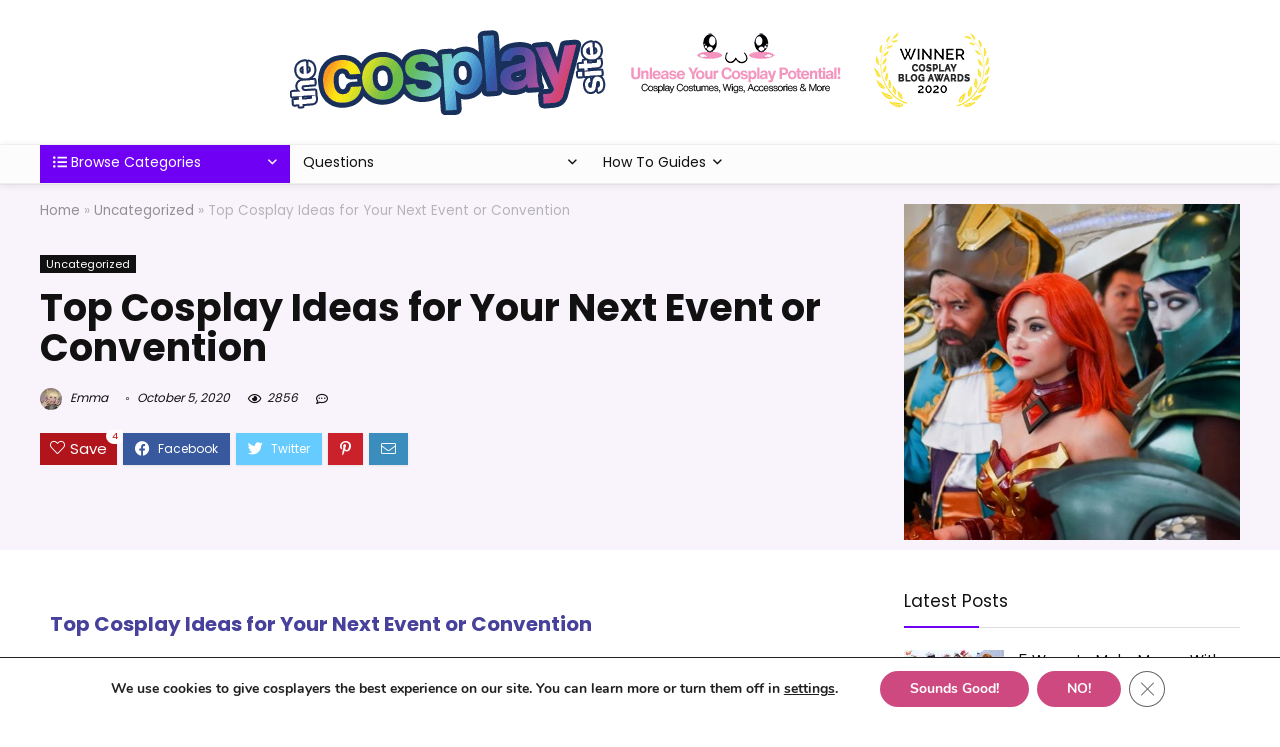

--- FILE ---
content_type: text/html; charset=UTF-8
request_url: https://thecosplaysite.com/the-best-cosplay-ideas-of-2020/
body_size: 41190
content:
<!DOCTYPE html>
<html lang="en-US" prefix="og: https://ogp.me/ns#">
<head>
<meta charset="UTF-8" />
<meta name="viewport" content="width=device-width, initial-scale=1.0" />
<!-- feeds & pingback -->
<link rel="profile" href="https://gmpg.org/xfn/11" />
<link rel="pingback" href="https://thecosplaysite.com/xmlrpc.php" />

<!-- Search Engine Optimization by Rank Math PRO - https://rankmath.com/ -->
<title>Cosplay Ideas for Men and Women | The Cosplay Site</title><link rel="preload" as="style" href="https://fonts.googleapis.com/css?family=Poppins%3Anormal%2C700%7CRoboto%3A100%2C100italic%2C200%2C200italic%2C300%2C300italic%2C400%2C400italic%2C500%2C500italic%2C600%2C600italic%2C700%2C700italic%2C800%2C800italic%2C900%2C900italic%7CRoboto%20Slab%3A100%2C100italic%2C200%2C200italic%2C300%2C300italic%2C400%2C400italic%2C500%2C500italic%2C600%2C600italic%2C700%2C700italic%2C800%2C800italic%2C900%2C900italic&#038;subset=latin&#038;display=swap" /><link rel="stylesheet" href="https://fonts.googleapis.com/css?family=Poppins%3Anormal%2C700%7CRoboto%3A100%2C100italic%2C200%2C200italic%2C300%2C300italic%2C400%2C400italic%2C500%2C500italic%2C600%2C600italic%2C700%2C700italic%2C800%2C800italic%2C900%2C900italic%7CRoboto%20Slab%3A100%2C100italic%2C200%2C200italic%2C300%2C300italic%2C400%2C400italic%2C500%2C500italic%2C600%2C600italic%2C700%2C700italic%2C800%2C800italic%2C900%2C900italic&#038;subset=latin&#038;display=swap" media="print" onload="this.media='all'" /><noscript><link rel="stylesheet" href="https://fonts.googleapis.com/css?family=Poppins%3Anormal%2C700%7CRoboto%3A100%2C100italic%2C200%2C200italic%2C300%2C300italic%2C400%2C400italic%2C500%2C500italic%2C600%2C600italic%2C700%2C700italic%2C800%2C800italic%2C900%2C900italic%7CRoboto%20Slab%3A100%2C100italic%2C200%2C200italic%2C300%2C300italic%2C400%2C400italic%2C500%2C500italic%2C600%2C600italic%2C700%2C700italic%2C800%2C800italic%2C900%2C900italic&#038;subset=latin&#038;display=swap" /></noscript><style id="rocket-critical-css">ul{box-sizing:border-box}:root{--wp--preset--font-size--normal:16px;--wp--preset--font-size--huge:42px}html,body,div,span,h1,h4,h5,p,a,img,strong,i,ul,li,form,label,article,aside,figure,figcaption,header,nav{margin:0;padding:0;border:0;font-size:100%;font:inherit;vertical-align:baseline}article,aside,figcaption,figure,header,nav{display:block}ul{list-style:none}*{box-sizing:border-box}body{background-color:#fff;color:#000;font-size:15px;font-family:Roboto,"Helvetica Neue",-apple-system,system-ui,BlinkMacSystemFont,"Segoe UI",Oxygen-Sans,sans-serif}a{text-decoration:none}button{outline:none}h3 a,h4 a,h5 a{color:#111;text-decoration:none}h1,h4,h5{font-weight:700;color:#111111}h1{font-size:29px;line-height:34px;margin:10px 0 31px 0}h4{font-size:18px;line-height:24px;margin:10px 0 18px 0}h5{font-size:16px;line-height:20px;margin:10px 0 15px 0}article p,.post p{margin:0 0 31px 0}article strong,.post strong{font-weight:bold}article,.post{font-size:16px;line-height:28px;color:#333}img{max-width:100%;height:auto;vertical-align:top;border:0}.clearfix:before,.clearfix:after{content:"";display:table}.clearfix:after{clear:both}span.cat_link_meta:before,span.comm_count_meta:before,span.postview_meta:before,.postNavigation .postnavprev:before,.heartplus:before,.icon-search-onclick:before,nav.top_menu ul li.menu-item-has-children ul li.menu-item-has-children>a:before,nav.top_menu ul.menu:not(.off-canvas)>li.menu-item-has-children>a:before{font-family:rhicons}#main_header{z-index:998}.responsive_nav_wrap{display:none;position:relative;width:100%}header .logo-section{padding:15px 0;overflow:visible}.icon-search-onclick:before{content:"\f002"}button.icon-search-onclick i{font-size:20px!important}button.icon-search-onclick:before{display:none}form.search-form{padding:0;border:none;position:relative;width:auto;display:flex;margin:0;max-width:100%}form.search-form input[type="text"]{border:1px solid #e1e1e1;height:38px;background-color:#fff;padding:2px 45px 2px 12px}form.search-form [type="submit"]{border:none;padding:0 16px;line-height:38px;height:38px;vertical-align:middle;position:absolute;top:0;right:0}.search-header-contents{width:100%;height:100%;position:fixed;left:0;top:0;right:0;bottom:0;opacity:0;visibility:hidden;z-index:9999999;text-align:center;margin:0 auto;background-color:rgba(0,0,0,0.7)}.search-header-contents .search-form{max-width:1000px;margin:0 auto;width:100%;transform:translateY(-100%);opacity:0}.search-header-contents form.search-form input[type="text"]{width:100%;height:74px;border:none;line-height:74px;font-size:25px;padding:5px 37px 5px 25px!important}.search-header-contents form.search-form [type="submit"]{line-height:74px;height:74px;background:#fff!important;color:#333!important;padding:0 25px;font-size:25px}.rh-outer-wrap{transform-origin:center top}.main-nav{background:#fcfcfc}.main-nav.white_style{border-top:1px solid #eee;border-bottom:1px solid #eee}.main-nav:after{content:'';display:table;clear:both}nav.top_menu{position:relative}nav.top_menu>ul{display:flex;margin:0}nav.top_menu ul li{position:relative}nav.top_menu>ul>li>a{font-weight:700;font-size:16px;line-height:19px;position:relative;color:#111;padding:8px 13px 11px 13px;display:inline-block}nav.top_menu ul.menu:not(.off-canvas)>li.menu-item-has-children>a:before{font-size:14px;content:'\f107';margin:0 0 0 7px;float:right}nav.top_menu ul li.menu-item-has-children{position:relative}nav.top_menu ul li.menu-item-has-children ul li.menu-item-has-children>a:before{color:#111;content:"\f105";float:right;padding-left:8px}nav.top_menu ul.sub-menu{transform:translateY(10px);opacity:0;visibility:hidden;background:#fff;position:absolute;z-index:9999999;width:250px;box-shadow:0 20px 40px -5px rgb(9 30 66 / 18%);backface-visibility:hidden;left:-999999px}nav.top_menu ul.sub-menu{padding:12px 0}nav.top_menu ul.sub-menu ul.sub-menu{top:0}nav.top_menu ul.sub-menu>li>a{text-transform:none;font-size:15px;line-height:22px;color:#111!important;display:block;padding:10px 25px;font-weight:400}nav.top_menu ul.sub-menu>li:first-child>a{border-top-color:transparent}nav.top_menu>ul>li>ul.sub-menu>li:first-child>a:after{position:absolute;content:"";width:0;height:0;border-style:solid;top:-5px;left:19px;border-width:0 6px 6px 6px;border-color:transparent transparent #FFF transparent}nav.top_menu>ul>li{border-right:1px solid rgba(0,0,0,0.08)}nav.top_menu>ul>li:last-child{border-right:none!important;box-shadow:none}#slide-menu-mobile{display:none}#mobpanelimg{max-height:100px;max-width:150px;width:auto;height:auto}#slide-menu-mobile ul.off-canvas{position:fixed;width:270px;top:0;left:0;bottom:0;padding:0;overflow-x:hidden;overflow-y:auto;background-color:#fff;z-index:999999;transform:translate3d(-100%,0,1px);backface-visibility:hidden}#slide-menu-mobile ul li.menu-item{border-bottom:1px solid #eee;position:static;margin:0;overflow:hidden;width:100%;float:none}#slide-menu-mobile ul li.menu-item>a{line-height:22px!important;float:left;padding:10px 15px;font-size:16px;text-transform:none;border-top:none;width:calc(100% - 50px);text-decoration:none;color:#111;font-weight:bold}#slide-menu-mobile ul ul.sub-menu{opacity:1;visibility:visible;position:absolute;border:0;width:100%;min-height:100%;top:0;left:0;background-color:#fff;transform:translate3d(-100%,0,1px);backface-visibility:hidden}#slide-menu-mobile ul ul.sub-menu li a{border-bottom:none}#slide-menu-mobile ul li.back-mb span{background-color:rgba(0,0,0,0.02);padding:13px 15px;font-size:15px;text-decoration:none;display:block}#slide-menu-mobile ul span.submenu-toggle{float:right;width:42px;height:42px;line-height:42px}#slide-menu-mobile ul span.submenu-toggle .rhicon{font-size:14px;line-height:42px}#slide-menu-mobile ul>li.close-menu{border:none!important}.rh-close-btn,.rh-close-btn i{width:40px;height:40px;font-size:20px;line-height:40px}a.logo_image_mobile img{max-height:50px;max-width:160px;vertical-align:middle;height:auto;width:auto}#dl-menu a.logo_image_mobile{display:inline-block}#logo_mobile_wrapper,a.logo_image_mobile img{display:none}#dl-menu a.logo_image_mobile img{position:absolute;top:0;left:50%;transform:translate(-50%);right:auto;bottom:0;margin:auto;display:block}.dl-menuwrapper button{border:none;width:48px;height:53px;overflow:hidden;position:relative;outline:none;background:transparent}.dl-menuwrapper button i{color:#111;font-size:36px}.dl-menuwrapper button svg line{stroke:#111;stroke-width:2;stroke-dasharray:26;animation:svglineltr 1s linear}#mobile-menu-icons{padding-right:7px}@keyframes svglineltr{0%{stroke-dashoffset:26}100%{stroke-dashoffset:0}}.rh-container{margin:0 auto;border:none;background:none transparent;width:1200px;box-shadow:none;position:relative;clear:both;padding:0}.rh-content-wrap{padding-top:20px;padding-bottom:20px}.main-side{width:840px;float:left;position:relative}.main-side{min-height:70vh}.sidebar{width:336px;float:right;overflow:hidden}@media screen and (max-width:1279px) and (min-width:1141px){.rh-container{width:1080px}.main-side{width:755px}.sidebar{width:300px}nav.top_menu>ul>li>a{padding-left:12px;padding-right:12px}}@media (max-width:1140px) and (min-width:1024px){.rh-container{width:980px}.main-side{width:655px}.sidebar{width:300px}nav.top_menu>ul>li>a{font-size:14px;padding-left:8px;padding-right:8px}nav.top_menu>ul>li{border:none}}@media (max-width:1024px){.hideontablet{display:none!important}.responsive_nav_wrap{display:block}nav.top_menu{display:none}}@media (max-width:1023px) and (min-width:768px){.sidebar{border:none;clear:both;column-count:2;column-gap:20px}.sidebar .widget{margin:0 0 20px 0;clear:none;break-inside:avoid;transform:translateZ(0);column-width:350px}}@media (max-width:1023px){.sidebar{margin:30px auto 0 auto}.sidebar,.main-side{width:100%;float:none;display:block}.rh-container{width:100%;padding-left:15px;padding-right:15px}.header_wrap .rh-container{padding:0}}@media (max-width:767px){.hideonmobile{display:none!important}article h1{font-size:28px;line-height:32px}}@media (max-width:479px){.main-side{border:none;box-shadow:none;padding:0}body:not(.dark_body):not(.page-template-template-systempages){background:#fff!important}body:not(.dark_body) .rh-post-wrapper{background:none;padding:0;border:none;box-shadow:none}}@media (min-width:768px){.search-header-contents{padding:30vh 30px 70vh 30px}}.title_single_area h1{font-size:34px;line-height:34px;margin:0 0 20px 0;word-break:break-word}.re_title_inmodal{font-weight:normal;font-size:25px;text-align:center;padding:5px 0 15px;position:relative}.post-meta{margin-bottom:12px;font-size:12px;line-height:12px;font-style:italic;color:#999}span.cat_link_meta:before,span.comm_count_meta:before,span.postview_meta:before{font-size:3px;line-height:12px;vertical-align:middle;padding-right:5px;content:"\f111";font-style:normal}span.postview_meta:before{content:"\f06e";font-size:12px}span.comm_count_meta:before{content:"\f4ad";font-size:12px}.post-meta span:first-child:before{display:none}.post-meta span{display:inline-block;margin-right:8px}.post-meta span a,.post-meta a.cat,.post-meta-big a{color:#111;text-decoration:none}.post-meta-big span.postview_meta:before,.post-meta-big span.comm_count_meta:before{font-size:20px;padding-right:8px}.post-meta-big span.postview_meta{color:#cc0000}.post-meta-big span.postview_meta:before{content:"\f0e7"}.post-meta-big span.comm_count_meta:before{content:"\f4a6"}.post{margin-bottom:15px;counter-reset:wpsmtop;word-wrap:break-word}.post figure.top_featured_image{max-width:100%;margin-bottom:25px;position:relative;overflow:hidden;text-align:center}figure.top_featured_image img{width:auto;height:auto}a.rh-cat-label-title{font-style:normal!important;background-color:#111;padding:3px 6px!important;color:#fff;font-size:11px!important;white-space:nowrap;text-decoration:none;display:inline-block;margin:0 5px 5px 0;line-height:12px!important}#topcontrol{transform-style:preserve-3d;backface-visibility:hidden;z-index:1008;background:rgba(0,0,0,0.4);border-radius:5px 0 0 5px;position:fixed;bottom:125px;right:0;overflow:auto;font-size:16px;line-height:32px;height:32px;width:32px;color:#fff!important;text-align:center;opacity:0}img.lazyloaded{opacity:1}@media (max-width:767px){.row_social_inpost span:after{display:none}}.widget{margin-bottom:35px;clear:both;overflow:hidden}.widget .title{position:relative;border-bottom:1px solid #ddd;padding-bottom:15px;font-weight:normal;font-size:17px;line-height:22px;color:#111;margin:0 0 22px 0}.widget .title:after{content:' ';width:75px;border-bottom:2px solid #111;display:block;position:absolute;bottom:-1px}.detail h5{font-size:15px}p:empty{display:none}.alignright{float:right;margin-left:2em}.whitecolor,.whitecolor>a,nav.top_menu>ul>li.whitecolor>a,#slide-menu-mobile ul li.menu-item.whitecolor>a,#slide-menu-mobile ul .whitecolor>span.submenu-toggle{color:#fff}.greycolor{color:grey}.blackcolor{color:#111}.whitebg{background:#fff}.position-relative{position:relative}.rhhidden{display:none}.flowhidden{overflow:hidden}.text-center{text-align:center}.fontbold{font-weight:bold}.fontnormal{font-weight:normal!important}.lineheight25{line-height:25px}.lineheight20{line-height:20px}.lineheight15{line-height:15px}.rh_opacity_7{opacity:0.7}.roundborder50p{border-radius:50%}.border-grey-bottom{border-bottom:1px solid rgba(206,206,206,0.3)}.margincenter{margin:0 auto}.floatleft{float:left}.floatright{float:right}body .font90{font-size:90%}body .font95{font-size:95%}body .font80{font-size:80%}body .font15px{font-size:15px}.mr10{margin-right:10px!important}.mr15{margin-right:15px!important}.mr20{margin-right:20px!important}.ml5{margin-left:5px!important}.ml15{margin-left:15px!important}.ml30{margin-left:30px!important}.mt10{margin-top:10px!important}.mt5{margin-top:5px!important}.mt15{margin-top:15px!important}.mb10{margin-bottom:10px!important}.mb15{margin-bottom:15px!important}.mb20{margin-bottom:20px!important}.mt0{margin-top:0px!important}.pr15{padding-right:15px!important}.pl15{padding-left:15px!important}.pt15{padding-top:15px!important}.pb15{padding-bottom:15px!important}.re-form-input{width:100%;padding:12px 10px!important;height:auto;font-size:15px;margin-bottom:5px;max-width:100%}.re-form-group>label{display:block;font-weight:bold;font-size:14px;margin-bottom:7px}input[type="text"],input[type="password"]{box-sizing:border-box;outline:0;padding:9px 10px;color:#444;background:none #fff;border:1px solid #ccc;line-height:18px;font-weight:normal;font-size:15px;line-height:18px;-webkit-appearance:none}.width-250{width:250px}.width-100{width:100px}.width-300{width:300px}.width-100p{width:100%}.width-100-calc{width:calc(100% - 100px)}.img-width-auto img{width:auto}.img-maxh-100 img{max-height:100px}nav.top_menu>ul:not(.off-canvas)>li>a:after{position:absolute;top:0;left:50%;content:"";height:3px;width:0}nav.top_menu>ul:not(.off-canvas)>li>a:after{top:-1px}.rh-circular-hover:before{content:"";position:absolute;top:-10px;left:-10px;width:calc(100% + 20px);height:calc(100% + 20px);background-color:rgba(0,0,0,0.05);transform:scale(0);border-radius:100%;z-index:1}.abdposright{position:absolute;top:0;right:0;z-index:2}.abdposleft{position:absolute;top:0;left:0;z-index:2}.rh-hovered-scale{opacity:0;transform:scale(0)}.rh-shadow4{box-shadow:0 5px 23px rgba(188,207,219,0.35);border-top:1px solid #f8f8f8}.heartplus:before{content:"\e86d";line-height:25px;display:inline-block}.heart_thumb_wrap .heartplus{color:#666;margin:0 3px;text-align:center;display:inline-block;vertical-align:middle;font-size:1em;border-radius:4px;outline:none;line-height:27px}.heart_thumb_wrap .thumbscount{color:#555;margin:0 3px}.heart_thumb_wrap .heartplus:before{content:"\f004"}.button_action .thumbscount,.button_action .wishaddedwrap,.button_action .wishremovedwrap{display:none!important}.thumbscount{font-size:12px;line-height:29px;margin:0 0 0 8px;display:inline-block;color:#67a827}.wishremovedwrap,.wishaddedwrap{display:none}.favour_in_row{display:inline-block;margin:0 6px 6px 0}.favour_btn_red .heart_thumb_wrap{display:inline-block;background-color:#b1141a;color:#fff;font-size:15px;padding:2px 7px 3px 7px;position:relative}.favour_btn_red .heart_thumb_wrap .heartplus{color:#fff}.favour_btn_red .heart_thumb_wrap .thumbscount{position:absolute;top:-5px;right:-10px;border-radius:10px;display:inline-block;font-size:9px;line-height:16px;padding:0 6px;text-align:center;vertical-align:middle;background:#fff;color:#cc0000}.wpsm-button.rehub_main_btn{font-weight:bold;font-size:16px;line-height:17px;padding:0.65em 1.1em;color:#ffffff!important;text-transform:uppercase;position:relative;text-align:center;border:none;text-decoration:none;display:inline-block}.wpsm-button.rehub_main_btn{font-weight:bold;font-size:17px;line-height:17px;padding:10px 20px}.social_icon .fb{background-color:#39599F}.social_icon .in{background-color:#3b8dbd}.social_icon .pn{background-color:#ca212a}.social_icon .tw{background-color:#66ccff}.post_share{position:relative;margin:0 0 25px 0;clear:both}.top_share .post_share{margin:0 0 15px 0;overflow:hidden;padding-top:3px}.row_social_inpost span.share-link-image{box-shadow:0 1px 2px #E4E4E4;width:auto;min-width:30px;line-height:23px;margin:0 6px 6px 0;font-size:16px;padding:3px 12px}.row_social_inpost span i{font-size:15px;vertical-align:middle}.row_social_inpost span.fb:after{content:"Facebook";font-size:12px;text-decoration:none;margin-left:8px}.row_social_inpost span.tw:after{content:"Twitter";font-size:12px;text-decoration:none;margin-left:8px}.share-link-image{color:#fff!important;display:inline-block;text-align:center;position:relative;width:32px;height:32px;margin-right:2px;font-size:20px;line-height:32px}.rh-flex-center-align{align-items:center;display:flex;flex-direction:row}.rh-flex-right-align{margin-left:auto}.wpsm-button{display:inline-block;white-space:nowrap;text-align:center;outline:none;background:#aaaaaa;text-decoration:none;border:1px solid #7e7e7e;color:#fff;font-weight:bold;padding:4px 10px;line-height:0.8em;text-decoration:none;white-space:normal;box-shadow:0 1px 2px rgba(0,0,0,0.2);position:relative;font-size:15px;font-style:normal}@font-face{font-family:'rhicons';src:url(https://thecosplaysite.com/wp-content/themes/rehub-theme/fonts/rhicons.woff2?3oibrk) format('woff2'),url(https://thecosplaysite.com/wp-content/themes/rehub-theme/fonts/rhicons.ttf?3oibrk) format('truetype'),url(https://thecosplaysite.com/wp-content/themes/rehub-theme/fonts/rhicons.woff?3oibrk) format('woff'),url(https://thecosplaysite.com/wp-content/themes/rehub-theme/fonts/rhicons.svg?3oibrk#rhicons) format('svg');font-weight:normal;font-style:normal;font-display:swap}.rhicon{font-family:'rhicons'!important;speak:never;font-style:normal;font-weight:normal;font-variant:normal;text-transform:none;line-height:1;display:inline-block;-webkit-font-smoothing:antialiased;-moz-osx-font-smoothing:grayscale}.rhi-envelope:before{content:"\f0e0"}.rhi-chevron-left:before{content:"\f053"}.rhi-chevron-up:before{content:"\f077"}.rhi-facebook:before{content:"\f09a"}.rhi-pinterest-p:before{content:"\f231"}.rhi-twitter:before{content:"\f099"}.rhi-angle-right:before{content:"\f105"}.rhi-search:before{content:"\f002"}.rhi-times:before{content:"\f00d"}.postNavigation{position:fixed;bottom:0;margin-top:-47px;z-index:9999;height:100px}.postNavigation .postnavprev{display:inline-block;background:#DFDFDF;vertical-align:middle;position:relative;width:40px;height:100px;color:#fff}.postNavigation .postnavprev:before{position:absolute;font-size:28px;top:50%;margin-top:-14px;line-height:28px}.prevPostBox .postnavprev:before{content:"\f104";left:12px}.nextPostBox{right:0}.prevPostBox{left:0}.postNavigation .thumbnail{float:right;margin-left:5px;position:relative;width:70px;height:70px;text-align:center}.postNavigation .headline{height:70px;overflow:hidden;position:relative;-webkit-font-smoothing:antialiased;font-size:14px;padding:0 8px}.postNavigation .headline span{font-size:10px;line-height:10px;text-transform:uppercase;letter-spacing:1px;display:block;margin-bottom:8px}.postNavigation .headline h4{margin:0}.postNavigation .inner-prevnext{position:absolute;top:0;height:100%;padding:15px;width:290px;background-color:#fff;color:#111!important}.postNavigation.prevPostBox .inner-prevnext{margin:0 40px 0 0;right:0}.breadcrumb{margin-bottom:20px;color:#999;font-size:12px;line-height:14px}.breadcrumb a{color:#666;text-decoration:none}.single .tags p{color:#666666;font-size:12px;font-weight:bold}.tolb-holder{-webkit-box-sizing:border-box;-moz-box-sizing:border-box}.tolb-holder,.tolb-holder .tolb-inner{display:block;top:0;left:0;width:100%;height:100%}.tolb-holder{position:fixed;overflow:hidden;z-index:99999;opacity:0;background:rgba(0,0,0,.7);visibility:hidden;box-sizing:border-box}.tolb-holder .tolb-inner{position:absolute;-webkit-transform:matrix3d(.5,0,0,0,0,.5,0,0,0,0,1,0,0,0,0,1);-moz-transform:matrix3d(.5,0,0,0,0,.5,0,0,0,0,1,0,0,0,0,1);transform:matrix3d(.5,0,0,0,0,.5,0,0,0,0,1,0,0,0,0,1)}.tolb-holder figure{position:relative;display:inline-block;top:50%;left:50%;max-width:100%;margin:0 auto;opacity:0;-webkit-transform:translateY(-50%) translateX(-50%);-moz-transform:translateY(-50%) translateX(-50%);transform:translateY(-50%) translateX(-50%)}.tolb-holder .tolb-loader{position:absolute;display:none;width:30px;height:30px;top:50%;left:50%;margin:-18px 0 0 -18px;border-radius:50%;border-width:3px;border-right-style:solid;border-top-style:solid;border-bottom-style:solid;border-color:rgba(255,255,255,.2);border-left:3px solid #fff;-webkit-animation:load 1.1s infinite linear;animation:load 1.1s infinite linear}.tolb-inner figcaption{position:absolute;display:block;width:100%;height:40px;margin:0;line-height:40px}.tolb-counter,.tolb-title{position:relative;display:inline-block;height:100%;font-size:14px}.tolb-title{float:left;word-wrap:break-word;font-weight:600}.tolb-counter{float:right}.tolb-next,.tolb-prev{position:absolute;display:block;left:0;top:50%;height:50px;width:50px;margin:-25px 0 0;opacity:.7}.tolb-next{left:auto;right:0}.tolb-next i,.tolb-prev i{position:relative;display:block;width:100%;height:100%;text-align:center;margin:0 auto;font-size:36px;color:#fff;line-height:50px;font-weight:900}.tolb-holder .tolb-close{position:absolute;display:block;right:0;top:-40px;height:40px;width:20px;line-height:40px;text-align:right;font-size:20px;opacity:.7}.tolb-content{-webkit-box-shadow:0 0 40px rgba(0,0,0,.5);-moz-box-shadow:0 0 40px rgba(0,0,0,.5);box-shadow:0 0 40px rgba(0,0,0,.5)}@-webkit-keyframes load{0%{-webkit-transform:rotate(0);transform:rotate(0)}100%{-webkit-transform:rotate(360deg);transform:rotate(360deg)}}@keyframes load{0%{-webkit-transform:rotate(0);transform:rotate(0)}100%{-webkit-transform:rotate(360deg);transform:rotate(360deg)}}@font-face{font-display:swap;font-family:the_grid;src:url(https://thecosplaysite.com/wp-content/plugins/the-grid/frontend/assets/fonts/the_grid.eot);src:url(https://thecosplaysite.com/wp-content/plugins/the-grid/frontend/assets/fonts/the_grid.eot) format('embedded-opentype'),url(https://thecosplaysite.com/wp-content/plugins/the-grid/frontend/assets/fonts/the_grid.ttf) format('truetype'),url(https://thecosplaysite.com/wp-content/plugins/the-grid/frontend/assets/fonts/the_grid.woff) format('woff'),url(https://thecosplaysite.com/wp-content/plugins/the-grid/frontend/assets/fonts/the_grid.svg) format('svg');font-weight:400;font-style:normal}[class*=" tg-icon-"],[class^=tg-icon-]{font-family:the_grid;speak:none;font-style:normal;font-weight:400;font-variant:normal;text-transform:none;line-height:1;-webkit-font-smoothing:antialiased;-moz-osx-font-smoothing:grayscale}.tg-icon-arrow-prev-thin:before{content:"\e604"}.tg-icon-arrow-next-thin:before{content:"\e602"}.tg-icon-close:before{content:"\e611"}@font-face{font-family:Nunito;src:url(https://thecosplaysite.com/wp-content/plugins/gdpr-cookie-compliance/dist/fonts/nunito-v8-latin-regular.eot);src:url(https://thecosplaysite.com/wp-content/plugins/gdpr-cookie-compliance/dist/fonts/nunito-v8-latin-regular.eot?#iefix) format("embedded-opentype"),url(https://thecosplaysite.com/wp-content/plugins/gdpr-cookie-compliance/dist/fonts/nunito-v8-latin-regular.woff2) format("woff2"),url(https://thecosplaysite.com/wp-content/plugins/gdpr-cookie-compliance/dist/fonts/nunito-v8-latin-regular.woff) format("woff"),url(https://thecosplaysite.com/wp-content/plugins/gdpr-cookie-compliance/dist/fonts/nunito-v8-latin-regular.ttf) format("truetype"),url(https://thecosplaysite.com/wp-content/plugins/gdpr-cookie-compliance/dist/fonts/nunito-v8-latin-regular.svg#svgFontName) format("svg");font-style:normal;font-weight:400;font-display:swap}@font-face{font-family:Nunito;src:url(https://thecosplaysite.com/wp-content/plugins/gdpr-cookie-compliance/dist/fonts/nunito-v8-latin-700.eot);src:url(https://thecosplaysite.com/wp-content/plugins/gdpr-cookie-compliance/dist/fonts/nunito-v8-latin-700.eot?#iefix) format("embedded-opentype"),url(https://thecosplaysite.com/wp-content/plugins/gdpr-cookie-compliance/dist/fonts/nunito-v8-latin-700.woff2) format("woff2"),url(https://thecosplaysite.com/wp-content/plugins/gdpr-cookie-compliance/dist/fonts/nunito-v8-latin-700.woff) format("woff"),url(https://thecosplaysite.com/wp-content/plugins/gdpr-cookie-compliance/dist/fonts/nunito-v8-latin-700.ttf) format("truetype"),url(https://thecosplaysite.com/wp-content/plugins/gdpr-cookie-compliance/dist/fonts/nunito-v8-latin-700.svg#svgFontName) format("svg");font-style:normal;font-weight:700;font-display:swap}.gdpr_lightbox-hide{display:none}#moove_gdpr_cookie_info_bar .moove-gdpr-cookie-notice button.change-settings-button{padding:0;display:inline-block;border:none;box-shadow:none;background-color:transparent;color:inherit;text-decoration:underline;font-size:inherit;text-transform:inherit;font-weight:inherit;letter-spacing:inherit;line-height:inherit}#moove_gdpr_cookie_info_bar .gdpr-fbo-0{-ms-flex-order:1;order:1}#moove_gdpr_cookie_info_bar .gdpr-fbo-1{-ms-flex-order:2;order:2}#moove_gdpr_cookie_info_bar .gdpr-fbo-3{-ms-flex-order:4;order:4}.gdpr-sr-only{position:absolute;width:1px;height:1px;padding:0;margin:-1px;overflow:hidden;clip:rect(0,0,0,0);white-space:nowrap;border:0}#moove_gdpr_cookie_info_bar{content-visibility:auto}#moove_gdpr_cookie_info_bar .moove-gdpr-button-holder{display:-ms-flexbox;display:flex;-ms-flex-align:center;align-items:center}#moove_gdpr_cookie_info_bar .moove-gdpr-infobar-close-btn{background-color:transparent;padding:0;display:inline-block;float:right;position:relative;font-size:14px;line-height:20px;margin:3px 4px;width:36px;height:36px;border-radius:50%;box-shadow:inset 0 0 0 1px #626262;color:#626262}#moove_gdpr_cookie_info_bar .moove-gdpr-infobar-close-btn.gdpr-content-close-btn{display:none}#moove_gdpr_cookie_info_bar .moove-gdpr-infobar-close-btn i{font-size:32px;top:-1px;position:relative;height:30px;display:block;overflow:hidden}#moove_gdpr_cookie_modal .cookie-switch .cookie-slider{overflow:visible;box-shadow:1px 1px transparent}#moove_gdpr_cookie_modal{margin:0 auto;margin-top:0;min-height:60vh;font-family:Nunito,sans-serif;content-visibility:hidden}#moove_gdpr_cookie_modal span.tab-title{display:block}#moove_gdpr_cookie_modal button{letter-spacing:0;outline:none}#moove_gdpr_cookie_modal *{-webkit-font-smoothing:antialiased;-moz-osx-font-smoothing:grayscale;font-family:inherit}#moove_gdpr_cookie_modal .cookie-switch{position:relative;display:inline-block;width:50px;height:30px;padding:0}#moove_gdpr_cookie_modal .cookie-switch input{display:none}#moove_gdpr_cookie_modal .cookie-switch .cookie-slider{position:absolute;top:0;left:0;right:0;bottom:0;background-color:red;margin:0;padding:0}#moove_gdpr_cookie_modal .cookie-switch .cookie-slider:before{position:absolute;content:"";height:26px;width:26px;left:1px;bottom:1px;border:1px solid #f2f2f2;border-radius:50%;background-color:#fff;box-shadow:0 5px 15px 0 rgba(0,0,0,.25);display:block;box-sizing:content-box}#moove_gdpr_cookie_modal .cookie-switch .cookie-slider:after{content:attr(data-text-disabled);position:absolute;top:0;left:60px;font-weight:700;font-size:16px;line-height:30px;color:red;display:block;white-space:nowrap}#moove_gdpr_cookie_modal .cookie-switch .cookie-slider.cookie-round{border-radius:34px}#moove_gdpr_cookie_modal .cookie-switch .cookie-slider.cookie-round:before{border-radius:50%}#moove_gdpr_cookie_modal a,#moove_gdpr_cookie_modal button{outline:none;box-shadow:none;text-shadow:none}#moove_gdpr_cookie_modal .moove-gdpr-modal-content{color:#000;background-color:#fff;width:900px;width:80vw;max-width:1170px;min-height:600px;border-radius:10px;position:relative;margin:0 auto}#moove_gdpr_cookie_modal .moove-gdpr-modal-content .gdpr-cc-form-fieldset{background-color:transparent}#moove_gdpr_cookie_modal .moove-gdpr-modal-content.logo-position-left .moove-gdpr-company-logo-holder{text-align:left}#moove_gdpr_cookie_modal .moove-gdpr-modal-content.moove_gdpr_modal_theme_v1 .main-modal-content{display:-ms-flexbox;display:flex;-ms-flex-flow:column;flex-flow:column;height:100%}#moove_gdpr_cookie_modal .moove-gdpr-modal-content.moove_gdpr_modal_theme_v1 .moove-gdpr-modal-footer-content .moove-gdpr-button-holder button.mgbutton{margin:2px}#moove_gdpr_cookie_modal .moove-gdpr-modal-content .moove-gdpr-modal-close{position:absolute;text-decoration:none;top:-30px;right:-30px;display:block;width:60px;height:60px;line-height:60px;text-align:center;border-radius:50%;background:transparent;padding:0;z-index:99;margin:0;outline:none;box-shadow:none;border:none}#moove_gdpr_cookie_modal .moove-gdpr-modal-content .moove-gdpr-modal-close span.gdpr-icon{display:block;width:60px;height:60px;line-height:60px;font-size:48px;background-color:#0c4da2;border:1px solid #0c4da2;color:#fff;border-radius:50%}#moove_gdpr_cookie_modal .moove-gdpr-modal-content .moove-gdpr-company-logo-holder{padding:0;margin-bottom:30px}#moove_gdpr_cookie_modal .moove-gdpr-modal-content .moove-gdpr-company-logo-holder img{max-height:75px;max-width:70%;width:auto;display:inline-block}#moove_gdpr_cookie_modal .moove-gdpr-modal-content .moove-gdpr-tab-main span.tab-title{font-weight:700;font-size:28px;line-height:1.2;margin:0;padding:0;color:#000;margin-bottom:25px}#moove_gdpr_cookie_modal .moove-gdpr-modal-content .moove-gdpr-tab-main .moove-gdpr-tab-main-content{display:-ms-flexbox;display:flex;-ms-flex-flow:column;flex-flow:column;max-height:calc(100% - 155px);overflow-y:auto;padding-right:20px;padding-bottom:15px}#moove_gdpr_cookie_modal .moove-gdpr-modal-content .moove-gdpr-tab-main .moove-gdpr-tab-main-content p{font-weight:400;font-size:16px;line-height:1.4;margin-bottom:18px;margin-top:0;padding:0;color:#000}#moove_gdpr_cookie_modal .moove-gdpr-modal-content .moove-gdpr-tab-main .moove-gdpr-status-bar{padding:5px;margin-right:10px;margin-bottom:15px}#moove_gdpr_cookie_modal .moove-gdpr-modal-content .moove-gdpr-tab-main .moove-gdpr-status-bar .gdpr-cc-form-wrap,#moove_gdpr_cookie_modal .moove-gdpr-modal-content .moove-gdpr-tab-main .moove-gdpr-status-bar .gdpr-cc-form-wrap .gdpr-cc-form-fieldset{border:none;padding:0;margin:0;box-shadow:none}#moove_gdpr_cookie_modal .moove-gdpr-modal-content .moove-gdpr-modal-footer-content{display:-ms-flexbox;display:flex;-ms-flex-align:center;align-items:center;height:130px;position:absolute;left:0;bottom:0;width:100%;background-color:#f1f1f1;z-index:15;border-radius:5px}#moove_gdpr_cookie_modal .moove-gdpr-modal-content .moove-gdpr-modal-footer-content:before{content:"";position:absolute;bottom:130px;left:60px;right:60px;height:1px;display:block;background-color:#c9c8c8}#moove_gdpr_cookie_modal .moove-gdpr-modal-content .moove-gdpr-modal-footer-content .moove-gdpr-button-holder{width:calc(100% + 16px);display:-ms-flexbox;display:flex;padding:0 60px;-ms-flex-pack:justify;justify-content:space-between;margin:0 -2px;-ms-flex-wrap:wrap;flex-wrap:wrap}#moove_gdpr_cookie_modal .moove-gdpr-modal-content .moove-gdpr-modal-footer-content .moove-gdpr-button-holder button.mgbutton{margin:8px;text-decoration:none;border-radius:150px;color:#fff;padding:15px 10px;border:1px solid transparent;min-width:160px;text-align:center;text-transform:none;letter-spacing:0;font-weight:700;font-size:14px;line-height:20px}#moove_gdpr_cookie_modal .moove-gdpr-modal-content .moove-gdpr-modal-footer-content .moove-gdpr-button-holder button.mgbutton.moove-gdpr-modal-save-settings{color:#fff;display:none}#moove_gdpr_cookie_modal .moove-gdpr-modal-content .moove-gdpr-modal-left-content{width:40%;display:inline-block;float:left;padding:40px 60px;position:absolute;height:100%;top:0;box-shadow:0 0 30px 0 rgba(35,35,35,.1);background:#fff;z-index:10;left:0;border-top-left-radius:5px;border-bottom-left-radius:5px}#moove_gdpr_cookie_modal .moove-gdpr-modal-content .moove-gdpr-modal-left-content .moove-gdpr-branding-cnt{position:absolute;bottom:0;padding-bottom:30px;left:60px;right:60px}#moove_gdpr_cookie_modal .moove-gdpr-modal-content .moove-gdpr-modal-left-content .moove-gdpr-branding-cnt a{color:#000;font-weight:700;font-size:13px;letter-spacing:-.3px;padding:20px 0;position:relative;top:10px;text-decoration:none;display:block}#moove_gdpr_cookie_modal .moove-gdpr-modal-content .moove-gdpr-modal-left-content .moove-gdpr-branding-cnt a span{display:inline-block;text-decoration:underline}#moove_gdpr_cookie_modal .moove-gdpr-modal-content .moove-gdpr-modal-left-content #moove-gdpr-menu{padding:0;list-style:none;margin:0;z-index:12}#moove_gdpr_cookie_modal .moove-gdpr-modal-content .moove-gdpr-modal-left-content #moove-gdpr-menu li{margin:0;padding:0;list-style:none;margin-bottom:15px}#moove_gdpr_cookie_modal .moove-gdpr-modal-content .moove-gdpr-modal-left-content #moove-gdpr-menu li.menu-item-selected button{background-color:#fff;border-color:#f1f1f1;color:#000}#moove_gdpr_cookie_modal .moove-gdpr-modal-content .moove-gdpr-modal-left-content #moove-gdpr-menu li button{display:-ms-flexbox;display:flex;-ms-flex-align:center;align-items:center;font-weight:800;font-size:14px;text-decoration:none;text-transform:uppercase;background-color:#f1f1f1;border:1px solid #f1f1f1;line-height:1.1;padding:13px 20px;color:#0c4da2;width:100%;border-radius:5px;text-align:left;white-space:normal}#moove_gdpr_cookie_modal .moove-gdpr-modal-content .moove-gdpr-modal-left-content #moove-gdpr-menu li button span.gdpr-nav-tab-title{display:-ms-inline-flexbox;display:inline-flex;-ms-flex-align:center;align-items:center;width:calc(100% - 40px)}#moove_gdpr_cookie_modal .moove-gdpr-modal-content .moove-gdpr-modal-right-content{width:60%;display:inline-block;float:right;padding:40px 60px;position:absolute;top:0;height:auto;right:0;background-color:#f1f1f1;border-top-right-radius:5px;border-bottom-right-radius:5px}#moove_gdpr_cookie_modal .moove-gdpr-modal-content .moove-gdpr-tab-main .moove-gdpr-status-bar:after,.moove-clearfix:after{content:"";display:table;clear:both}#moove_gdpr_cookie_info_bar{position:fixed;bottom:0;left:0;width:100%;min-height:60px;max-height:400px;color:#fff;z-index:9900;background-color:#202020;border-top:1px solid #fff;font-family:Nunito,sans-serif}#moove_gdpr_cookie_info_bar *{font-family:inherit;-webkit-font-smoothing:antialiased;-moz-osx-font-smoothing:grayscale}#moove_gdpr_cookie_info_bar.moove-gdpr-info-bar-hidden{bottom:-400px}#moove_gdpr_cookie_info_bar.moove-gdpr-align-center{text-align:center}#moove_gdpr_cookie_info_bar button.moove-gdpr-infobar-close-btn{border:none}#moove_gdpr_cookie_info_bar.moove-gdpr-light-scheme{background-color:#fff;border-top:1px solid #202020}#moove_gdpr_cookie_info_bar.moove-gdpr-light-scheme .moove-gdpr-info-bar-container .moove-gdpr-info-bar-content p,#moove_gdpr_cookie_info_bar.moove-gdpr-light-scheme p{color:#202020}#moove_gdpr_cookie_info_bar.moove-gdpr-light-scheme .moove-gdpr-info-bar-container .moove-gdpr-info-bar-content button{text-decoration:underline;outline:none}#moove_gdpr_cookie_info_bar .moove-gdpr-info-bar-container{padding:10px 40px;position:static;display:inline-block}#moove_gdpr_cookie_info_bar .moove-gdpr-info-bar-container .moove-gdpr-info-bar-content{padding-left:30px;padding-right:30px;text-align:left;display:-ms-flexbox;display:flex;-ms-flex-align:center;align-items:center;width:100%}#moove_gdpr_cookie_info_bar .moove-gdpr-info-bar-container .moove-gdpr-info-bar-content p{margin:0;font-size:14px;line-height:18px;font-weight:700;padding-bottom:0;color:#fff}#moove_gdpr_cookie_info_bar .moove-gdpr-info-bar-container .moove-gdpr-info-bar-content button.mgbutton{font-size:14px;line-height:20px;color:#fff;font-weight:700;text-decoration:none;border-radius:150px;padding:8px 30px;border:none;display:inline-block;margin:3px 4px;white-space:nowrap;text-transform:none;letter-spacing:0}#moove_gdpr_cookie_info_bar .moove-gdpr-info-bar-container .moove-gdpr-info-bar-content .moove-gdpr-button-holder{padding-left:15px;padding-left:3vw}#moove_gdpr_cookie_info_bar *{box-sizing:border-box}@media (max-width:767px){#moove_gdpr_cookie_modal .moove-gdpr-modal-content .moove-gdpr-modal-left-content .moove-gdpr-branding-cnt a{font-size:10px;line-height:1.2}.gdpr-icon.moovegdpr-arrow-close:after,.gdpr-icon.moovegdpr-arrow-close:before,i.moovegdpr-arrow-close.moovegdpr-arrow-close:after,i.moovegdpr-arrow-close.moovegdpr-arrow-close:before{height:14px;top:calc(50% - 7px)}#moove_gdpr_cookie_info_bar .moove-gdpr-button-holder{-ms-flex-wrap:wrap;flex-wrap:wrap}#moove_gdpr_cookie_info_bar .moove-gdpr-infobar-close-btn{width:30px;height:30px;border:none}#moove_gdpr_cookie_info_bar .moove-gdpr-infobar-close-btn i{font-size:27px;height:25px}#moove_gdpr_cookie_modal .moove-gdpr-modal-content{width:calc(100vw - 50px)}#moove_gdpr_cookie_modal .cookie-switch{width:40px;height:24px}#moove_gdpr_cookie_modal .cookie-switch .cookie-slider:before{height:20px;width:20px}#moove_gdpr_cookie_modal .moove-gdpr-modal-content.moove_gdpr_modal_theme_v1 .moove-gdpr-tab-main .moove-gdpr-tab-main-content{max-height:auto}#moove_gdpr_cookie_modal .moove-gdpr-modal-content{max-height:500px;max-height:90vh;min-height:auto}#moove_gdpr_cookie_modal .moove-gdpr-modal-content .cookie-switch .cookie-slider:after{font-weight:800;font-size:12px;line-height:30px;min-width:130px}#moove_gdpr_cookie_modal .moove-gdpr-modal-content .moove-gdpr-modal-close{position:absolute;top:-15px;right:-15px;display:block;width:30px;height:30px;line-height:30px;text-decoration:none}#moove_gdpr_cookie_modal .moove-gdpr-modal-content .moove-gdpr-modal-close span.gdpr-icon{width:30px;height:30px;line-height:30px;font-size:30px}#moove_gdpr_cookie_modal .moove-gdpr-modal-content .moove-gdpr-company-logo-holder{margin-bottom:15px}#moove_gdpr_cookie_modal .moove-gdpr-modal-content .moove-gdpr-modal-left-content{padding:10px;padding-top:30px;position:relative;top:0;left:0;text-align:center;min-height:140px;border-radius:0;border-top-left-radius:5px;border-top-right-radius:5px}#moove_gdpr_cookie_modal .moove-gdpr-modal-content .moove-gdpr-modal-left-content #moove-gdpr-menu{display:-ms-flexbox;display:flex;margin:0 -3px;-ms-flex-wrap:wrap;flex-wrap:wrap}#moove_gdpr_cookie_modal .moove-gdpr-modal-content .moove-gdpr-modal-left-content #moove-gdpr-menu li{list-style:none;margin-bottom:20px;display:-ms-inline-flexbox;display:inline-flex;margin:3px;-ms-flex:1;flex:1}#moove_gdpr_cookie_modal .moove-gdpr-modal-content .moove-gdpr-modal-left-content #moove-gdpr-menu li button{padding:5px}#moove_gdpr_cookie_modal .moove-gdpr-modal-content .moove-gdpr-modal-left-content #moove-gdpr-menu li button span.gdpr-nav-tab-title{font-size:8px;line-height:1.2}#moove_gdpr_cookie_modal .moove-gdpr-modal-content .moove-gdpr-modal-left-content .moove-gdpr-branding-cnt{top:3px;right:3px;left:auto;padding:0;bottom:auto;transform:scale(.8)}#moove_gdpr_cookie_modal .moove-gdpr-modal-content .moove-gdpr-modal-left-content .moove-gdpr-branding-cnt a{text-align:right}#moove_gdpr_cookie_modal .moove-gdpr-modal-content .moove-gdpr-modal-left-content .moove-gdpr-branding-cnt a span{display:block}#moove_gdpr_cookie_modal .moove-gdpr-modal-content .moove-gdpr-modal-right-content{width:100%;position:relative;padding:15px 10px;border-radius:0;border-bottom-left-radius:5px;border-bottom-right-radius:5px}#moove_gdpr_cookie_modal .moove-gdpr-modal-content .moove-gdpr-tab-main span.tab-title{font-weight:700;font-size:16px}#moove_gdpr_cookie_modal .moove-gdpr-modal-content .moove-gdpr-tab-main .moove-gdpr-status-bar{padding:0}#moove_gdpr_cookie_modal .moove-gdpr-modal-content .moove-gdpr-tab-main .moove-gdpr-tab-main-content{padding:0;position:relative;overflow:auto;max-height:calc(100% - 110px)}#moove_gdpr_cookie_modal .moove-gdpr-modal-content .moove-gdpr-tab-main .moove-gdpr-tab-main-content p{font-weight:400;font-size:14px;line-height:1.3}#moove_gdpr_cookie_modal .moove-gdpr-modal-content.moove_gdpr_modal_theme_v1 .moove-gdpr-tab-main{margin-bottom:55px}#moove_gdpr_cookie_modal .moove-gdpr-modal-content.moove_gdpr_modal_theme_v1 .moove-gdpr-tab-main .moove-gdpr-tab-main-content{height:100%;max-height:calc(90vh - 320px)}#moove_gdpr_cookie_modal .moove-gdpr-modal-content .moove-gdpr-modal-footer-content{height:70px}#moove_gdpr_cookie_modal .moove-gdpr-modal-content .moove-gdpr-modal-footer-content:before{left:10px;right:10px;bottom:70px}#moove_gdpr_cookie_modal .moove-gdpr-modal-content .moove-gdpr-modal-footer-content .moove-gdpr-button-holder{padding:0 10px}#moove_gdpr_cookie_modal .moove-gdpr-modal-content .moove-gdpr-modal-footer-content .moove-gdpr-button-holder button.mgbutton{margin:0;background-color:#fff;text-decoration:none;border-radius:150px;font-weight:700;font-size:12px;line-height:18px;padding:5px;border:1px solid #fff;color:#fff;min-width:110px;text-align:center;text-transform:none}#moove_gdpr_cookie_modal .moove-gdpr-modal-content .moove-gdpr-modal-left-content{width:100%}#moove_gdpr_cookie_modal .moove-gdpr-modal-content .moove-gdpr-modal-left-content .moove-gdpr-branding-cnt a{top:0;padding:5px 0}#moove_gdpr_cookie_modal .moove-gdpr-modal-content .moove-gdpr-company-logo-holder img{max-height:40px}#moove_gdpr_cookie_modal .moove-gdpr-modal-content .moove-gdpr-company-logo-holder{text-align:center}#moove_gdpr_cookie_info_bar .moove-gdpr-info-bar-container{padding:15px}#moove_gdpr_cookie_info_bar .moove-gdpr-info-bar-container .moove-gdpr-info-bar-content{padding-left:0;padding-right:0;display:block;min-height:auto}#moove_gdpr_cookie_info_bar .moove-gdpr-info-bar-container .moove-gdpr-info-bar-content .moove-gdpr-cookie-notice{padding-left:4px;margin-bottom:10px}#moove_gdpr_cookie_info_bar .moove-gdpr-info-bar-container .moove-gdpr-info-bar-content .moove-gdpr-button-holder{padding-left:0}#moove_gdpr_cookie_info_bar .moove-gdpr-info-bar-container .moove-gdpr-info-bar-content button.mgbutton{font-size:12px;font-weight:700;padding:5px 20px}.moove-gdpr-branding-cnt a{padding:10px 0}}@media screen and (max-width:767px) and (orientation:landscape){#moove_gdpr_cookie_modal .moove-gdpr-modal-content.moove_gdpr_modal_theme_v1 .moove-gdpr-modal-right-content .main-modal-content .moove-gdpr-tab-content{margin-bottom:35px;max-height:55vh;overflow:auto}#moove_gdpr_cookie_modal .moove-gdpr-modal-content .moove-gdpr-modal-left-content .moove-gdpr-branding-cnt a span{display:inline-block}#moove_gdpr_cookie_modal .moove-gdpr-modal-content .moove-gdpr-company-logo-holder{text-align:left;margin:0;display:inline-block;float:left;width:40%}#moove_gdpr_cookie_modal .moove-gdpr-modal-content .moove-gdpr-modal-left-content #moove-gdpr-menu{max-width:60%;float:right}#moove_gdpr_cookie_modal .moove-gdpr-modal-content .moove-gdpr-modal-left-content{padding-top:30px;min-height:75px}#moove_gdpr_cookie_modal .moove-gdpr-modal-content .moove-gdpr-tab-main span.tab-title{margin-bottom:10px}#moove_gdpr_cookie_modal .moove-gdpr-modal-content .moove-gdpr-modal-footer-content{height:45px}#moove_gdpr_cookie_modal .moove-gdpr-modal-content .moove-gdpr-modal-footer-content:before{bottom:45px}#moove_gdpr_cookie_modal .moove-gdpr-modal-content .moove-gdpr-tab-main .moove-gdpr-tab-main-content{display:-ms-flexbox;display:flex;-ms-flex-flow:column;flex-flow:column;max-height:350px;max-height:calc(100% - 70px)}#moove_gdpr_cookie_modal{background:transparent;border-radius:5px}#moove_gdpr_cookie_modal .moove-gdpr-modal-content .moove-gdpr-modal-right-content{min-height:55vh}#moove_gdpr_cookie_modal .moove-gdpr-modal-content .moove-gdpr-modal-left-content .moove-gdpr-branding-cnt a.moove-gdpr-branding{top:0;padding:0}#moove_gdpr_cookie_modal .moove-gdpr-modal-content.moove_gdpr_modal_theme_v1 .moove-gdpr-tab-main .moove-gdpr-tab-main-content{max-height:100%}}@media (min-width:768px){#moove_gdpr_cookie_modal .moove-gdpr-modal-content.moove_gdpr_modal_theme_v1 .moove-gdpr-modal-right-content,#moove_gdpr_cookie_modal .moove-gdpr-modal-content.moove_gdpr_modal_theme_v1 .moove-gdpr-tab-content,#moove_gdpr_cookie_modal .moove-gdpr-modal-content.moove_gdpr_modal_theme_v1 .moove-gdpr-tab-main{height:100%}}@media (min-width:768px) and (max-width:999px){#moove_gdpr_cookie_modal .moove-gdpr-modal-content .moove-gdpr-modal-right-content{padding:30px 20px}#moove_gdpr_cookie_modal .moove-gdpr-modal-content .moove-gdpr-modal-footer-content{height:120px}#moove_gdpr_cookie_modal .moove-gdpr-modal-content .moove-gdpr-modal-footer-content .moove-gdpr-button-holder{padding:0 20px}#moove_gdpr_cookie_modal .moove-gdpr-modal-content .moove-gdpr-modal-footer-content:before{bottom:120px;left:20px;right:20px}#moove_gdpr_cookie_modal .moove-gdpr-modal-content .moove-gdpr-modal-left-content{padding:30px 20px}#moove_gdpr_cookie_modal .moove-gdpr-modal-content{min-height:620px;transform:scale(.75)}#moove_gdpr_cookie_modal .moove-gdpr-modal-content .moove-gdpr-modal-left-content .moove-gdpr-branding-cnt{left:20px;right:20px}#moove_gdpr_cookie_info_bar .moove-gdpr-info-bar-container .moove-gdpr-info-bar-content p{font-size:13px}#moove_gdpr_cookie_modal .moove-gdpr-modal-content .moove-gdpr-modal-left-content #moove-gdpr-menu li button{padding:10px 15px;font-weight:700;font-size:12px}#moove_gdpr_cookie_info_bar .moove-gdpr-info-bar-container .moove-gdpr-info-bar-content{padding-left:20px;padding-right:20px}#moove_gdpr_cookie_modal .moove-gdpr-modal-content .moove-gdpr-tab-main span.tab-title{font-weight:700;font-size:24px}#moove_gdpr_cookie_info_bar .moove-gdpr-info-bar-container{padding:10px 20px}#moove_gdpr_cookie_modal .moove-gdpr-modal-content .moove-gdpr-modal-footer-content .moove-gdpr-button-holder button.mgbutton{min-width:auto;padding:7px 15px;font-size:13px;margin:4px 8px}}@media (min-width:1000px) and (max-width:1300px){#moove_gdpr_cookie_modal .moove-gdpr-modal-content .moove-gdpr-modal-right-content{padding:40px 30px}#moove_gdpr_cookie_modal .moove-gdpr-modal-content .moove-gdpr-modal-footer-content{height:120px}#moove_gdpr_cookie_modal .moove-gdpr-modal-content .moove-gdpr-modal-footer-content .moove-gdpr-button-holder{padding:0 30px}#moove_gdpr_cookie_modal .moove-gdpr-modal-content .moove-gdpr-modal-footer-content:before{bottom:120px;left:30px;right:30px}#moove_gdpr_cookie_modal .moove-gdpr-modal-content .moove-gdpr-modal-left-content .moove-gdpr-branding-cnt{left:30px;right:30px}#moove_gdpr_cookie_modal .moove-gdpr-modal-content .moove-gdpr-modal-left-content{padding:30px}#moove_gdpr_cookie_modal .moove-gdpr-modal-content{min-width:700px}#moove_gdpr_cookie_modal .moove-gdpr-modal-content .moove-gdpr-modal-footer-content .moove-gdpr-button-holder button.mgbutton{min-width:auto;padding:10px 30px;margin-left:8px;margin-right:8px}}@media (min-width:768px) and (max-height:700px){#moove_gdpr_cookie_modal .moove-gdpr-modal-content{min-height:600px;transform:scale(.7)}}@media (-ms-high-contrast:none),screen and (-ms-high-contrast:active){#moove_gdpr_cookie_info_bar .moove-gdpr-info-bar-container .moove-gdpr-info-bar-content{display:block;max-width:100%;text-align:center}#moove_gdpr_cookie_info_bar .moove-gdpr-info-bar-container .moove-gdpr-info-bar-content .moove-gdpr-button-holder{margin-top:10px}#moove_gdpr_cookie_modal .moove-gdpr-modal-content .moove-gdpr-tab-main .moove-gdpr-tab-main-content{display:block;max-width:100%}#moove_gdpr_cookie_modal .moove-gdpr-modal-content .moove-gdpr-modal-left-content #moove-gdpr-menu li button span{display:block}}@media (-ms-high-contrast:active),(-ms-high-contrast:none){#moove_gdpr_cookie_info_bar .moove-gdpr-info-bar-container .moove-gdpr-info-bar-content{display:block;max-width:100%;text-align:center}#moove_gdpr_cookie_info_bar .moove-gdpr-info-bar-container .moove-gdpr-info-bar-content .moove-gdpr-button-holder{margin-top:10px}#moove_gdpr_cookie_modal .moove-gdpr-modal-content .moove-gdpr-tab-main .moove-gdpr-tab-main-content{display:block;max-width:100%}#moove_gdpr_cookie_modal .moove-gdpr-modal-content .moove-gdpr-modal-left-content #moove-gdpr-menu li button span{display:block}}.gdpr-icon.moovegdpr-arrow-close,i.moovegdpr-arrow-close.moovegdpr-arrow-close{position:relative}.gdpr-icon.moovegdpr-arrow-close:after,.gdpr-icon.moovegdpr-arrow-close:before,i.moovegdpr-arrow-close.moovegdpr-arrow-close:after,i.moovegdpr-arrow-close.moovegdpr-arrow-close:before{position:absolute;content:" ";height:24px;width:1px;top:calc(50% - 12px);background-color:currentColor}.gdpr-icon.moovegdpr-arrow-close:before,i.moovegdpr-arrow-close.moovegdpr-arrow-close:before{transform:rotate(45deg)}.gdpr-icon.moovegdpr-arrow-close:after,i.moovegdpr-arrow-close.moovegdpr-arrow-close:after{transform:rotate(-45deg)}#moove_gdpr_cookie_info_bar .moove-gdpr-infobar-close-btn i.moovegdpr-arrow-close:after,#moove_gdpr_cookie_info_bar .moove-gdpr-infobar-close-btn i.moovegdpr-arrow-close:before{height:18px;top:calc(50% - 8px)}@media (max-width:767px){.gdpr-icon.moovegdpr-arrow-close:after,.gdpr-icon.moovegdpr-arrow-close:before,i.moovegdpr-arrow-close.moovegdpr-arrow-close:after,i.moovegdpr-arrow-close.moovegdpr-arrow-close:before{height:14px;top:calc(50% - 7px)}#moove_gdpr_cookie_modal .moove-gdpr-modal-content{display:-ms-flexbox;display:flex;-ms-flex-wrap:wrap;flex-wrap:wrap}#moove_gdpr_cookie_modal .moove-gdpr-modal-content.moove_gdpr_modal_theme_v1 .moove-gdpr-tab-main .moove-gdpr-tab-main-content{height:auto}#moove_gdpr_cookie_modal .moove-gdpr-modal-content .moove-gdpr-modal-footer-content{display:-ms-flexbox;display:flex;padding:5px 0;-ms-flex-wrap:wrap;flex-wrap:wrap}#moove_gdpr_cookie_modal .moove-gdpr-modal-content .moove-gdpr-modal-footer-content .moove-gdpr-button-holder{display:-ms-flexbox;display:flex;-ms-flex-align:center;align-items:center;-ms-flex-pack:justify;justify-content:space-between;margin-bottom:10px}#moove_gdpr_cookie_modal .moove-gdpr-modal-content .moove-gdpr-modal-footer-content .moove-gdpr-button-holder button.mgbutton{min-width:auto;padding:5px 15px}#moove_gdpr_cookie_modal .moove-gdpr-modal-content.moove_gdpr_modal_theme_v1 .moove-gdpr-modal-left-content #moove-gdpr-menu{display:none}#moove_gdpr_cookie_modal .moove-gdpr-modal-content .moove-gdpr-modal-left-content{min-height:auto}#moove_gdpr_cookie_modal .moove-gdpr-modal-content.moove_gdpr_modal_theme_v1 .main-modal-content .moove-gdpr-tab-main{display:block!important;min-height:auto;max-height:100%;margin-bottom:0}#moove_gdpr_cookie_modal .moove-gdpr-modal-content.moove_gdpr_modal_theme_v1 .main-modal-content .moove-gdpr-tab-content{margin-bottom:80px;max-height:50vh;overflow:auto}#moove_gdpr_cookie_modal .moove-gdpr-modal-content.moove_gdpr_modal_theme_v1 .main-modal-content #strict-necessary-cookies .tab-title{padding:10px;background-color:#fff;border:1px solid #fff;display:block;margin:10px 0 0;border-radius:5px;position:relative;padding-left:30px}#moove_gdpr_cookie_modal .moove-gdpr-modal-content.moove_gdpr_modal_theme_v1 .main-modal-content #strict-necessary-cookies .tab-title:before{content:"\203A";position:absolute;left:0;top:0;bottom:2px;font-size:24px;color:currentColor;width:30px;display:-ms-flexbox;display:flex;-ms-flex-align:center;align-items:center;-ms-flex-pack:center;justify-content:center;line-height:1;font-family:Georgia,serif}#moove_gdpr_cookie_modal .moove-gdpr-modal-content.moove_gdpr_modal_theme_v1 .main-modal-content #strict-necessary-cookies .moove-gdpr-tab-main-content{display:none;padding:10px;background-color:#fff}}@media (max-width:350px){#moove_gdpr_cookie_modal .moove-gdpr-modal-content .moove-gdpr-modal-footer-content .moove-gdpr-button-holder button.mgbutton{padding:3px 12px}}nav.top_menu>ul>li.vertical-menu>.sub-menu{width:250px}nav.top_menu>ul>li.vertical-menu.width-300>.sub-menu{width:300px}.vertical-menu.width-250>a,.vertical-menu.width-300>a{width:100%}nav.top_menu>ul>li.vertical-menu .sub-menu{box-shadow:none}nav.top_menu>ul>li.vertical-menu>.sub-menu{padding:10px 0}nav.top_menu>ul>li.vertical-menu>.sub-menu{border:2px solid transparent;border-top:none}nav.top_menu>ul>li.vertical-menu ul li.menu-item>a{padding:9px 16px;font-size:14px;border:none}nav.top_menu>ul>li.vertical-menu>ul>li>ul>li>ul>li>a{padding:7px 16px;font-size:13px}nav.top_menu>ul>li.vertical-menu>ul>li>.sub-menu{position:fixed;min-width:250px;padding:18px 11px 15px 11px;min-height:calc(100% + 2px);display:flex;border-right:2px solid transparent;width:auto}nav.top_menu>ul>li.vertical-menu>ul>li>.sub-menu li.menu-item-has-children>a:before{display:none}nav.top_menu>ul>li.vertical-menu>ul>li>.sub-menu li.menu-item-has-children>a{font-weight:bold;margin-bottom:5px}nav.top_menu>ul>li.vertical-menu>ul>li>ul>li{display:block;min-width:250px;width:250px;z-index:1}nav.top_menu>ul>li.vertical-menu>ul>li.inner-700>.sub-menu{min-width:700px;padding:0;min-height:1px}nav.top_menu>ul>li.vertical-menu>ul>li.inner-700>ul>li{width:100%}nav.top_menu>ul>li.vertical-menu>ul>li>.sub-menu .sub-menu{position:static;display:block;width:auto;box-shadow:none;border:0;transform:translateY(0);opacity:1;visibility:visible;background:transparent}#cancel-comment-reply-link{border-bottom:1px dotted #111;margin:0 10px;text-decoration:none;font-size:12px}</style>
<meta name="description" content="Get some ideas on what to cosplay with some of these top cosplay character ideas for both men and women."/>
<meta name="robots" content="follow, index, max-snippet:-1, max-video-preview:-1, max-image-preview:large"/>
<link rel="canonical" href="https://thecosplaysite.com/the-best-cosplay-ideas-of-2020/" />
<meta property="og:locale" content="en_US" />
<meta property="og:type" content="article" />
<meta property="og:title" content="Cosplay Ideas for Men and Women | The Cosplay Site" />
<meta property="og:description" content="Get some ideas on what to cosplay with some of these top cosplay character ideas for both men and women." />
<meta property="og:url" content="https://thecosplaysite.com/the-best-cosplay-ideas-of-2020/" />
<meta property="og:site_name" content="The Cosplay Site" />
<meta property="article:publisher" content="https://www.facebook.com/The-Cosplay-Site-111888130736098/" />
<meta property="article:section" content="Uncategorized" />
<meta property="og:updated_time" content="2020-10-05T10:32:52-04:00" />
<meta property="og:image" content="https://thecosplaysite.com/wp-content/uploads/cosplayers-marine.jpg" />
<meta property="og:image:secure_url" content="https://thecosplaysite.com/wp-content/uploads/cosplayers-marine.jpg" />
<meta property="og:image:width" content="1200" />
<meta property="og:image:height" content="1200" />
<meta property="og:image:alt" content="Top Cosplay Ideas for Your Next Event or Convention" />
<meta property="og:image:type" content="image/jpeg" />
<meta property="article:published_time" content="2020-08-12T08:56:26-04:00" />
<meta property="article:modified_time" content="2020-10-05T10:32:52-04:00" />
<meta name="twitter:card" content="summary_large_image" />
<meta name="twitter:title" content="Cosplay Ideas for Men and Women | The Cosplay Site" />
<meta name="twitter:description" content="Get some ideas on what to cosplay with some of these top cosplay character ideas for both men and women." />
<meta name="twitter:site" content="@TheCosplaySite" />
<meta name="twitter:creator" content="@TheCosplaySite" />
<meta name="twitter:image" content="https://thecosplaysite.com/wp-content/uploads/cosplayers-marine.jpg" />
<meta name="twitter:label1" content="Written by" />
<meta name="twitter:data1" content="Emma" />
<meta name="twitter:label2" content="Time to read" />
<meta name="twitter:data2" content="4 minutes" />
<script type="application/ld+json" class="rank-math-schema-pro">{"@context":"https://schema.org","@graph":[{"@type":"Organization","@id":"https://thecosplaysite.com/#organization","name":"Very Celeb","sameAs":["https://www.facebook.com/The-Cosplay-Site-111888130736098/","https://twitter.com/TheCosplaySite"],"logo":{"@type":"ImageObject","@id":"https://thecosplaysite.com/#logo","url":"https://thecosplaysite.com/wp-content/uploads/the-cosplay-site.png","contentUrl":"https://thecosplaysite.com/wp-content/uploads/the-cosplay-site.png","caption":"Very Celeb","inLanguage":"en-US","width":"800","height":"800"}},{"@type":"WebSite","@id":"https://thecosplaysite.com/#website","url":"https://thecosplaysite.com","name":"Very Celeb","publisher":{"@id":"https://thecosplaysite.com/#organization"},"inLanguage":"en-US"},{"@type":"ImageObject","@id":"https://thecosplaysite.com/wp-content/uploads/cosplayers-marine.jpg","url":"https://thecosplaysite.com/wp-content/uploads/cosplayers-marine.jpg","width":"1200","height":"1200","inLanguage":"en-US"},{"@type":"WebPage","@id":"https://thecosplaysite.com/the-best-cosplay-ideas-of-2020/#webpage","url":"https://thecosplaysite.com/the-best-cosplay-ideas-of-2020/","name":"Cosplay Ideas for Men and Women | The Cosplay Site","datePublished":"2020-08-12T08:56:26-04:00","dateModified":"2020-10-05T10:32:52-04:00","isPartOf":{"@id":"https://thecosplaysite.com/#website"},"primaryImageOfPage":{"@id":"https://thecosplaysite.com/wp-content/uploads/cosplayers-marine.jpg"},"inLanguage":"en-US"},{"@type":"BlogPosting","headline":"Cosplay Ideas for Men and Women | The Cosplay Site","datePublished":"2020-08-12T08:56:26-04:00","dateModified":"2020-10-05T10:32:52-04:00","author":{"@type":"Person","name":"goadmin"},"description":"Get some ideas on what to cosplay with some of these top cosplay character ideas for both men and women.","name":"Cosplay Ideas for Men and Women | The Cosplay Site","articleSection":"Uncategorized","@id":"https://thecosplaysite.com/the-best-cosplay-ideas-of-2020/#schema-29041","isPartOf":{"@id":"https://thecosplaysite.com/the-best-cosplay-ideas-of-2020/#webpage"},"publisher":{"@id":"https://thecosplaysite.com/#organization"},"image":{"@id":"https://thecosplaysite.com/wp-content/uploads/cosplayers-marine.jpg"},"inLanguage":"en-US","mainEntityOfPage":{"@id":"https://thecosplaysite.com/the-best-cosplay-ideas-of-2020/#webpage"}}]}</script>
<!-- /Rank Math WordPress SEO plugin -->

<link rel='dns-prefetch' href='//use.fontawesome.com' />
<link rel='dns-prefetch' href='//fonts.googleapis.com' />
<link rel='dns-prefetch' href='//recart.wpsoul.com' />
<link rel='dns-prefetch' href='//gmpg.org' />
<link href='https://fonts.gstatic.com' crossorigin rel='preconnect' />
<link rel="alternate" type="application/rss+xml" title="The Cosplay Site &raquo; Feed" href="https://thecosplaysite.com/feed/" />
<link rel="alternate" type="application/rss+xml" title="The Cosplay Site &raquo; Comments Feed" href="https://thecosplaysite.com/comments/feed/" />
<style type="text/css">
img.wp-smiley,
img.emoji {
	display: inline !important;
	border: none !important;
	box-shadow: none !important;
	height: 1em !important;
	width: 1em !important;
	margin: 0 0.07em !important;
	vertical-align: -0.1em !important;
	background: none !important;
	padding: 0 !important;
}
</style>
	<link rel='preload'  href='https://thecosplaysite.com/wp-includes/css/dist/block-library/style.min.css?ver=6.3.4' data-rocket-async="style" as="style" onload="this.onload=null;this.rel='stylesheet'" onerror="this.removeAttribute('data-rocket-async')"  type='text/css' media='all' />
<style id='global-styles-inline-css' type='text/css'>
body{--wp--preset--color--black: #000000;--wp--preset--color--cyan-bluish-gray: #abb8c3;--wp--preset--color--white: #ffffff;--wp--preset--color--pale-pink: #f78da7;--wp--preset--color--vivid-red: #cf2e2e;--wp--preset--color--luminous-vivid-orange: #ff6900;--wp--preset--color--luminous-vivid-amber: #fcb900;--wp--preset--color--light-green-cyan: #7bdcb5;--wp--preset--color--vivid-green-cyan: #00d084;--wp--preset--color--pale-cyan-blue: #8ed1fc;--wp--preset--color--vivid-cyan-blue: #0693e3;--wp--preset--color--vivid-purple: #9b51e0;--wp--preset--color--main: var(--rehub-main-color);--wp--preset--color--secondary: var(--rehub-sec-color);--wp--preset--color--buttonmain: var(--rehub-main-btn-bg);--wp--preset--color--cyan-grey: #abb8c3;--wp--preset--color--orange-light: #fcb900;--wp--preset--color--red: #cf2e2e;--wp--preset--color--red-bright: #f04057;--wp--preset--color--vivid-green: #00d084;--wp--preset--color--orange: #ff6900;--wp--preset--color--blue: #0693e3;--wp--preset--gradient--vivid-cyan-blue-to-vivid-purple: linear-gradient(135deg,rgba(6,147,227,1) 0%,rgb(155,81,224) 100%);--wp--preset--gradient--light-green-cyan-to-vivid-green-cyan: linear-gradient(135deg,rgb(122,220,180) 0%,rgb(0,208,130) 100%);--wp--preset--gradient--luminous-vivid-amber-to-luminous-vivid-orange: linear-gradient(135deg,rgba(252,185,0,1) 0%,rgba(255,105,0,1) 100%);--wp--preset--gradient--luminous-vivid-orange-to-vivid-red: linear-gradient(135deg,rgba(255,105,0,1) 0%,rgb(207,46,46) 100%);--wp--preset--gradient--very-light-gray-to-cyan-bluish-gray: linear-gradient(135deg,rgb(238,238,238) 0%,rgb(169,184,195) 100%);--wp--preset--gradient--cool-to-warm-spectrum: linear-gradient(135deg,rgb(74,234,220) 0%,rgb(151,120,209) 20%,rgb(207,42,186) 40%,rgb(238,44,130) 60%,rgb(251,105,98) 80%,rgb(254,248,76) 100%);--wp--preset--gradient--blush-light-purple: linear-gradient(135deg,rgb(255,206,236) 0%,rgb(152,150,240) 100%);--wp--preset--gradient--blush-bordeaux: linear-gradient(135deg,rgb(254,205,165) 0%,rgb(254,45,45) 50%,rgb(107,0,62) 100%);--wp--preset--gradient--luminous-dusk: linear-gradient(135deg,rgb(255,203,112) 0%,rgb(199,81,192) 50%,rgb(65,88,208) 100%);--wp--preset--gradient--pale-ocean: linear-gradient(135deg,rgb(255,245,203) 0%,rgb(182,227,212) 50%,rgb(51,167,181) 100%);--wp--preset--gradient--electric-grass: linear-gradient(135deg,rgb(202,248,128) 0%,rgb(113,206,126) 100%);--wp--preset--gradient--midnight: linear-gradient(135deg,rgb(2,3,129) 0%,rgb(40,116,252) 100%);--wp--preset--font-size--small: 13px;--wp--preset--font-size--medium: 20px;--wp--preset--font-size--large: 36px;--wp--preset--font-size--x-large: 42px;--wp--preset--font-family--system-font: -apple-system,BlinkMacSystemFont,"Segoe UI",Roboto,Oxygen-Sans,Ubuntu,Cantarell,"Helvetica Neue",sans-serif;--wp--preset--font-family--rh-nav-font: var(--rehub-nav-font,-apple-system,BlinkMacSystemFont,"Segoe UI",Roboto,Oxygen-Sans,Ubuntu,Cantarell,"Helvetica Neue",sans-serif);--wp--preset--font-family--rh-head-font: var(--rehub-head-font,-apple-system,BlinkMacSystemFont,"Segoe UI",Roboto,Oxygen-Sans,Ubuntu,Cantarell,"Helvetica Neue",sans-serif);--wp--preset--font-family--rh-btn-font: var(--rehub-btn-font,-apple-system,BlinkMacSystemFont,"Segoe UI",Roboto,Oxygen-Sans,Ubuntu,Cantarell,"Helvetica Neue",sans-serif);--wp--preset--font-family--rh-body-font: var(--rehub-body-font,-apple-system,BlinkMacSystemFont,"Segoe UI",Roboto,Oxygen-Sans,Ubuntu,Cantarell,"Helvetica Neue",sans-serif);--wp--preset--spacing--20: 0.44rem;--wp--preset--spacing--30: 0.67rem;--wp--preset--spacing--40: 1rem;--wp--preset--spacing--50: 1.5rem;--wp--preset--spacing--60: 2.25rem;--wp--preset--spacing--70: 3.38rem;--wp--preset--spacing--80: 5.06rem;--wp--preset--shadow--natural: 6px 6px 9px rgba(0, 0, 0, 0.2);--wp--preset--shadow--deep: 12px 12px 50px rgba(0, 0, 0, 0.4);--wp--preset--shadow--sharp: 6px 6px 0px rgba(0, 0, 0, 0.2);--wp--preset--shadow--outlined: 6px 6px 0px -3px rgba(255, 255, 255, 1), 6px 6px rgba(0, 0, 0, 1);--wp--preset--shadow--crisp: 6px 6px 0px rgba(0, 0, 0, 1);}body { margin: 0;--wp--style--global--content-size: 760px;--wp--style--global--wide-size: 900px; }.wp-site-blocks > .alignleft { float: left; margin-right: 2em; }.wp-site-blocks > .alignright { float: right; margin-left: 2em; }.wp-site-blocks > .aligncenter { justify-content: center; margin-left: auto; margin-right: auto; }:where(.is-layout-flex){gap: 0.5em;}:where(.is-layout-grid){gap: 0.5em;}body .is-layout-flow > .alignleft{float: left;margin-inline-start: 0;margin-inline-end: 2em;}body .is-layout-flow > .alignright{float: right;margin-inline-start: 2em;margin-inline-end: 0;}body .is-layout-flow > .aligncenter{margin-left: auto !important;margin-right: auto !important;}body .is-layout-constrained > .alignleft{float: left;margin-inline-start: 0;margin-inline-end: 2em;}body .is-layout-constrained > .alignright{float: right;margin-inline-start: 2em;margin-inline-end: 0;}body .is-layout-constrained > .aligncenter{margin-left: auto !important;margin-right: auto !important;}body .is-layout-constrained > :where(:not(.alignleft):not(.alignright):not(.alignfull)){max-width: var(--wp--style--global--content-size);margin-left: auto !important;margin-right: auto !important;}body .is-layout-constrained > .alignwide{max-width: var(--wp--style--global--wide-size);}body .is-layout-flex{display: flex;}body .is-layout-flex{flex-wrap: wrap;align-items: center;}body .is-layout-flex > *{margin: 0;}body .is-layout-grid{display: grid;}body .is-layout-grid > *{margin: 0;}body{padding-top: 0px;padding-right: 0px;padding-bottom: 0px;padding-left: 0px;}a:where(:not(.wp-element-button)){color: var(--rehub-link-color, violet);text-decoration: none;}h1{font-size: 29px;line-height: 34px;margin-top: 10px;margin-bottom: 31px;}h2{font-size: 25px;line-height: 31px;margin-top: 10px;margin-bottom: 31px;}h3{font-size: 20px;line-height: 28px;margin-top: 10px;margin-bottom: 25px;}h4{font-size: 18px;line-height: 24px;margin-top: 10px;margin-bottom: 18px;}h5{font-size: 16px;line-height: 20px;margin-top: 10px;margin-bottom: 15px;}h6{font-size: 14px;line-height: 20px;margin-top: 0px;margin-bottom: 10px;}.wp-element-button, .wp-block-button__link{background-color: #32373c;border-width: 0;color: #fff;font-family: inherit;font-size: inherit;line-height: inherit;padding: calc(0.667em + 2px) calc(1.333em + 2px);text-decoration: none;}.has-black-color{color: var(--wp--preset--color--black) !important;}.has-cyan-bluish-gray-color{color: var(--wp--preset--color--cyan-bluish-gray) !important;}.has-white-color{color: var(--wp--preset--color--white) !important;}.has-pale-pink-color{color: var(--wp--preset--color--pale-pink) !important;}.has-vivid-red-color{color: var(--wp--preset--color--vivid-red) !important;}.has-luminous-vivid-orange-color{color: var(--wp--preset--color--luminous-vivid-orange) !important;}.has-luminous-vivid-amber-color{color: var(--wp--preset--color--luminous-vivid-amber) !important;}.has-light-green-cyan-color{color: var(--wp--preset--color--light-green-cyan) !important;}.has-vivid-green-cyan-color{color: var(--wp--preset--color--vivid-green-cyan) !important;}.has-pale-cyan-blue-color{color: var(--wp--preset--color--pale-cyan-blue) !important;}.has-vivid-cyan-blue-color{color: var(--wp--preset--color--vivid-cyan-blue) !important;}.has-vivid-purple-color{color: var(--wp--preset--color--vivid-purple) !important;}.has-main-color{color: var(--wp--preset--color--main) !important;}.has-secondary-color{color: var(--wp--preset--color--secondary) !important;}.has-buttonmain-color{color: var(--wp--preset--color--buttonmain) !important;}.has-cyan-grey-color{color: var(--wp--preset--color--cyan-grey) !important;}.has-orange-light-color{color: var(--wp--preset--color--orange-light) !important;}.has-red-color{color: var(--wp--preset--color--red) !important;}.has-red-bright-color{color: var(--wp--preset--color--red-bright) !important;}.has-vivid-green-color{color: var(--wp--preset--color--vivid-green) !important;}.has-orange-color{color: var(--wp--preset--color--orange) !important;}.has-blue-color{color: var(--wp--preset--color--blue) !important;}.has-black-background-color{background-color: var(--wp--preset--color--black) !important;}.has-cyan-bluish-gray-background-color{background-color: var(--wp--preset--color--cyan-bluish-gray) !important;}.has-white-background-color{background-color: var(--wp--preset--color--white) !important;}.has-pale-pink-background-color{background-color: var(--wp--preset--color--pale-pink) !important;}.has-vivid-red-background-color{background-color: var(--wp--preset--color--vivid-red) !important;}.has-luminous-vivid-orange-background-color{background-color: var(--wp--preset--color--luminous-vivid-orange) !important;}.has-luminous-vivid-amber-background-color{background-color: var(--wp--preset--color--luminous-vivid-amber) !important;}.has-light-green-cyan-background-color{background-color: var(--wp--preset--color--light-green-cyan) !important;}.has-vivid-green-cyan-background-color{background-color: var(--wp--preset--color--vivid-green-cyan) !important;}.has-pale-cyan-blue-background-color{background-color: var(--wp--preset--color--pale-cyan-blue) !important;}.has-vivid-cyan-blue-background-color{background-color: var(--wp--preset--color--vivid-cyan-blue) !important;}.has-vivid-purple-background-color{background-color: var(--wp--preset--color--vivid-purple) !important;}.has-main-background-color{background-color: var(--wp--preset--color--main) !important;}.has-secondary-background-color{background-color: var(--wp--preset--color--secondary) !important;}.has-buttonmain-background-color{background-color: var(--wp--preset--color--buttonmain) !important;}.has-cyan-grey-background-color{background-color: var(--wp--preset--color--cyan-grey) !important;}.has-orange-light-background-color{background-color: var(--wp--preset--color--orange-light) !important;}.has-red-background-color{background-color: var(--wp--preset--color--red) !important;}.has-red-bright-background-color{background-color: var(--wp--preset--color--red-bright) !important;}.has-vivid-green-background-color{background-color: var(--wp--preset--color--vivid-green) !important;}.has-orange-background-color{background-color: var(--wp--preset--color--orange) !important;}.has-blue-background-color{background-color: var(--wp--preset--color--blue) !important;}.has-black-border-color{border-color: var(--wp--preset--color--black) !important;}.has-cyan-bluish-gray-border-color{border-color: var(--wp--preset--color--cyan-bluish-gray) !important;}.has-white-border-color{border-color: var(--wp--preset--color--white) !important;}.has-pale-pink-border-color{border-color: var(--wp--preset--color--pale-pink) !important;}.has-vivid-red-border-color{border-color: var(--wp--preset--color--vivid-red) !important;}.has-luminous-vivid-orange-border-color{border-color: var(--wp--preset--color--luminous-vivid-orange) !important;}.has-luminous-vivid-amber-border-color{border-color: var(--wp--preset--color--luminous-vivid-amber) !important;}.has-light-green-cyan-border-color{border-color: var(--wp--preset--color--light-green-cyan) !important;}.has-vivid-green-cyan-border-color{border-color: var(--wp--preset--color--vivid-green-cyan) !important;}.has-pale-cyan-blue-border-color{border-color: var(--wp--preset--color--pale-cyan-blue) !important;}.has-vivid-cyan-blue-border-color{border-color: var(--wp--preset--color--vivid-cyan-blue) !important;}.has-vivid-purple-border-color{border-color: var(--wp--preset--color--vivid-purple) !important;}.has-main-border-color{border-color: var(--wp--preset--color--main) !important;}.has-secondary-border-color{border-color: var(--wp--preset--color--secondary) !important;}.has-buttonmain-border-color{border-color: var(--wp--preset--color--buttonmain) !important;}.has-cyan-grey-border-color{border-color: var(--wp--preset--color--cyan-grey) !important;}.has-orange-light-border-color{border-color: var(--wp--preset--color--orange-light) !important;}.has-red-border-color{border-color: var(--wp--preset--color--red) !important;}.has-red-bright-border-color{border-color: var(--wp--preset--color--red-bright) !important;}.has-vivid-green-border-color{border-color: var(--wp--preset--color--vivid-green) !important;}.has-orange-border-color{border-color: var(--wp--preset--color--orange) !important;}.has-blue-border-color{border-color: var(--wp--preset--color--blue) !important;}.has-vivid-cyan-blue-to-vivid-purple-gradient-background{background: var(--wp--preset--gradient--vivid-cyan-blue-to-vivid-purple) !important;}.has-light-green-cyan-to-vivid-green-cyan-gradient-background{background: var(--wp--preset--gradient--light-green-cyan-to-vivid-green-cyan) !important;}.has-luminous-vivid-amber-to-luminous-vivid-orange-gradient-background{background: var(--wp--preset--gradient--luminous-vivid-amber-to-luminous-vivid-orange) !important;}.has-luminous-vivid-orange-to-vivid-red-gradient-background{background: var(--wp--preset--gradient--luminous-vivid-orange-to-vivid-red) !important;}.has-very-light-gray-to-cyan-bluish-gray-gradient-background{background: var(--wp--preset--gradient--very-light-gray-to-cyan-bluish-gray) !important;}.has-cool-to-warm-spectrum-gradient-background{background: var(--wp--preset--gradient--cool-to-warm-spectrum) !important;}.has-blush-light-purple-gradient-background{background: var(--wp--preset--gradient--blush-light-purple) !important;}.has-blush-bordeaux-gradient-background{background: var(--wp--preset--gradient--blush-bordeaux) !important;}.has-luminous-dusk-gradient-background{background: var(--wp--preset--gradient--luminous-dusk) !important;}.has-pale-ocean-gradient-background{background: var(--wp--preset--gradient--pale-ocean) !important;}.has-electric-grass-gradient-background{background: var(--wp--preset--gradient--electric-grass) !important;}.has-midnight-gradient-background{background: var(--wp--preset--gradient--midnight) !important;}.has-small-font-size{font-size: var(--wp--preset--font-size--small) !important;}.has-medium-font-size{font-size: var(--wp--preset--font-size--medium) !important;}.has-large-font-size{font-size: var(--wp--preset--font-size--large) !important;}.has-x-large-font-size{font-size: var(--wp--preset--font-size--x-large) !important;}.has-system-font-font-family{font-family: var(--wp--preset--font-family--system-font) !important;}.has-rh-nav-font-font-family{font-family: var(--wp--preset--font-family--rh-nav-font) !important;}.has-rh-head-font-font-family{font-family: var(--wp--preset--font-family--rh-head-font) !important;}.has-rh-btn-font-font-family{font-family: var(--wp--preset--font-family--rh-btn-font) !important;}.has-rh-body-font-font-family{font-family: var(--wp--preset--font-family--rh-body-font) !important;}
.wp-block-navigation a:where(:not(.wp-element-button)){color: inherit;}
:where(.wp-block-post-template.is-layout-flex){gap: 1.25em;}:where(.wp-block-post-template.is-layout-grid){gap: 1.25em;}
:where(.wp-block-columns.is-layout-flex){gap: 2em;}:where(.wp-block-columns.is-layout-grid){gap: 2em;}
.wp-block-pullquote{font-size: 1.5em;line-height: 1.6;}
.wp-block-post-title{margin-top: 4px;margin-right: 0;margin-bottom: 15px;margin-left: 0;}
.wp-block-image{margin-top: 0px;margin-bottom: 31px;}
.wp-block-media-text{margin-top: 0px;margin-bottom: 31px;}
.wp-block-post-content{font-size: 16px;line-height: 28px;}
</style>

<link rel='preload'  href='https://thecosplaysite.com/wp-content/plugins/elementor/assets/css/modules/lazyload/frontend.min.css?ver=3.16.0' data-rocket-async="style" as="style" onload="this.onload=null;this.rel='stylesheet'" onerror="this.removeAttribute('data-rocket-async')"  type='text/css' media='all' />
<!--[if lt IE 9]>
<link rel='stylesheet' id='vc_lte_ie9-css' href='https://thecosplaysite.com/wp-content/plugins/js_composer/assets/css/vc_lte_ie9.min.css?ver=7.0.3' type='text/css' media='screen' />
<![endif]-->
<link rel='preload'  href='https://thecosplaysite.com/wp-content/plugins/elementor/assets/css/frontend-lite.min.css?ver=3.16.0' data-rocket-async="style" as="style" onload="this.onload=null;this.rel='stylesheet'" onerror="this.removeAttribute('data-rocket-async')"  type='text/css' media='all' />
<style id='elementor-frontend-inline-css' type='text/css'>
.elementor-kit-1498{--e-global-color-primary:#6EC1E4;--e-global-color-secondary:#54595F;--e-global-color-text:#7A7A7A;--e-global-color-accent:#61CE70;--e-global-color-83f42cc:#4054B2;--e-global-color-170375e4:#23A455;--e-global-color-128c9c2c:#000;--e-global-color-21b90fd6:#FFF;--e-global-typography-primary-font-family:"Roboto";--e-global-typography-primary-font-weight:600;--e-global-typography-secondary-font-family:"Roboto Slab";--e-global-typography-secondary-font-weight:400;--e-global-typography-text-font-family:"Roboto";--e-global-typography-text-font-weight:400;--e-global-typography-accent-font-family:"Roboto";--e-global-typography-accent-font-weight:500;}.elementor-section.elementor-section-boxed > .elementor-container{max-width:1140px;}.e-con{--container-max-width:1140px;}{}h1.entry-title{display:var(--page-title-display);}@media(max-width:1024px){.elementor-section.elementor-section-boxed > .elementor-container{max-width:1024px;}.e-con{--container-max-width:1024px;}}@media(max-width:767px){.elementor-section.elementor-section-boxed > .elementor-container{max-width:767px;}.e-con{--container-max-width:767px;}}
</style>
<link rel='preload'  href='https://thecosplaysite.com/wp-content/plugins/elementor/assets/lib/swiper/css/swiper.min.css?ver=5.3.6' data-rocket-async="style" as="style" onload="this.onload=null;this.rel='stylesheet'" onerror="this.removeAttribute('data-rocket-async')"  type='text/css' media='all' />
<link data-minify="1" rel='preload'  href='https://thecosplaysite.com/wp-content/cache/min/1/wp-content/themes/rehub-theme/css/eggrehub.css?ver=1696192699' data-rocket-async="style" as="style" onload="this.onload=null;this.rel='stylesheet'" onerror="this.removeAttribute('data-rocket-async')"  type='text/css' media='all' />
<link data-minify="1" rel='preload'  href='https://thecosplaysite.com/wp-content/cache/min/1/wp-content/themes/rehub-theme/style.css?ver=1696192699' data-rocket-async="style" as="style" onload="this.onload=null;this.rel='stylesheet'" onerror="this.removeAttribute('data-rocket-async')"  type='text/css' media='all' />
<link data-minify="1" rel='preload'  href='https://thecosplaysite.com/wp-content/cache/min/1/wp-content/themes/rehub-theme/iconstyle.css?ver=1696192699' data-rocket-async="style" as="style" onload="this.onload=null;this.rel='stylesheet'" onerror="this.removeAttribute('data-rocket-async')"  type='text/css' media='all' />
<link data-minify="1" rel='preload'  href='https://thecosplaysite.com/wp-content/cache/min/1/wp-content/themes/rehub-theme/css/elementor.css?ver=1696192699' data-rocket-async="style" as="style" onload="this.onload=null;this.rel='stylesheet'" onerror="this.removeAttribute('data-rocket-async')"  type='text/css' media='all' />
<link data-minify="1" rel='preload'  href='https://thecosplaysite.com/wp-content/cache/min/1/wp-content/themes/rehub-theme/css/single.css?ver=1696192700' data-rocket-async="style" as="style" onload="this.onload=null;this.rel='stylesheet'" onerror="this.removeAttribute('data-rocket-async')"  type='text/css' media='all' />
<link data-minify="1" rel='preload'  href='https://thecosplaysite.com/wp-content/cache/min/1/wp-content/plugins/the-grid/frontend/assets/css/the-grid.min.css?ver=1696192699' data-rocket-async="style" as="style" onload="this.onload=null;this.rel='stylesheet'" onerror="this.removeAttribute('data-rocket-async')"  type='text/css' media='all' />
<style id='the-grid-inline-css' type='text/css'>
.tolb-holder{background:rgba(0,0,0,0.8)}.tolb-holder .tolb-close,.tolb-holder .tolb-title,.tolb-holder .tolb-counter,.tolb-holder .tolb-next i,.tolb-holder .tolb-prev i{color:#ffffff}.tolb-holder .tolb-load{border-color:rgba(255,255,255,0.2);border-left:3px solid #ffffff}
.to-heart-icon,.to-heart-icon svg,.to-post-like,.to-post-like .to-like-count{position:relative;display:inline-block}.to-post-like{width:auto;cursor:pointer;font-weight:400}.to-heart-icon{float:left;margin:0 4px 0 0}.to-heart-icon svg{overflow:visible;width:15px;height:14px}.to-heart-icon g{-webkit-transform:scale(1);transform:scale(1)}.to-heart-icon path{-webkit-transform:scale(1);transform:scale(1);transition:fill .4s ease,stroke .4s ease}.no-liked .to-heart-icon path{fill:#999;stroke:#999}.empty-heart .to-heart-icon path{fill:transparent!important;stroke:#999}.liked .to-heart-icon path,.to-heart-icon svg:hover path{fill:#ff6863!important;stroke:#ff6863!important}@keyframes heartBeat{0%{transform:scale(1)}20%{transform:scale(.8)}30%{transform:scale(.95)}45%{transform:scale(.75)}50%{transform:scale(.85)}100%{transform:scale(.9)}}@-webkit-keyframes heartBeat{0%,100%,50%{-webkit-transform:scale(1)}20%{-webkit-transform:scale(.8)}30%{-webkit-transform:scale(.95)}45%{-webkit-transform:scale(.75)}}.heart-pulse g{-webkit-animation-name:heartBeat;animation-name:heartBeat;-webkit-animation-duration:1s;animation-duration:1s;-webkit-animation-iteration-count:infinite;animation-iteration-count:infinite;-webkit-transform-origin:50% 50%;transform-origin:50% 50%}.to-post-like a{color:inherit!important;fill:inherit!important;stroke:inherit!important}
</style>
<link data-minify="1" rel='preload'  href='https://thecosplaysite.com/wp-content/cache/min/1/wp-content/plugins/gdpr-cookie-compliance/dist/styles/gdpr-main.css?ver=1696192700' data-rocket-async="style" as="style" onload="this.onload=null;this.rel='stylesheet'" onerror="this.removeAttribute('data-rocket-async')"  type='text/css' media='all' />
<style id='moove_gdpr_frontend-inline-css' type='text/css'>
#moove_gdpr_cookie_modal,#moove_gdpr_cookie_info_bar,.gdpr_cookie_settings_shortcode_content{font-family:Nunito,sans-serif}#moove_gdpr_save_popup_settings_button{background-color:#373737;color:#fff}#moove_gdpr_save_popup_settings_button:hover{background-color:#000}#moove_gdpr_cookie_info_bar .moove-gdpr-info-bar-container .moove-gdpr-info-bar-content a.mgbutton,#moove_gdpr_cookie_info_bar .moove-gdpr-info-bar-container .moove-gdpr-info-bar-content button.mgbutton{background-color:#cf4981}#moove_gdpr_cookie_modal .moove-gdpr-modal-content .moove-gdpr-modal-footer-content .moove-gdpr-button-holder a.mgbutton,#moove_gdpr_cookie_modal .moove-gdpr-modal-content .moove-gdpr-modal-footer-content .moove-gdpr-button-holder button.mgbutton,.gdpr_cookie_settings_shortcode_content .gdpr-shr-button.button-green{background-color:#cf4981;border-color:#cf4981}#moove_gdpr_cookie_modal .moove-gdpr-modal-content .moove-gdpr-modal-footer-content .moove-gdpr-button-holder a.mgbutton:hover,#moove_gdpr_cookie_modal .moove-gdpr-modal-content .moove-gdpr-modal-footer-content .moove-gdpr-button-holder button.mgbutton:hover,.gdpr_cookie_settings_shortcode_content .gdpr-shr-button.button-green:hover{background-color:#fff;color:#cf4981}#moove_gdpr_cookie_modal .moove-gdpr-modal-content .moove-gdpr-modal-close i,#moove_gdpr_cookie_modal .moove-gdpr-modal-content .moove-gdpr-modal-close span.gdpr-icon{background-color:#cf4981;border:1px solid #cf4981}#moove_gdpr_cookie_info_bar span.change-settings-button.focus-g,#moove_gdpr_cookie_info_bar span.change-settings-button:focus,#moove_gdpr_cookie_info_bar button.change-settings-button.focus-g,#moove_gdpr_cookie_info_bar button.change-settings-button:focus{-webkit-box-shadow:0 0 1px 3px #cf4981;-moz-box-shadow:0 0 1px 3px #cf4981;box-shadow:0 0 1px 3px #cf4981}#moove_gdpr_cookie_modal .moove-gdpr-modal-content .moove-gdpr-modal-close i:hover,#moove_gdpr_cookie_modal .moove-gdpr-modal-content .moove-gdpr-modal-close span.gdpr-icon:hover,#moove_gdpr_cookie_info_bar span[data-href]>u.change-settings-button{color:#cf4981}#moove_gdpr_cookie_modal .moove-gdpr-modal-content .moove-gdpr-modal-left-content #moove-gdpr-menu li.menu-item-selected a span.gdpr-icon,#moove_gdpr_cookie_modal .moove-gdpr-modal-content .moove-gdpr-modal-left-content #moove-gdpr-menu li.menu-item-selected button span.gdpr-icon{color:inherit}#moove_gdpr_cookie_modal .moove-gdpr-modal-content .moove-gdpr-modal-left-content #moove-gdpr-menu li a span.gdpr-icon,#moove_gdpr_cookie_modal .moove-gdpr-modal-content .moove-gdpr-modal-left-content #moove-gdpr-menu li button span.gdpr-icon{color:inherit}#moove_gdpr_cookie_modal .gdpr-acc-link{line-height:0;font-size:0;color:transparent;position:absolute}#moove_gdpr_cookie_modal .moove-gdpr-modal-content .moove-gdpr-modal-close:hover i,#moove_gdpr_cookie_modal .moove-gdpr-modal-content .moove-gdpr-modal-left-content #moove-gdpr-menu li a,#moove_gdpr_cookie_modal .moove-gdpr-modal-content .moove-gdpr-modal-left-content #moove-gdpr-menu li button,#moove_gdpr_cookie_modal .moove-gdpr-modal-content .moove-gdpr-modal-left-content #moove-gdpr-menu li button i,#moove_gdpr_cookie_modal .moove-gdpr-modal-content .moove-gdpr-modal-left-content #moove-gdpr-menu li a i,#moove_gdpr_cookie_modal .moove-gdpr-modal-content .moove-gdpr-tab-main .moove-gdpr-tab-main-content a:hover,#moove_gdpr_cookie_info_bar.moove-gdpr-dark-scheme .moove-gdpr-info-bar-container .moove-gdpr-info-bar-content a.mgbutton:hover,#moove_gdpr_cookie_info_bar.moove-gdpr-dark-scheme .moove-gdpr-info-bar-container .moove-gdpr-info-bar-content button.mgbutton:hover,#moove_gdpr_cookie_info_bar.moove-gdpr-dark-scheme .moove-gdpr-info-bar-container .moove-gdpr-info-bar-content a:hover,#moove_gdpr_cookie_info_bar.moove-gdpr-dark-scheme .moove-gdpr-info-bar-container .moove-gdpr-info-bar-content button:hover,#moove_gdpr_cookie_info_bar.moove-gdpr-dark-scheme .moove-gdpr-info-bar-container .moove-gdpr-info-bar-content span.change-settings-button:hover,#moove_gdpr_cookie_info_bar.moove-gdpr-dark-scheme .moove-gdpr-info-bar-container .moove-gdpr-info-bar-content button.change-settings-button:hover,#moove_gdpr_cookie_info_bar.moove-gdpr-dark-scheme .moove-gdpr-info-bar-container .moove-gdpr-info-bar-content u.change-settings-button:hover,#moove_gdpr_cookie_info_bar span[data-href]>u.change-settings-button,#moove_gdpr_cookie_info_bar.moove-gdpr-dark-scheme .moove-gdpr-info-bar-container .moove-gdpr-info-bar-content a.mgbutton.focus-g,#moove_gdpr_cookie_info_bar.moove-gdpr-dark-scheme .moove-gdpr-info-bar-container .moove-gdpr-info-bar-content button.mgbutton.focus-g,#moove_gdpr_cookie_info_bar.moove-gdpr-dark-scheme .moove-gdpr-info-bar-container .moove-gdpr-info-bar-content a.focus-g,#moove_gdpr_cookie_info_bar.moove-gdpr-dark-scheme .moove-gdpr-info-bar-container .moove-gdpr-info-bar-content button.focus-g,#moove_gdpr_cookie_info_bar.moove-gdpr-dark-scheme .moove-gdpr-info-bar-container .moove-gdpr-info-bar-content a.mgbutton:focus,#moove_gdpr_cookie_info_bar.moove-gdpr-dark-scheme .moove-gdpr-info-bar-container .moove-gdpr-info-bar-content button.mgbutton:focus,#moove_gdpr_cookie_info_bar.moove-gdpr-dark-scheme .moove-gdpr-info-bar-container .moove-gdpr-info-bar-content a:focus,#moove_gdpr_cookie_info_bar.moove-gdpr-dark-scheme .moove-gdpr-info-bar-container .moove-gdpr-info-bar-content button:focus,#moove_gdpr_cookie_info_bar.moove-gdpr-dark-scheme .moove-gdpr-info-bar-container .moove-gdpr-info-bar-content span.change-settings-button.focus-g,span.change-settings-button:focus,button.change-settings-button.focus-g,button.change-settings-button:focus,#moove_gdpr_cookie_info_bar.moove-gdpr-dark-scheme .moove-gdpr-info-bar-container .moove-gdpr-info-bar-content u.change-settings-button.focus-g,#moove_gdpr_cookie_info_bar.moove-gdpr-dark-scheme .moove-gdpr-info-bar-container .moove-gdpr-info-bar-content u.change-settings-button:focus{color:#cf4981}#moove_gdpr_cookie_modal.gdpr_lightbox-hide{display:none}
</style>
<style id='rocket-lazyload-inline-css' type='text/css'>
.rll-youtube-player{position:relative;padding-bottom:56.23%;height:0;overflow:hidden;max-width:100%;}.rll-youtube-player:focus-within{outline: 2px solid currentColor;outline-offset: 5px;}.rll-youtube-player iframe{position:absolute;top:0;left:0;width:100%;height:100%;z-index:100;background:0 0}.rll-youtube-player img{bottom:0;display:block;left:0;margin:auto;max-width:100%;width:100%;position:absolute;right:0;top:0;border:none;height:auto;-webkit-transition:.4s all;-moz-transition:.4s all;transition:.4s all}.rll-youtube-player img:hover{-webkit-filter:brightness(75%)}.rll-youtube-player .play{height:100%;width:100%;left:0;top:0;position:absolute;background:url(https://thecosplaysite.com/wp-content/plugins/wp-rocket/assets/img/youtube.png) no-repeat center;background-color: transparent !important;cursor:pointer;border:none;}.wp-embed-responsive .wp-has-aspect-ratio .rll-youtube-player{position:absolute;padding-bottom:0;width:100%;height:100%;top:0;bottom:0;left:0;right:0}
</style>

<link rel="preconnect" href="https://fonts.gstatic.com/" crossorigin><script type='text/javascript' src='https://thecosplaysite.com/wp-includes/js/jquery/jquery.min.js?ver=3.7.0' id='jquery-core-js'></script>

<script type='text/javascript' id='cegg-price-alert-js-extra'>
/* <![CDATA[ */
var ceggPriceAlert = {"ajaxurl":"https:\/\/thecosplaysite.com\/wp-admin\/admin-ajax.php","nonce":"4ee4f32191"};
/* ]]> */
</script>

<script type='text/javascript' id='rehub-postview-js-extra'>
/* <![CDATA[ */
var postviewvar = {"rhpost_ajax_url":"https:\/\/thecosplaysite.com\/wp-content\/plugins\/rehub-framework\/includes\/rehub_ajax.php","post_id":"3038"};
/* ]]> */
</script>




<link rel="https://api.w.org/" href="https://thecosplaysite.com/wp-json/" /><link rel="alternate" type="application/json" href="https://thecosplaysite.com/wp-json/wp/v2/posts/3038" /><link rel="EditURI" type="application/rsd+xml" title="RSD" href="https://thecosplaysite.com/xmlrpc.php?rsd" />
<link rel='shortlink' href='https://thecosplaysite.com/?p=3038' />
<link rel="alternate" type="application/json+oembed" href="https://thecosplaysite.com/wp-json/oembed/1.0/embed?url=https%3A%2F%2Fthecosplaysite.com%2Fthe-best-cosplay-ideas-of-2020%2F" />
<link rel="alternate" type="text/xml+oembed" href="https://thecosplaysite.com/wp-json/oembed/1.0/embed?url=https%3A%2F%2Fthecosplaysite.com%2Fthe-best-cosplay-ideas-of-2020%2F&#038;format=xml" />
<link rel="preload" href="https://thecosplaysite.com/wp-content/themes/rehub-theme/fonts/rhicons.woff2?3oibrk" as="font" type="font/woff2" crossorigin="crossorigin"><style type="text/css"> @media (min-width:1025px){header .logo-section{padding:30px 0;}}.main-nav{box-shadow:0 1px 8px rgba(0,0,0,0.1),0 0 0 1px rgba(0,0,0,0.03) !important;}nav.top_menu > ul > li > a{font-size:14px}nav.top_menu > ul > li > a{font-weight:normal;}nav.top_menu > ul > li,.main-nav.dark_style nav.top_menu>ul>li{border:none;}.dl-menuwrapper li a,nav.top_menu > ul > li > a,#re_menu_near_logo li,#re_menu_near_logo li{font-family:"Poppins",trebuchet ms !important;font-weight:normal;font-style:normal;}:root{--rehub-nav-font:Poppins;}.rehub_feat_block div.offer_title,.rh_wrapper_video_playlist .rh_video_title_and_time .rh_video_title,.main_slider .flex-overlay h2,.related_articles ul li > a,h1,h2,h3,h4,h5,h6,.widget .title,.title h1,.title h5,.related_articles .related_title,#comments .title_comments,.commentlist .comment-author .fn,.commentlist .comment-author .fn a,.rate_bar_wrap .review-top .review-text span.review-header,.wpsm-numbox.wpsm-style6 span.num,.wpsm-numbox.wpsm-style5 span.num,.rehub-main-font,.logo .textlogo,.wp-block-quote.is-style-large,.comment-respond h3,.related_articles .related_title,.re_title_inmodal{font-family:"Poppins",trebuchet ms;font-style:normal;}.main_slider .flex-overlay h2,h1,h2,h3,h4,h5,h6,.title h1,.title h5,.comment-respond h3{font-weight:700;}:root{--rehub-head-font:Poppins;}.sidebar,.rehub-body-font,body{font-family:"Poppins",arial !important;font-weight:normal;font-style:normal;}:root{--rehub-body-font:Poppins;}.header_top_wrap{background:none repeat scroll 0 0 #7000f4!important;}.header-top,.header_top_wrap{border:none !important}.header_top_wrap .user-ava-intop:after,.header-top .top-nav > ul > li > a,.header-top a.cart-contents,.header_top_wrap .icon-search-onclick:before,.header-top .top-social,.header-top .top-social a{color:#f4f4f4 !important;}.header-top .top-nav li{border:none !important;}#main_header,.is-sticky .logo_section_wrap,.sticky-active.logo_section_wrap{background-color:#ffffff !important}.main-nav.white_style{border-top:none}nav.top_menu > ul:not(.off-canvas) > li > a:after{top:auto;bottom:0}.header-top{border:none;}.left-sidebar-archive .main-side{float:right;}.left-sidebar-archive .sidebar{float:left}.footer-bottom{background-color:#222222 !important}.footer-bottom .footer_widget{border:none !important} .widget .title:after{border-bottom:2px solid #7000f4;}.rehub-main-color-border,nav.top_menu > ul > li.vertical-menu.border-main-color .sub-menu,.rh-main-bg-hover:hover,.wp-block-quote,ul.def_btn_link_tabs li.active a,.wp-block-pullquote{border-color:#7000f4;}.wpsm_promobox.rehub_promobox{border-left-color:#7000f4!important;}.color_link{color:#7000f4 !important;}.featured_slider:hover .score,.top_chart_controls .controls:hover,article.post .wpsm_toplist_heading:before{border-color:#7000f4;}.btn_more:hover,.tw-pagination .current{border:1px solid #7000f4;color:#fff}.rehub_woo_review .rehub_woo_tabs_menu li.current{border-top:3px solid #7000f4;}.gallery-pics .gp-overlay{box-shadow:0 0 0 4px #7000f4 inset;}.post .rehub_woo_tabs_menu li.current,.woocommerce div.product .woocommerce-tabs ul.tabs li.active{border-top:2px solid #7000f4;}.rething_item a.cat{border-bottom-color:#7000f4}nav.top_menu ul li ul.sub-menu{border-bottom:2px solid #7000f4;}.widget.deal_daywoo,.elementor-widget-wpsm_woofeatured .deal_daywoo{border:3px solid #7000f4;padding:20px;background:#fff;}.deal_daywoo .wpsm-bar-bar{background-color:#7000f4 !important} #buddypress div.item-list-tabs ul li.selected a span,#buddypress div.item-list-tabs ul li.current a span,#buddypress div.item-list-tabs ul li a span,.user-profile-div .user-menu-tab > li.active > a,.user-profile-div .user-menu-tab > li.active > a:focus,.user-profile-div .user-menu-tab > li.active > a:hover,.news_in_thumb:hover a.rh-label-string,.news_out_thumb:hover a.rh-label-string,.col-feat-grid:hover a.rh-label-string,.carousel-style-deal .re_carousel .controls,.re_carousel .controls:hover,.openedprevnext .postNavigation .postnavprev,.postNavigation .postnavprev:hover,.top_chart_pagination a.selected,.flex-control-paging li a.flex-active,.flex-control-paging li a:hover,.btn_more:hover,body .tabs-menu li:hover,body .tabs-menu li.current,.featured_slider:hover .score,#bbp_user_edit_submit,.bbp-topic-pagination a,.bbp-topic-pagination a,.custom-checkbox label.checked:after,.slider_post .caption,ul.postpagination li.active a,ul.postpagination li:hover a,ul.postpagination li a:focus,.top_theme h5 strong,.re_carousel .text:after,#topcontrol:hover,.main_slider .flex-overlay:hover a.read-more,.rehub_chimp #mc_embed_signup input#mc-embedded-subscribe,#rank_1.rank_count,#toplistmenu > ul li:before,.rehub_chimp:before,.wpsm-members > strong:first-child,.r_catbox_btn,.wpcf7 .wpcf7-submit,.wpsm_pretty_hover li:hover,.wpsm_pretty_hover li.current,.rehub-main-color-bg,.togglegreedybtn:after,.rh-bg-hover-color:hover a.rh-label-string,.rh-main-bg-hover:hover,.rh_wrapper_video_playlist .rh_video_currently_playing,.rh_wrapper_video_playlist .rh_video_currently_playing.rh_click_video:hover,.rtmedia-list-item .rtmedia-album-media-count,.tw-pagination .current,.dokan-dashboard .dokan-dash-sidebar ul.dokan-dashboard-menu li.active,.dokan-dashboard .dokan-dash-sidebar ul.dokan-dashboard-menu li:hover,.dokan-dashboard .dokan-dash-sidebar ul.dokan-dashboard-menu li.dokan-common-links a:hover,#ywqa-submit-question,.woocommerce .widget_price_filter .ui-slider .ui-slider-range,.rh-hov-bor-line > a:after,nav.top_menu > ul:not(.off-canvas) > li > a:after,.rh-border-line:after,.wpsm-table.wpsm-table-main-color table tr th,.rh-hov-bg-main-slide:before,.rh-hov-bg-main-slidecol .col_item:before,.mvx-tablink.active::before{background:#7000f4;}@media (max-width:767px){.postNavigation .postnavprev{background:#7000f4;}}.rh-main-bg-hover:hover,.rh-main-bg-hover:hover .whitehovered,.user-profile-div .user-menu-tab > li.active > a{color:#fff !important} a,.carousel-style-deal .deal-item .priced_block .price_count ins,nav.top_menu ul li.menu-item-has-children ul li.menu-item-has-children > a:before,.top_chart_controls .controls:hover,.flexslider .fa-pulse,.footer-bottom .widget .f_menu li a:hover,.comment_form h3 a,.bbp-body li.bbp-forum-info > a:hover,.bbp-body li.bbp-topic-title > a:hover,#subscription-toggle a:before,#favorite-toggle a:before,.aff_offer_links .aff_name a,.rh-deal-price,.commentlist .comment-content small a,.related_articles .title_cat_related a,article em.emph,.campare_table table.one td strong.red,.sidebar .tabs-item .detail p a,.footer-bottom .widget .title span,footer p a,.welcome-frase strong,article.post .wpsm_toplist_heading:before,.post a.color_link,.categoriesbox:hover h3 a:after,.bbp-body li.bbp-forum-info > a,.bbp-body li.bbp-topic-title > a,.widget .title i,.woocommerce-MyAccount-navigation ul li.is-active a,.category-vendormenu li.current a,.deal_daywoo .title,.rehub-main-color,.wpsm_pretty_colored ul li.current a,.wpsm_pretty_colored ul li.current,.rh-heading-hover-color:hover h2 a,.rh-heading-hover-color:hover h3 a,.rh-heading-hover-color:hover h4 a,.rh-heading-hover-color:hover h5 a,.rh-heading-hover-color:hover h3,.rh-heading-hover-color:hover h2,.rh-heading-hover-color:hover h4,.rh-heading-hover-color:hover h5,.rh-heading-hover-color:hover .rh-heading-hover-item a,.rh-heading-icon:before,.widget_layered_nav ul li.chosen a:before,.wp-block-quote.is-style-large p,ul.page-numbers li span.current,ul.page-numbers li a:hover,ul.page-numbers li.active a,.page-link > span:not(.page-link-title),blockquote:not(.wp-block-quote) p,span.re_filtersort_btn:hover,span.active.re_filtersort_btn,.deal_daywoo .price,div.sortingloading:after{color:#7000f4;} .page-link > span:not(.page-link-title),.widget.widget_affegg_widget .title,.widget.top_offers .title,.widget.cegg_widget_products .title,header .header_first_style .search form.search-form [type="submit"],header .header_eight_style .search form.search-form [type="submit"],.filter_home_pick span.active,.filter_home_pick span:hover,.filter_product_pick span.active,.filter_product_pick span:hover,.rh_tab_links a.active,.rh_tab_links a:hover,.wcv-navigation ul.menu li.active,.wcv-navigation ul.menu li:hover a,form.search-form [type="submit"],.rehub-sec-color-bg,input#ywqa-submit-question,input#ywqa-send-answer,.woocommerce button.button.alt,.tabsajax span.active.re_filtersort_btn,.wpsm-table.wpsm-table-sec-color table tr th,.rh-slider-arrow,.rh-hov-bg-sec-slide:before,.rh-hov-bg-sec-slidecol .col_item:before{background:#000000 !important;color:#fff !important;outline:0}.widget.widget_affegg_widget .title:after,.widget.top_offers .title:after,.widget.cegg_widget_products .title:after{border-top-color:#000000 !important;}.page-link > span:not(.page-link-title){border:1px solid #000000;}.page-link > span:not(.page-link-title),.header_first_style .search form.search-form [type="submit"] i{color:#fff !important;}.rh_tab_links a.active,.rh_tab_links a:hover,.rehub-sec-color-border,nav.top_menu > ul > li.vertical-menu.border-sec-color > .sub-menu,body .rh-slider-thumbs-item--active{border-color:#000000}.rh_wrapper_video_playlist .rh_video_currently_playing,.rh_wrapper_video_playlist .rh_video_currently_playing.rh_click_video:hover{background-color:#000000;box-shadow:1200px 0 0 #000000 inset;}.rehub-sec-color{color:#000000} form.search-form input[type="text"]{border-radius:4px}.news .priced_block .price_count,.blog_string .priced_block .price_count,.main_slider .price_count{margin-right:5px}.right_aff .priced_block .btn_offer_block,.right_aff .priced_block .price_count{border-radius:0 !important}form.search-form.product-search-form input[type="text"]{border-radius:4px 0 0 4px;}form.search-form [type="submit"]{border-radius:0 4px 4px 0;}.rtl form.search-form.product-search-form input[type="text"]{border-radius:0 4px 4px 0;}.rtl form.search-form [type="submit"]{border-radius:4px 0 0 4px;}.price_count,.rehub_offer_coupon,#buddypress .dir-search input[type=text],.gmw-form-wrapper input[type=text],.gmw-form-wrapper select,#buddypress a.button,.btn_more,#main_header .wpsm-button,#rh-header-cover-image .wpsm-button,#wcvendor_image_bg .wpsm-button,input[type="text"],textarea,input[type="tel"],input[type="password"],input[type="email"],input[type="url"],input[type="number"],.def_btn,input[type="submit"],input[type="button"],input[type="reset"],.rh_offer_list .offer_thumb .deal_img_wrap,.grid_onsale,.rehub-main-smooth,.re_filter_instore span.re_filtersort_btn:hover,.re_filter_instore span.active.re_filtersort_btn,#buddypress .standard-form input[type=text],#buddypress .standard-form textarea,.blacklabelprice{border-radius:4px}.news-community,.woocommerce .products.grid_woo .product,.rehub_chimp #mc_embed_signup input.email,#mc_embed_signup input#mc-embedded-subscribe,.rh_offer_list,.woo-tax-logo,#buddypress div.item-list-tabs ul li a,#buddypress form#whats-new-form,#buddypress div#invite-list,#buddypress #send-reply div.message-box,.rehub-sec-smooth,.rate-bar-bar,.rate-bar,#wcfm-main-contentainer #wcfm-content,.wcfm_welcomebox_header{border-radius:5px}#rhSplashSearch form.search-form input[type="text"],#rhSplashSearch form.search-form [type="submit"]{border-radius:0 !important} .woocommerce .woo-button-area .masked_coupon,.woocommerce a.woo_loop_btn,.woocommerce .button.checkout,.woocommerce input.button.alt,.woocommerce a.add_to_cart_button:not(.flat-woo-btn),.woocommerce-page a.add_to_cart_button:not(.flat-woo-btn),.woocommerce .single_add_to_cart_button,.woocommerce div.product form.cart .button,.woocommerce .checkout-button.button,.priced_block .btn_offer_block,.priced_block .button,.rh-deal-compact-btn,input.mdf_button,#buddypress input[type="submit"],#buddypress input[type="button"],#buddypress input[type="reset"],#buddypress button.submit,.wpsm-button.rehub_main_btn,.wcv-grid a.button,input.gmw-submit,#ws-plugin--s2member-profile-submit,#rtmedia_create_new_album,input[type="submit"].dokan-btn-theme,a.dokan-btn-theme,.dokan-btn-theme,#wcfm_membership_container a.wcfm_submit_button,.woocommerce button.button,.rehub-main-btn-bg,.woocommerce #payment #place_order,.wc-block-grid__product-add-to-cart.wp-block-button .wp-block-button__link{background:none #de1414 !important;color:#ffffff !important;fill:#ffffff !important;border:none !important;text-decoration:none !important;outline:0;box-shadow:-1px 6px 19px rgba(222,20,20,0.2) !important;border-radius:4px !important;}.rehub-main-btn-bg > a{color:#ffffff !important;}.woocommerce a.woo_loop_btn:hover,.woocommerce .button.checkout:hover,.woocommerce input.button.alt:hover,.woocommerce a.add_to_cart_button:not(.flat-woo-btn):hover,.woocommerce-page a.add_to_cart_button:not(.flat-woo-btn):hover,.woocommerce a.single_add_to_cart_button:hover,.woocommerce-page a.single_add_to_cart_button:hover,.woocommerce div.product form.cart .button:hover,.woocommerce-page div.product form.cart .button:hover,.woocommerce .checkout-button.button:hover,.priced_block .btn_offer_block:hover,.wpsm-button.rehub_main_btn:hover,#buddypress input[type="submit"]:hover,#buddypress input[type="button"]:hover,#buddypress input[type="reset"]:hover,#buddypress button.submit:hover,.small_post .btn:hover,.ap-pro-form-field-wrapper input[type="submit"]:hover,.wcv-grid a.button:hover,#ws-plugin--s2member-profile-submit:hover,.rething_button .btn_more:hover,#wcfm_membership_container a.wcfm_submit_button:hover,.woocommerce #payment #place_order:hover,.woocommerce button.button:hover,.rehub-main-btn-bg:hover,.rehub-main-btn-bg:hover > a,.wc-block-grid__product-add-to-cart.wp-block-button .wp-block-button__link:hover{background:none #7000f4 !important;color:#ffffff !important;border-color:transparent;box-shadow:-1px 6px 13px rgba(112,0,244,0.4) !important;}.rehub_offer_coupon:hover{border:1px dashed #7000f4;}.rehub_offer_coupon:hover i.far,.rehub_offer_coupon:hover i.fal,.rehub_offer_coupon:hover i.fas{color:#7000f4}.re_thing_btn .rehub_offer_coupon.not_masked_coupon:hover{color:#7000f4 !important}.woocommerce a.woo_loop_btn:active,.woocommerce .button.checkout:active,.woocommerce .button.alt:active,.woocommerce a.add_to_cart_button:not(.flat-woo-btn):active,.woocommerce-page a.add_to_cart_button:not(.flat-woo-btn):active,.woocommerce a.single_add_to_cart_button:active,.woocommerce-page a.single_add_to_cart_button:active,.woocommerce div.product form.cart .button:active,.woocommerce-page div.product form.cart .button:active,.woocommerce .checkout-button.button:active,.wpsm-button.rehub_main_btn:active,#buddypress input[type="submit"]:active,#buddypress input[type="button"]:active,#buddypress input[type="reset"]:active,#buddypress button.submit:active,.ap-pro-form-field-wrapper input[type="submit"]:active,.wcv-grid a.button:active,#ws-plugin--s2member-profile-submit:active,.woocommerce #payment #place_order:active,input[type="submit"].dokan-btn-theme:active,a.dokan-btn-theme:active,.dokan-btn-theme:active,.woocommerce button.button:active,.rehub-main-btn-bg:active,.wc-block-grid__product-add-to-cart.wp-block-button .wp-block-button__link:active{background:none #de1414 !important;box-shadow:0 1px 0 #999 !important;top:2px;color:#ffffff !important;}.rehub_btn_color,.rehub_chimp_flat #mc_embed_signup input#mc-embedded-subscribe{background-color:#de1414;border:1px solid #de1414;color:#ffffff;text-shadow:none}.rehub_btn_color:hover{color:#ffffff;background-color:#7000f4;border:1px solid #7000f4;}.rething_button .btn_more{border:1px solid #de1414;color:#de1414;}.rething_button .priced_block.block_btnblock .price_count{color:#de1414;font-weight:normal;}.widget_merchant_list .buttons_col{background-color:#de1414 !important;}.widget_merchant_list .buttons_col a{color:#ffffff !important;}.rehub-svg-btn-fill svg{fill:#de1414;}.rehub-svg-btn-stroke svg{stroke:#de1414;}@media (max-width:767px){#float-panel-woo-area{border-top:1px solid #de1414}}:root{--rehub-main-color:#7000f4;--rehub-sec-color:#000000;--rehub-main-btn-bg:#de1414;--rehub-link-color:#7000f4;}.compare-full-thumbnails a{width:18%;}@media (min-width:1400px){nav.top_menu > ul > li.vertical-menu > ul > li.inner-700 > .sub-menu{min-width:850px;}.postimagetrend.two_column .wrap img{min-height:120px}.postimagetrend.two_column .wrap{height:120px}.rh-boxed-container .rh-outer-wrap{width:1380px}.rh-container,.content{width:1330px;}.calcposright{right:calc((100% - 1330px)/2);}.rtl .calcposright{left:calc((100% - 1330px)/2);right:auto;}.centered-container .vc_col-sm-12 > * > .wpb_wrapper,.vc_section > .vc_row,.wcfm-membership-wrapper,body .elementor-section.elementor-section-boxed > .elementor-container,.wp-block-cover__inner-container{max-width:1330px;}.sidebar,.side-twocol,.vc_row.vc_rehub_container > .vc_col-sm-4{width:300px}.vc_row.vc_rehub_container > .vc_col-sm-8,.main-side:not(.full_width),.main_slider.flexslider{width:1000px;}}@media (min-width:1600px){.rehub_chimp h3{font-size:20px}.rh-boxed-container .rh-outer-wrap{width:1580px}.rh-container,.content{width:1530px;}.calcposright{right:calc((100% - 1530px)/2);}.rtl .calcposright{left:calc((100% - 1530px)/2);right:auto;}.rh-container.wide_width_restricted{width:1330px;}.rh-container.wide_width_restricted .calcposright{right:calc((100% - 1330px)/2);}.rtl .rh-container.wide_width_restricted .calcposright{left:calc((100% - 1330px)/2);right:auto;}.centered-container .vc_col-sm-12 > * > .wpb_wrapper,.vc_section > .vc_row,.wcfm-membership-wrapper,body .elementor-section.elementor-section-boxed > .elementor-container,.wp-block-cover__inner-container{max-width:1530px;}.sidebar,.side-twocol,.vc_row.vc_rehub_container > .vc_col-sm-4{width:300px}.vc_row.vc_rehub_container > .vc_col-sm-8,.main-side:not(.full_width),.main_slider.flexslider{width:1200px;}}</style><style>footer#theme_footer div.f_text {
    font-size: 14px !important;
    text-align: center !important;
}

.footer-intro {
     font-size: 3.4rem !important;
     font-weight: 700 !important;
}</style><!-- Global site tag (gtag.js) - Google Analytics -->
<script async src="https://www.googletagmanager.com/gtag/js?id=UA-142137085-1"></script>
<script>
  window.dataLayer = window.dataLayer || [];
  function gtag(){dataLayer.push(arguments);}
  gtag('js', new Date());

  gtag('config', 'UA-175176487-1');
</script><meta name="generator" content="Powered by WPBakery Page Builder - drag and drop page builder for WordPress."/>
<link rel="icon" href="https://thecosplaysite.com/wp-content/uploads/cropped-favicon-32x32.png" sizes="32x32" />
<link rel="icon" href="https://thecosplaysite.com/wp-content/uploads/cropped-favicon-192x192.png" sizes="192x192" />
<link rel="apple-touch-icon" href="https://thecosplaysite.com/wp-content/uploads/cropped-favicon-180x180.png" />
<meta name="msapplication-TileImage" content="https://thecosplaysite.com/wp-content/uploads/cropped-favicon-270x270.png" />
		<style type="text/css" id="wp-custom-css">
			h2 {
     color: #2e2881 !important;
	 }

h3 {
     color: #47419b !important;
	 }

h4 {
     color: #635db5 !important;
	 }


@media only screen and (max-width: 767px) {
p {
	font-size: 110% !important;	
}
}



@media only screen and (max-width: 900px) {
.post-head-image-part {
	max-height: 100% !important;
	width: 100% !important;
}
}



nav.top_menu > ul > li.vertical-menu > ul > li > ul > li {
    min-width: 220px !important;
    width: 220px !important;
}


.tiktok {
  float: left;
  width: 33.33%;
	padding-top: 20px !important;
	padding-bottom: 5px !important;
	background-color: #222222 !important;
}

/* Clear floats after the columns */
.row:after {
  content: "";
  display: table;
  clear: both;
}


@media only screen and (max-width: 1120px) {
.tiktok {
  float: center;
  width: 100%;
	padding-top: 0px !important;
	padding-bottom: 0px !important;
	background-color: #222222 !important;
}

/* Clear floats after the columns */
.row:after {
  content: "";
  display: table;
  clear: both;
}
	
video {
	width: 100% !important;
}
}


.footer-intro {
	font-size: 3.4rem !important;
	font-weight: 700 !important;
	background-color: #222222 !important;
	color: white !important;
}		</style>
		<noscript><style> .wpb_animate_when_almost_visible { opacity: 1; }</style></noscript><noscript><style id="rocket-lazyload-nojs-css">.rll-youtube-player, [data-lazy-src]{display:none !important;}</style></noscript><script>
/*! loadCSS rel=preload polyfill. [c]2017 Filament Group, Inc. MIT License */
(function(w){"use strict";if(!w.loadCSS){w.loadCSS=function(){}}
var rp=loadCSS.relpreload={};rp.support=(function(){var ret;try{ret=w.document.createElement("link").relList.supports("preload")}catch(e){ret=!1}
return function(){return ret}})();rp.bindMediaToggle=function(link){var finalMedia=link.media||"all";function enableStylesheet(){link.media=finalMedia}
if(link.addEventListener){link.addEventListener("load",enableStylesheet)}else if(link.attachEvent){link.attachEvent("onload",enableStylesheet)}
setTimeout(function(){link.rel="stylesheet";link.media="only x"});setTimeout(enableStylesheet,3000)};rp.poly=function(){if(rp.support()){return}
var links=w.document.getElementsByTagName("link");for(var i=0;i<links.length;i++){var link=links[i];if(link.rel==="preload"&&link.getAttribute("as")==="style"&&!link.getAttribute("data-loadcss")){link.setAttribute("data-loadcss",!0);rp.bindMediaToggle(link)}}};if(!rp.support()){rp.poly();var run=w.setInterval(rp.poly,500);if(w.addEventListener){w.addEventListener("load",function(){rp.poly();w.clearInterval(run)})}else if(w.attachEvent){w.attachEvent("onload",function(){rp.poly();w.clearInterval(run)})}}
if(typeof exports!=="undefined"){exports.loadCSS=loadCSS}
else{w.loadCSS=loadCSS}}(typeof global!=="undefined"?global:this))
</script></head>
<body class="post-template-default single single-post postid-3038 single-format-standard wp-custom-logo wp-embed-responsive noinnerpadding e-lazyload wpb-js-composer js-comp-ver-7.0.3 vc_responsive elementor-default elementor-kit-1498 elementor-page elementor-page-3038">
	               
<!-- Outer Start -->
<div class="rh-outer-wrap">
    <div id="top_ankor"></div>
    <!-- HEADER -->
            <header id="main_header" class="white_style width-100p position-relative">
            <div class="header_wrap">
                                                                                    <!-- Logo section -->
<div class="logo_section_wrap hideontablet">
    <div class="rh-container">
        <div class="logo-section header_logo_clean text-center">  
            <div class="margincenter inlinystyle">
                                    <a href="https://thecosplaysite.com" class="logo_image" data-wpel-link="internal"><img src="data:image/svg+xml,%3Csvg%20xmlns='http://www.w3.org/2000/svg'%20viewBox='0%200%200%200'%3E%3C/svg%3E" alt="The Cosplay Site" height="" width="" data-lazy-src="https://thecosplaysite.com/wp-content/uploads/the-cosplay-site-logo-1.png" /><noscript><img src="https://thecosplaysite.com/wp-content/uploads/the-cosplay-site-logo-1.png" alt="The Cosplay Site" height="" width="" /></noscript></a>
                       
            </div>                      
                                  
        </div>
    </div>
</div>
<!-- /Logo section -->  
<!-- Main Navigation -->
<div class="main-nav white_style">  
    <div class="rh-container"> 
	        
        <nav class="top_menu"><ul id="menu-main-menu" class="menu"><li id="menu-item-2767" class="width-250 vertical-menu rehub-main-color-bg whitecolor border-main-color menu-item menu-item-type-custom menu-item-object-custom menu-item-has-children menu-item-has-children"><a href="#"><i class="fa fa-list-ul" aria-hidden="true"></i> Browse Categories</a>
<ul class="sub-menu">
	<li id="menu-item-5953" class="menu-item menu-item-type-custom menu-item-object-custom menu-item-has-children"><a href="#">Manga and Anime I</a>
	<ul class="sub-menu">
		<li id="menu-item-1538" class="menu-item menu-item-type-custom menu-item-object-custom menu-item-has-children"><a href="https://thecosplaysite.com/naruto/" data-wpel-link="internal">Naruto</a>
		<ul class="sub-menu">
			<li id="menu-item-2672" class="menu-item menu-item-type-post_type menu-item-object-page"><a href="https://thecosplaysite.com/naruto/hinata-cosplay/" data-wpel-link="internal">Hinata Cosplay</a></li>
			<li id="menu-item-2677" class="menu-item menu-item-type-post_type menu-item-object-page"><a href="https://thecosplaysite.com/naruto/kakashi-cosplay/" data-wpel-link="internal">Kakashi Cosplay</a></li>
			<li id="menu-item-2695" class="menu-item menu-item-type-post_type menu-item-object-page"><a href="https://thecosplaysite.com/naruto/naruto-cosplay/" data-wpel-link="internal">Naruto Cosplay</a></li>
			<li id="menu-item-2718" class="menu-item menu-item-type-post_type menu-item-object-page"><a href="https://thecosplaysite.com/naruto/tsunade-cosplay/" data-wpel-link="internal">Tsunade Cosplay</a></li>
		</ul>
</li>
		<li id="menu-item-1543" class="menu-item menu-item-type-custom menu-item-object-custom menu-item-has-children"><a href="https://thecosplaysite.com/demon-slayer/" data-wpel-link="internal">Demon Slayer</a>
		<ul class="sub-menu">
			<li id="menu-item-2673" class="menu-item menu-item-type-post_type menu-item-object-page"><a href="https://thecosplaysite.com/demon-slayer/inosuke-cosplay/" data-wpel-link="internal">Inosuke Cosplay</a></li>
			<li id="menu-item-2696" class="menu-item menu-item-type-post_type menu-item-object-page"><a href="https://thecosplaysite.com/demon-slayer/nezuko-cosplay/" data-wpel-link="internal">Nezuko Cosplay</a></li>
			<li id="menu-item-2711" class="menu-item menu-item-type-post_type menu-item-object-page"><a href="https://thecosplaysite.com/demon-slayer/tanjiro-cosplay/" data-wpel-link="internal">Tanjiro Cosplay</a></li>
			<li id="menu-item-5084" class="menu-item menu-item-type-post_type menu-item-object-page"><a href="https://thecosplaysite.com/demon-slayer/zenitsu-cosplay/" data-wpel-link="internal">Zenitsu Cosplay</a></li>
			<li id="menu-item-5328" class="menu-item menu-item-type-post_type menu-item-object-page"><a href="https://thecosplaysite.com/demon-slayer/rengoku-cosplay/" data-wpel-link="internal">Rengoku Cosplay</a></li>
		</ul>
</li>
		<li id="menu-item-1547" class="menu-item menu-item-type-custom menu-item-object-custom menu-item-has-children"><a href="https://thecosplaysite.com/dragon-ball/" data-wpel-link="internal">Dragon Ball</a>
		<ul class="sub-menu">
			<li id="menu-item-2646" class="menu-item menu-item-type-post_type menu-item-object-page"><a href="https://thecosplaysite.com/dragon-ball/android-18-cosplay/" data-wpel-link="internal">Android 18 Cosplay</a></li>
			<li id="menu-item-2652" class="menu-item menu-item-type-post_type menu-item-object-page"><a href="https://thecosplaysite.com/dragon-ball/bulma-cosplay/" data-wpel-link="internal">Bulma Cosplay</a></li>
			<li id="menu-item-2669" class="menu-item menu-item-type-post_type menu-item-object-page"><a href="https://thecosplaysite.com/dragon-ball/goku-cosplay/" data-wpel-link="internal">Goku Cosplay</a></li>
		</ul>
</li>
	</ul>
</li>
	<li id="menu-item-940" class="menu-item menu-item-type-custom menu-item-object-custom menu-item-has-children"><a href="#">Manga and Anime II</a>
	<ul class="sub-menu">
		<li id="menu-item-5096" class="menu-item menu-item-type-post_type menu-item-object-page menu-item-has-children"><a href="https://thecosplaysite.com/attack-on-titan/" data-wpel-link="internal">Attack on Titan Cosplay</a>
		<ul class="sub-menu">
			<li id="menu-item-5121" class="menu-item menu-item-type-post_type menu-item-object-page"><a href="https://thecosplaysite.com/attack-on-titan/eren-yeager-cosplay/" data-wpel-link="internal">Eren Yeager Cosplay</a></li>
			<li id="menu-item-5261" class="menu-item menu-item-type-post_type menu-item-object-page"><a href="https://thecosplaysite.com/attack-on-titan/hange-zoe-cosplay/" data-wpel-link="internal">Hange Zoe Cosplay</a></li>
			<li id="menu-item-5149" class="menu-item menu-item-type-post_type menu-item-object-page"><a href="https://thecosplaysite.com/attack-on-titan/levi-ackerman-cosplay/" data-wpel-link="internal">Levi Ackerman Cosplay</a></li>
			<li id="menu-item-5097" class="menu-item menu-item-type-post_type menu-item-object-page"><a href="https://thecosplaysite.com/attack-on-titan/mikasa-cosplay/" data-wpel-link="internal">Mikasa Cosplay</a></li>
		</ul>
</li>
		<li id="menu-item-4994" class="menu-item menu-item-type-post_type menu-item-object-page menu-item-has-children"><a href="https://thecosplaysite.com/jojo-cosplay/" data-wpel-link="internal">JoJo’s Cosplay</a>
		<ul class="sub-menu">
			<li id="menu-item-5010" class="menu-item menu-item-type-post_type menu-item-object-page"><a href="https://thecosplaysite.com/jojo-cosplay/dio-cosplay/" data-wpel-link="internal">Dio Cosplay</a></li>
			<li id="menu-item-5009" class="menu-item menu-item-type-post_type menu-item-object-page"><a href="https://thecosplaysite.com/jojo-cosplay/joseph-joestar-cosplay/" data-wpel-link="internal">Joseph Joestar Cosplay</a></li>
			<li id="menu-item-4995" class="menu-item menu-item-type-post_type menu-item-object-page"><a href="https://thecosplaysite.com/jojo-cosplay/jotaro-cosplay/" data-wpel-link="internal">Jotaro Cosplay</a></li>
		</ul>
</li>
		<li id="menu-item-5309" class="menu-item menu-item-type-post_type menu-item-object-page menu-item-has-children"><a href="https://thecosplaysite.com/one-piece-cosplay/" data-wpel-link="internal">One Piece Cosplay</a>
		<ul class="sub-menu">
			<li id="menu-item-5310" class="menu-item menu-item-type-post_type menu-item-object-page"><a href="https://thecosplaysite.com/one-piece-cosplay/luffy-cosplay/" data-wpel-link="internal">Luffy Cosplay</a></li>
			<li id="menu-item-5311" class="menu-item menu-item-type-post_type menu-item-object-page"><a href="https://thecosplaysite.com/one-piece-cosplay/nami-cosplay/" data-wpel-link="internal">Nami Cosplay</a></li>
		</ul>
</li>
	</ul>
</li>
	<li id="menu-item-957" class="inner-700 rh-el-onhover load-block-954 menu-item menu-item-type-custom menu-item-object-custom menu-item-has-children"><a href="https://thecosplaysite.com/marvel-and-dc/" data-wpel-link="internal">Marvel/DC</a>
	<ul class="sub-menu">
		<li id="menu-item-1579" class="menu-item menu-item-type-custom menu-item-object-custom menu-item-has-children"><a href="https://thecosplaysite.com/marvel-and-dc/" data-wpel-link="internal">Marvel</a>
		<ul class="sub-menu">
			<li id="menu-item-2649" class="menu-item menu-item-type-post_type menu-item-object-page"><a href="https://thecosplaysite.com/marvel-and-dc/black-cat-cosplay/" data-wpel-link="internal">Black Cat Cosplay</a></li>
			<li id="menu-item-2650" class="menu-item menu-item-type-post_type menu-item-object-page"><a href="https://thecosplaysite.com/marvel-and-dc/black-widow-cosplay/" data-wpel-link="internal">Black Widow Cosplay</a></li>
			<li id="menu-item-2654" class="menu-item menu-item-type-post_type menu-item-object-page"><a href="https://thecosplaysite.com/marvel-and-dc/captain-america-cosplay/" data-wpel-link="internal">Captain America Cosplay</a></li>
			<li id="menu-item-2655" class="menu-item menu-item-type-post_type menu-item-object-page"><a href="https://thecosplaysite.com/marvel-and-dc/captain-marvel-cosplay/" data-wpel-link="internal">Captain Marvel Cosplay</a></li>
			<li id="menu-item-2663" class="menu-item menu-item-type-post_type menu-item-object-page"><a href="https://thecosplaysite.com/marvel-and-dc/deadpool-cosplay/" data-wpel-link="internal">Deadpool Cosplay</a></li>
			<li id="menu-item-2674" class="menu-item menu-item-type-post_type menu-item-object-page"><a href="https://thecosplaysite.com/marvel-and-dc/iron-man-cosplay/" data-wpel-link="internal">Iron Man Cosplay</a></li>
			<li id="menu-item-2691" class="menu-item menu-item-type-post_type menu-item-object-page"><a href="https://thecosplaysite.com/marvel-and-dc/miles-morales-cosplay/" data-wpel-link="internal">Miles Morales Cosplay</a></li>
			<li id="menu-item-2704" class="menu-item menu-item-type-post_type menu-item-object-page"><a href="https://thecosplaysite.com/marvel-and-dc/red-sonja-cosplay/" data-wpel-link="internal">Red Sonja Cosplay</a></li>
			<li id="menu-item-2705" class="menu-item menu-item-type-post_type menu-item-object-page"><a href="https://thecosplaysite.com/marvel-and-dc/rogue-cosplay-2/" data-wpel-link="internal">Rogue Cosplay</a></li>
			<li id="menu-item-5424" class="menu-item menu-item-type-post_type menu-item-object-page"><a href="https://thecosplaysite.com/marvel-and-dc/scarlet-witch-cosplay/" data-wpel-link="internal">Scarlet Witch Cosplay</a></li>
			<li id="menu-item-2710" class="menu-item menu-item-type-post_type menu-item-object-page"><a href="https://thecosplaysite.com/marvel-and-dc/spider-man-cosplay/" data-wpel-link="internal">Spider-Man Cosplay</a></li>
			<li id="menu-item-2709" class="menu-item menu-item-type-post_type menu-item-object-page"><a href="https://thecosplaysite.com/marvel-and-dc/spider-gwen-cosplay/" data-wpel-link="internal">Spider-Gwen Cosplay</a></li>
		</ul>
</li>
		<li id="menu-item-5017" class="menu-item menu-item-type-custom menu-item-object-custom menu-item-has-children"><a href="#">DC</a>
		<ul class="sub-menu">
			<li id="menu-item-2656" class="menu-item menu-item-type-post_type menu-item-object-page"><a href="https://thecosplaysite.com/marvel-and-dc/catwoman-cosplay/" data-wpel-link="internal">Catwoman Cosplay</a></li>
			<li id="menu-item-2676" class="menu-item menu-item-type-post_type menu-item-object-page"><a href="https://thecosplaysite.com/marvel-and-dc/joker-cosplay/" data-wpel-link="internal">Joker Cosplay</a></li>
			<li id="menu-item-2671" class="menu-item menu-item-type-post_type menu-item-object-page"><a href="https://thecosplaysite.com/marvel-and-dc/harley-quinn-cosplay/" data-wpel-link="internal">Harley Quinn Cosplay</a></li>
			<li id="menu-item-2699" class="menu-item menu-item-type-post_type menu-item-object-page"><a href="https://thecosplaysite.com/marvel-and-dc/poison-ivy-cosplay/" data-wpel-link="internal">Poison Ivy Cosplay</a></li>
			<li id="menu-item-2701" class="menu-item menu-item-type-post_type menu-item-object-page"><a href="https://thecosplaysite.com/marvel-and-dc/power-girl-cosplay/" data-wpel-link="internal">Power Girl Cosplay</a></li>
			<li id="menu-item-5002" class="menu-item menu-item-type-post_type menu-item-object-page"><a href="https://thecosplaysite.com/teen-titans/raven-cosplay/" data-wpel-link="internal">Raven Cosplay</a></li>
			<li id="menu-item-5003" class="menu-item menu-item-type-post_type menu-item-object-page"><a href="https://thecosplaysite.com/teen-titans/starfire-cosplay/" data-wpel-link="internal">Starfire Cosplay</a></li>
			<li id="menu-item-2722" class="menu-item menu-item-type-post_type menu-item-object-page"><a href="https://thecosplaysite.com/marvel-and-dc/zatanna-cosplay/" data-wpel-link="internal">Zatanna Cosplay</a></li>
		</ul>
</li>
	</ul>
</li>
	<li id="menu-item-2781" class="menu-item menu-item-type-custom menu-item-object-custom menu-item-has-children"><a href="https://thecosplaysite.com/disney/" data-wpel-link="internal">Disney</a>
	<ul class="sub-menu">
		<li id="menu-item-5783" class="menu-item menu-item-type-post_type menu-item-object-page menu-item-has-children"><a href="https://thecosplaysite.com/disney/" data-wpel-link="internal">Disney Female Cosplay</a>
		<ul class="sub-menu">
			<li id="menu-item-2772" class="menu-item menu-item-type-post_type menu-item-object-page"><a href="https://thecosplaysite.com/disney/alice-in-wonderland-cosplay/" data-wpel-link="internal">Alice In Wonderland Cosplay</a></li>
			<li id="menu-item-2773" class="menu-item menu-item-type-post_type menu-item-object-page"><a href="https://thecosplaysite.com/disney/elastigirl-cosplay/" data-wpel-link="internal">Elastigirl Cosplay</a></li>
			<li id="menu-item-2774" class="menu-item menu-item-type-post_type menu-item-object-page"><a href="https://thecosplaysite.com/disney/elsa-cosplay/" data-wpel-link="internal">Elsa Cosplay</a></li>
			<li id="menu-item-5008" class="menu-item menu-item-type-post_type menu-item-object-page"><a href="https://thecosplaysite.com/disney/kim-possible-cosplay/" data-wpel-link="internal">Kim Possible Cosplay</a></li>
			<li id="menu-item-5007" class="menu-item menu-item-type-post_type menu-item-object-page"><a href="https://thecosplaysite.com/disney/shego-cosplay/" data-wpel-link="internal">Shego Cosplay</a></li>
			<li id="menu-item-2776" class="menu-item menu-item-type-post_type menu-item-object-page"><a href="https://thecosplaysite.com/disney/maleficent-cosplay/" data-wpel-link="internal">Maleficent Cosplay</a></li>
			<li id="menu-item-2686" class="menu-item menu-item-type-post_type menu-item-object-page"><a href="https://thecosplaysite.com/disney/mary-poppins-cosplay/" data-wpel-link="internal">Mary Poppins Cosplay</a></li>
			<li id="menu-item-2720" class="menu-item menu-item-type-post_type menu-item-object-page"><a href="https://thecosplaysite.com/disney/ursula-cosplay/" data-wpel-link="internal">Ursula Cosplay</a></li>
		</ul>
</li>
		<li id="menu-item-5782" class="menu-item menu-item-type-post_type menu-item-object-page menu-item-has-children"><a href="https://thecosplaysite.com/disney-male-cosplay/" data-wpel-link="internal">Disney Male Cosplay</a>
		<ul class="sub-menu">
			<li id="menu-item-2775" class="menu-item menu-item-type-post_type menu-item-object-page"><a href="https://thecosplaysite.com/disney-male-cosplay/mad-hatter-cosplay/" data-wpel-link="internal">Mad Hatter Cosplay</a></li>
		</ul>
</li>
	</ul>
</li>
	<li id="menu-item-5018" class="menu-item menu-item-type-custom menu-item-object-custom menu-item-has-children"><a href="#">Nintendo</a>
	<ul class="sub-menu">
		<li id="menu-item-2778" class="menu-item menu-item-type-post_type menu-item-object-page menu-item-has-children"><a href="https://thecosplaysite.com/pokemon/" data-wpel-link="internal">Pokemon Cosplay</a>
		<ul class="sub-menu">
			<li id="menu-item-2698" class="menu-item menu-item-type-post_type menu-item-object-page"><a href="https://thecosplaysite.com/pokemon/pikachu-cosplay/" data-wpel-link="internal">Pikachu Cosplay</a></li>
			<li id="menu-item-2692" class="menu-item menu-item-type-post_type menu-item-object-page"><a href="https://thecosplaysite.com/pokemon/misty-cosplay/" data-wpel-link="internal">Misty Cosplay</a></li>
			<li id="menu-item-2713" class="menu-item menu-item-type-post_type menu-item-object-page"><a href="https://thecosplaysite.com/pokemon/team-rocket-cosplay/" data-wpel-link="internal">Team Rocket Cosplay</a></li>
		</ul>
</li>
		<li id="menu-item-5019" class="menu-item menu-item-type-custom menu-item-object-custom menu-item-has-children"><a href="#">Nintendo Cosplay</a>
		<ul class="sub-menu">
			<li id="menu-item-2681" class="menu-item menu-item-type-post_type menu-item-object-page"><a href="https://thecosplaysite.com/video-games/link-cosplay/" data-wpel-link="internal">Link Cosplay</a></li>
			<li id="menu-item-2706" class="menu-item menu-item-type-post_type menu-item-object-page"><a href="https://thecosplaysite.com/video-games/samus-cosplay/" data-wpel-link="internal">Samus Cosplay</a></li>
			<li id="menu-item-2723" class="menu-item menu-item-type-post_type menu-item-object-page"><a href="https://thecosplaysite.com/video-games/zelda-cosplay/" data-wpel-link="internal">Zelda Cosplay</a></li>
		</ul>
</li>
	</ul>
</li>
	<li id="menu-item-973" class="menu-item menu-item-type-custom menu-item-object-custom menu-item-has-children"><a href="https://thecosplaysite.com/video-games/" data-wpel-link="internal">Video Games</a>
	<ul class="sub-menu">
		<li id="menu-item-1636" class="menu-item menu-item-type-custom menu-item-object-custom menu-item-has-children"><a href="https://thecosplaysite.com/league-of-legends/" data-wpel-link="internal">League of Legends</a>
		<ul class="sub-menu">
			<li id="menu-item-2643" class="menu-item menu-item-type-post_type menu-item-object-page"><a href="https://thecosplaysite.com/league-of-legends/ahri-cosplay/" data-wpel-link="internal">Ahri Cosplay</a></li>
			<li id="menu-item-2675" class="menu-item menu-item-type-post_type menu-item-object-page"><a href="https://thecosplaysite.com/league-of-legends/jinx-cosplay/" data-wpel-link="internal">Jinx Cosplay</a></li>
		</ul>
</li>
		<li id="menu-item-5174" class="menu-item menu-item-type-post_type menu-item-object-page menu-item-has-children"><a href="https://thecosplaysite.com/genshin-impact/" data-wpel-link="internal">Genshin Impact Cosplay</a>
		<ul class="sub-menu">
			<li id="menu-item-5185" class="menu-item menu-item-type-post_type menu-item-object-page"><a href="https://thecosplaysite.com/genshin-impact/hu-tao-cosplay/" data-wpel-link="internal">Hu Tao Cosplay</a></li>
			<li id="menu-item-5233" class="menu-item menu-item-type-post_type menu-item-object-page"><a href="https://thecosplaysite.com/genshin-impact/xiao-cosplay/" data-wpel-link="internal">Xiao Cosplay</a></li>
		</ul>
</li>
		<li id="menu-item-5785" class="menu-item menu-item-type-post_type menu-item-object-page menu-item-has-children"><a href="https://thecosplaysite.com/video-games/standalone-series/" data-wpel-link="internal">Standalone Series</a>
		<ul class="sub-menu">
			<li id="menu-item-2661" class="menu-item menu-item-type-post_type menu-item-object-page"><a href="https://thecosplaysite.com/video-games/dark-souls-cosplay/" data-wpel-link="internal">Dark Souls Cosplay</a></li>
			<li id="menu-item-2665" class="menu-item menu-item-type-post_type menu-item-object-page"><a href="https://thecosplaysite.com/video-games/destiny-2-cosplay/" data-wpel-link="internal">Destiny 2 Cosplay</a></li>
			<li id="menu-item-2668" class="menu-item menu-item-type-post_type menu-item-object-page"><a href="https://thecosplaysite.com/video-games/fortnite-cosplay/" data-wpel-link="internal">Fortnite Cosplay</a></li>
			<li id="menu-item-2693" class="menu-item menu-item-type-post_type menu-item-object-page"><a href="https://thecosplaysite.com/video-games/monster-hunter-cosplay/" data-wpel-link="internal">Monster Hunter Cosplay</a></li>
			<li id="menu-item-2697" class="menu-item menu-item-type-post_type menu-item-object-page"><a href="https://thecosplaysite.com/video-games/nier-automata-cosplay/" data-wpel-link="internal">NieR: Automata Cosplay</a></li>
			<li id="menu-item-4996" class="menu-item menu-item-type-post_type menu-item-object-page"><a href="https://thecosplaysite.com/steven-universe-cosplay/" data-wpel-link="internal">Steven Universe Cosplay</a></li>
		</ul>
</li>
		<li id="menu-item-5784" class="menu-item menu-item-type-post_type menu-item-object-page menu-item-has-children"><a href="https://thecosplaysite.com/video-games/standalone-characters/" data-wpel-link="internal">Standalone Characters</a>
		<ul class="sub-menu">
			<li id="menu-item-2648" class="menu-item menu-item-type-post_type menu-item-object-page"><a href="https://thecosplaysite.com/video-games/bayonetta-cosplay/" data-wpel-link="internal">Bayonetta Cosplay</a></li>
			<li id="menu-item-2651" class="menu-item menu-item-type-post_type menu-item-object-page"><a href="https://thecosplaysite.com/video-games/bloodborne-cosplay/" data-wpel-link="internal">Bloodborne Cosplay</a></li>
			<li id="menu-item-2653" class="menu-item menu-item-type-post_type menu-item-object-page"><a href="https://thecosplaysite.com/video-games/cammy-cosplay/" data-wpel-link="internal">Cammy Cosplay</a></li>
			<li id="menu-item-2658" class="menu-item menu-item-type-post_type menu-item-object-page"><a href="https://thecosplaysite.com/video-games/chun-li-cosplay/" data-wpel-link="internal">Chun Li Cosplay</a></li>
			<li id="menu-item-2670" class="menu-item menu-item-type-post_type menu-item-object-page"><a href="https://thecosplaysite.com/video-games/handsome-jack-cosplay/" data-wpel-link="internal">Handsome Jack Cosplay</a></li>
			<li id="menu-item-2679" class="menu-item menu-item-type-post_type menu-item-object-page"><a href="https://thecosplaysite.com/video-games/kitana-cosplay/" data-wpel-link="internal">Kitana Cosplay</a></li>
			<li id="menu-item-2680" class="menu-item menu-item-type-post_type menu-item-object-page"><a href="https://thecosplaysite.com/video-games/lara-croft-cosplay/" data-wpel-link="internal">Lara Croft Cosplay</a></li>
			<li id="menu-item-2683" class="menu-item menu-item-type-post_type menu-item-object-page"><a href="https://thecosplaysite.com/video-games/mad-moxxi-cosplay/" data-wpel-link="internal">Mad Moxxi Cosplay</a></li>
			<li id="menu-item-2684" class="menu-item menu-item-type-post_type menu-item-object-page"><a href="https://thecosplaysite.com/video-games/mai-shiranui-cosplay/" data-wpel-link="internal">Mai Shiranui Cosplay</a></li>
			<li id="menu-item-2690" class="menu-item menu-item-type-post_type menu-item-object-page"><a href="https://thecosplaysite.com/video-games/mileena-cosplay/" data-wpel-link="internal">Mileena Cosplay</a></li>
			<li id="menu-item-2702" class="menu-item menu-item-type-post_type menu-item-object-page"><a href="https://thecosplaysite.com/video-games/princess-daphne-cosplay/" data-wpel-link="internal">Princess Daphne Cosplay</a></li>
			<li id="menu-item-2707" class="menu-item menu-item-type-post_type menu-item-object-page"><a href="https://thecosplaysite.com/video-games/sans-cosplay/" data-wpel-link="internal">Sans Cosplay</a></li>
			<li id="menu-item-4997" class="menu-item menu-item-type-post_type menu-item-object-page"><a href="https://thecosplaysite.com/steven-universe-cosplay/spinel-cosplay/" data-wpel-link="internal">Spinel Cosplay</a></li>
			<li id="menu-item-2714" class="menu-item menu-item-type-post_type menu-item-object-page"><a href="https://thecosplaysite.com/video-games/tifa-lockhart-cosplay/" data-wpel-link="internal">Tifa Lockhart Cosplay</a></li>
		</ul>
</li>
		<li id="menu-item-4998" class="menu-item menu-item-type-post_type menu-item-object-page menu-item-has-children"><a href="https://thecosplaysite.com/witcher-cosplay/" data-wpel-link="internal">Witcher Cosplay</a>
		<ul class="sub-menu">
			<li id="menu-item-5000" class="menu-item menu-item-type-post_type menu-item-object-page"><a href="https://thecosplaysite.com/witcher-cosplay/triss-merigold-cosplay/" data-wpel-link="internal">Triss Merigold Cosplay</a></li>
			<li id="menu-item-4999" class="menu-item menu-item-type-post_type menu-item-object-page"><a href="https://thecosplaysite.com/witcher-cosplay/yennefer-cosplay/" data-wpel-link="internal">Yennefer Cosplay</a></li>
		</ul>
</li>
	</ul>
</li>
	<li id="menu-item-975" class="menu-item menu-item-type-custom menu-item-object-custom menu-item-has-children"><a href="#">Film</a>
	<ul class="sub-menu">
		<li id="menu-item-1666" class="menu-item menu-item-type-custom menu-item-object-custom menu-item-has-children"><a href="https://thecosplaysite.com/star-wars/" data-wpel-link="internal">Star Wars</a>
		<ul class="sub-menu">
			<li id="menu-item-2662" class="menu-item menu-item-type-post_type menu-item-object-page"><a href="https://thecosplaysite.com/star-wars/darth-vader/" data-wpel-link="internal">Darth Vader Cosplay</a></li>
			<li id="menu-item-2657" class="menu-item menu-item-type-post_type menu-item-object-page"><a href="https://thecosplaysite.com/star-wars/chewbacca-cosplay/" data-wpel-link="internal">Chewbacca Cosplay</a></li>
			<li id="menu-item-2703" class="menu-item menu-item-type-post_type menu-item-object-page"><a href="https://thecosplaysite.com/star-wars/princess-leia-cosplay/" data-wpel-link="internal">Princess Leia Cosplay</a></li>
		</ul>
</li>
		<li id="menu-item-5788" class="menu-item menu-item-type-post_type menu-item-object-page menu-item-has-children"><a href="https://thecosplaysite.com/tv-netflix-cosplay/" data-wpel-link="internal">TV / Netflix Cosplay</a>
		<ul class="sub-menu">
			<li id="menu-item-5005" class="menu-item menu-item-type-post_type menu-item-object-page"><a href="https://thecosplaysite.com/tv-netflix-cosplay/mandalorian-cosplay/" data-wpel-link="internal">Mandalorian Cosplay</a></li>
		</ul>
</li>
	</ul>
</li>
	<li id="menu-item-5021" class="menu-item menu-item-type-custom menu-item-object-custom menu-item-has-children"><a href="https://thecosplaysite.com/my-hero-academia/" data-wpel-link="internal">My Hero Academia</a>
	<ul class="sub-menu">
		<li id="menu-item-2780" class="menu-item menu-item-type-custom menu-item-object-custom menu-item-has-children"><a href="https://thecosplaysite.com/my-hero-academia/" data-wpel-link="internal">My Hero Academia Cosplay</a>
		<ul class="sub-menu">
			<li id="menu-item-2769" class="menu-item menu-item-type-post_type menu-item-object-page"><a href="https://thecosplaysite.com/my-hero-academia/all-might-cosplay/" data-wpel-link="internal">All Might Cosplay</a></li>
			<li id="menu-item-2647" class="menu-item menu-item-type-post_type menu-item-object-page"><a href="https://thecosplaysite.com/my-hero-academia/bakugou-cosplay/" data-wpel-link="internal">Bakugou Cosplay</a></li>
			<li id="menu-item-2660" class="menu-item menu-item-type-post_type menu-item-object-page"><a href="https://thecosplaysite.com/my-hero-academia/dabi-cosplay/" data-wpel-link="internal">Dabi Cosplay</a></li>
			<li id="menu-item-2664" class="menu-item menu-item-type-post_type menu-item-object-page"><a href="https://thecosplaysite.com/my-hero-academia/deku-cosplay/" data-wpel-link="internal">Deku Cosplay</a></li>
			<li id="menu-item-2678" class="menu-item menu-item-type-post_type menu-item-object-page"><a href="https://thecosplaysite.com/my-hero-academia/kirishima-cosplay/" data-wpel-link="internal">Kirishima Cosplay</a></li>
			<li id="menu-item-2689" class="menu-item menu-item-type-post_type menu-item-object-page"><a href="https://thecosplaysite.com/my-hero-academia/midnight-cosplay/" data-wpel-link="internal">Midnight Cosplay</a></li>
			<li id="menu-item-2708" class="menu-item menu-item-type-post_type menu-item-object-page"><a href="https://thecosplaysite.com/my-hero-academia/shigaraki-cosplay/" data-wpel-link="internal">Shigaraki Cosplay</a></li>
			<li id="menu-item-2716" class="menu-item menu-item-type-post_type menu-item-object-page"><a href="https://thecosplaysite.com/my-hero-academia/toga-cosplay/" data-wpel-link="internal">Toga Cosplay</a></li>
			<li id="menu-item-2715" class="menu-item menu-item-type-post_type menu-item-object-page"><a href="https://thecosplaysite.com/my-hero-academia/todoroki-cosplay/" data-wpel-link="internal">Todoroki Cosplay</a></li>
			<li id="menu-item-2719" class="menu-item menu-item-type-post_type menu-item-object-page"><a href="https://thecosplaysite.com/my-hero-academia/uraraka-cosplay/" data-wpel-link="internal">Uraraka Cosplay</a></li>
		</ul>
</li>
	</ul>
</li>
	<li id="menu-item-1629" class="menu-item menu-item-type-custom menu-item-object-custom menu-item-has-children"><a href="https://thecosplaysite.com/overwatch/" data-wpel-link="internal">Overwatch</a>
	<ul class="sub-menu">
		<li id="menu-item-5020" class="menu-item menu-item-type-custom menu-item-object-custom menu-item-has-children"><a href="https://thecosplaysite.com/overwatch/" data-wpel-link="internal">Overwatch Cosplay</a>
		<ul class="sub-menu">
			<li id="menu-item-2659" class="menu-item menu-item-type-post_type menu-item-object-page"><a href="https://thecosplaysite.com/overwatch/dva-cosplay/" data-wpel-link="internal">D.Va Cosplay</a></li>
			<li id="menu-item-2687" class="menu-item menu-item-type-post_type menu-item-object-page"><a href="https://thecosplaysite.com/overwatch/mei-cosplay/" data-wpel-link="internal">Mei Cosplay</a></li>
			<li id="menu-item-2688" class="menu-item menu-item-type-post_type menu-item-object-page"><a href="https://thecosplaysite.com/overwatch/mercy-cosplay/" data-wpel-link="internal">Mercy Cosplay</a></li>
			<li id="menu-item-2717" class="menu-item menu-item-type-post_type menu-item-object-page"><a href="https://thecosplaysite.com/overwatch/tracer-cosplay/" data-wpel-link="internal">Tracer Cosplay</a></li>
			<li id="menu-item-2721" class="menu-item menu-item-type-post_type menu-item-object-page"><a href="https://thecosplaysite.com/overwatch/widowmaker-cosplay/" data-wpel-link="internal">Widowmaker Cosplay</a></li>
		</ul>
</li>
	</ul>
</li>
</ul>
</li>
<li id="menu-item-490" class="width-300 vertical-menu menu-item menu-item-type-custom menu-item-object-custom menu-item-has-children menu-item-has-children"><a href="#">Questions</a>
<ul class="sub-menu">
	<li id="menu-item-2608" class="menu-item menu-item-type-post_type menu-item-object-post"><a href="https://thecosplaysite.com/how-does-face-lift-tape-work/" data-wpel-link="internal">Recreate Your Cosplay Character: How to Do Face Taping</a></li>
	<li id="menu-item-2630" class="menu-item menu-item-type-post_type menu-item-object-post"><a href="https://thecosplaysite.com/the-best-famous-cosplayers-of-2020/" data-wpel-link="internal">Famous Cosplayers</a></li>
	<li id="menu-item-2631" class="menu-item menu-item-type-post_type menu-item-object-post"><a href="https://thecosplaysite.com/what-does-oc-mean-in-cosplay/" data-wpel-link="internal">What does &#8216;oc&#8217; mean in Cosplay?</a></li>
	<li id="menu-item-2633" class="menu-item menu-item-type-post_type menu-item-object-post"><a href="https://thecosplaysite.com/cosplay-definition/" data-wpel-link="internal">Let Your Artistic Flag Fly: The Art of Cosplaying Explained</a></li>
	<li id="menu-item-2634" class="menu-item menu-item-type-post_type menu-item-object-post"><a href="https://thecosplaysite.com/what-is-eva-foam/" data-wpel-link="internal">Cosplay Crafting Tips: EVA Foam and How to Use It Properly</a></li>
	<li id="menu-item-2635" class="menu-item menu-item-type-post_type menu-item-object-post"><a href="https://thecosplaysite.com/who-should-i-cosplay/" data-wpel-link="internal">Essential Questions You Need to Ask Yourself When Choosing a Cosplay Character</a></li>
	<li id="menu-item-2609" class="menu-item menu-item-type-post_type menu-item-object-post"><a href="https://thecosplaysite.com/how-to-cosplay/" data-wpel-link="internal">Cosplay 101: Useful Guides on Starting Out and Keeping at It</a></li>
	<li id="menu-item-2615" class="menu-item menu-item-type-post_type menu-item-object-post"><a href="https://thecosplaysite.com/how-to-get-into-cosplay/" data-wpel-link="internal">The Ultimate Newbie Guide for Starting Cosplaying</a></li>
	<li id="menu-item-5056" class="menu-item menu-item-type-post_type menu-item-object-post"><a href="https://thecosplaysite.com/is-it-ok-to-cosplay-in-public/" data-wpel-link="internal">Is it OK to Cosplay in Public</a></li>
	<li id="menu-item-5067" class="menu-item menu-item-type-post_type menu-item-object-post"><a href="https://thecosplaysite.com/what-age-should-you-stop-cosplaying/" data-wpel-link="internal">What Age Should You Stop Cosplaying</a></li>
	<li id="menu-item-5218" class="menu-item menu-item-type-post_type menu-item-object-post"><a href="https://thecosplaysite.com/can-you-make-a-living-as-a-cosplayer/" data-wpel-link="internal">5 Ways to Make Money With Cosplay</a></li>
	<li id="menu-item-5156" class="menu-item menu-item-type-post_type menu-item-object-post"><a href="https://thecosplaysite.com/what-is-the-golden-rule-of-cosplay/" data-wpel-link="internal">The Golden Rule of Cosplay</a></li>
	<li id="menu-item-5210" class="menu-item menu-item-type-post_type menu-item-object-post"><a href="https://thecosplaysite.com/what-is-the-difference-between-cosplay-and-dressing-up/" data-wpel-link="internal">The Difference Between Cosplay and Dressing Up</a></li>
	<li id="menu-item-5209" class="menu-item menu-item-type-post_type menu-item-object-post"><a href="https://thecosplaysite.com/how-much-do-cosplayers-get-paid/" data-wpel-link="internal">How Much do Cosplayers Get Paid</a></li>
</ul>
</li>
<li id="menu-item-1675" class="menu-item menu-item-type-custom menu-item-object-custom menu-item-has-children"><a href="#">How To Guides</a>
<ul class="sub-menu">
	<li id="menu-item-2638" class="menu-item menu-item-type-custom menu-item-object-custom menu-item-has-children"><a href="#">Wigs FAQs</a>
	<ul class="sub-menu">
		<li id="menu-item-2611" class="menu-item menu-item-type-post_type menu-item-object-post"><a href="https://thecosplaysite.com/how-to-cut-a-wig/" data-wpel-link="internal">Wig Cutting Dos and Don’ts</a></li>
		<li id="menu-item-2612" class="menu-item menu-item-type-post_type menu-item-object-post"><a href="https://thecosplaysite.com/how-to-detangle-a-wig/" data-wpel-link="internal">Wig Care 101: Hassle-free Wig Detangling Steps</a></li>
		<li id="menu-item-2624" class="menu-item menu-item-type-post_type menu-item-object-post"><a href="https://thecosplaysite.com/how-to-put-on-a-lace-front-wig/" data-wpel-link="internal">Up Your Wig Game! How to Wear Lace Front Wigs</a></li>
		<li id="menu-item-2625" class="menu-item menu-item-type-post_type menu-item-object-post"><a href="https://thecosplaysite.com/how-to-put-on-a-wig/" data-wpel-link="internal">Easy, Hassle-Free Steps on How to Wear a Wig</a></li>
		<li id="menu-item-2626" class="menu-item menu-item-type-post_type menu-item-object-post"><a href="https://thecosplaysite.com/how-to-put-on-a-wig-cap/" data-wpel-link="internal">How to Put on a Normal and Mesh Type Wig Cap</a></li>
		<li id="menu-item-2627" class="menu-item menu-item-type-post_type menu-item-object-post"><a href="https://thecosplaysite.com/how-to-style-a-wig/" data-wpel-link="internal">Great Styling Tricks for Your Cosplay Wig</a></li>
		<li id="menu-item-2628" class="menu-item menu-item-type-post_type menu-item-object-post"><a href="https://thecosplaysite.com/how-to-wash-a-wig/" data-wpel-link="internal">Proceed with Caution! Valuable Tips on Proper Wig Washing</a></li>
		<li id="menu-item-2629" class="menu-item menu-item-type-post_type menu-item-object-post"><a href="https://thecosplaysite.com/how-to-wear-a-wig/" data-wpel-link="internal">A Step-By-Step Guide On How To Wear A Wig</a></li>
	</ul>
</li>
	<li id="menu-item-2640" class="menu-item menu-item-type-custom menu-item-object-custom menu-item-has-children"><a href="#">Costume FAQs</a>
	<ul class="sub-menu">
		<li id="menu-item-2616" class="menu-item menu-item-type-post_type menu-item-object-post"><a href="https://thecosplaysite.com/how-to-make-a-cosplay-helmet/" data-wpel-link="internal">Guidelines and Tips for Crafting Cosplay Helmets</a></li>
		<li id="menu-item-2617" class="menu-item menu-item-type-post_type menu-item-object-post"><a href="https://thecosplaysite.com/how-to-make-a-cosplay-mask/" data-wpel-link="internal">Tips for Cosplay Crafting: Making DIY Masks</a></li>
		<li id="menu-item-2618" class="menu-item menu-item-type-post_type menu-item-object-post"><a href="https://thecosplaysite.com/how-to-make-a-cosplay-tail/" data-wpel-link="internal">Steps on Creating Your Own Amazing Cosplay Tail from Faux Fur</a></li>
		<li id="menu-item-2619" class="menu-item menu-item-type-post_type menu-item-object-post"><a href="https://thecosplaysite.com/how-to-make-cat-ears/" data-wpel-link="internal">Crafting for Cosplay: Making Cute No-Sew Cat Ears From Scratch</a></li>
		<li id="menu-item-2620" class="menu-item menu-item-type-post_type menu-item-object-post"><a href="https://thecosplaysite.com/how-to-make-cosplay-armor/" data-wpel-link="internal">Cosplay Crafting 101: How to Start Creating Armor Costume</a></li>
		<li id="menu-item-2621" class="menu-item menu-item-type-post_type menu-item-object-post"><a href="https://thecosplaysite.com/how-to-make-cosplay-horns/" data-wpel-link="internal">A Guide on Making Horns for Cosplay</a></li>
		<li id="menu-item-2622" class="menu-item menu-item-type-post_type menu-item-object-post"><a href="https://thecosplaysite.com/how-to-make-fangs/" data-wpel-link="internal">Cosplay Costume Crafting: Making DIY Fangs</a></li>
	</ul>
</li>
	<li id="menu-item-2642" class="menu-item menu-item-type-custom menu-item-object-custom menu-item-has-children"><a href="#">Make Up FAQs</a>
	<ul class="sub-menu">
		<li id="menu-item-2610" class="menu-item menu-item-type-post_type menu-item-object-post"><a href="https://thecosplaysite.com/how-to-cover-your-eyebrows/" data-wpel-link="internal">Up Your Cosplay Game! Tips on Concealing Eyebrows</a></li>
		<li id="menu-item-2613" class="menu-item menu-item-type-post_type menu-item-object-post"><a href="https://thecosplaysite.com/how-to-do-anime-eye-makeup/" data-wpel-link="internal">Cosplay Makeup 101: Tips for Recreating Cute Anime Eyes</a></li>
		<li id="menu-item-2614" class="menu-item menu-item-type-post_type menu-item-object-post menu-item-has-children"><a href="https://thecosplaysite.com/how-to-do-anime-makeup/" data-wpel-link="internal">Great Advice on Cosplay Makeup for Beginners</a>
		<ul class="sub-menu">
			<li id="menu-item-2623" class="menu-item menu-item-type-post_type menu-item-object-post"><a href="https://thecosplaysite.com/how-to-put-contacts-in/" data-wpel-link="internal">Cosplay Makeup 101: How to Wear Contact Lenses Correctly</a></li>
		</ul>
</li>
	</ul>
</li>
</ul>
</li>
</ul></nav>        <div class="responsive_nav_wrap rh_mobile_menu">
            <div id="dl-menu" class="dl-menuwrapper rh-flex-center-align">
                <button id="dl-trigger" class="dl-trigger" aria-label="Menu">
                    <svg viewBox="0 0 32 32" xmlns="http://www.w3.org/2000/svg">
                        <g>
                            <line stroke-linecap="round" id="rhlinemenu_1" y2="7" x2="29" y1="7" x1="3"/>
                            <line stroke-linecap="round" id="rhlinemenu_2" y2="16" x2="18" y1="16" x1="3"/>
                            <line stroke-linecap="round" id="rhlinemenu_3" y2="25" x2="26" y1="25" x1="3"/>
                        </g>
                    </svg>
                </button>
                <div id="mobile-menu-icons" class="rh-flex-center-align rh-flex-right-align">
                    <button class='icon-search-onclick' aria-label='Search'><i class='rhicon rhi-search'></i></button>
                </div>
            </div>
                    </div>
    </div>
</div>
<!-- /Main Navigation -->                

            </div>  
        </header>
            

    <!-- CONTENT -->
<div class="rh_post_layout_default rh_post_layout_outside mb20" id="rh_woo_layout_inimage">
<style scoped>
    #rh_woo_layout_inimage{background: rgba(128,53,190,0.05)}
</style>
<div class="rh-container"> 
    <div class="pt20 clearfix pb10">
        <!-- Title area -->
            <div class="title_single_area mb0 rh-flex-eq-height rh-flex-justify-btw flowhidden">
                <div class="rh-336-content-area">
                <div class="breadcrumb font90 rh_opacity_7"><a href="https://thecosplaysite.com/" data-wpel-link="internal">Home</a> &raquo; <span><a href="https://thecosplaysite.com/category/uncategorized/" data-wpel-link="internal">Uncategorized</a></span> &raquo; <span class="current">Top Cosplay Ideas for Your Next Event or Convention</span></div><!-- .breadcrumbs --> 
                    <div class="mb15 clearfix"></div>
                    <div class="lineheight20 rh-flex-center-align mb10"><div class="rh-cat-list-title"><a class="rh-cat-label-title rh-cat-1" href="https://thecosplaysite.com/category/uncategorized/" title="View all posts in Uncategorized" data-wpel-link="internal">Uncategorized</a></div></div>                         
                    <h1>Top Cosplay Ideas for Your Next Event or Convention</h1>
                    <div class="mb20 font120 rh_opacity_5"></div> 
                    <div class="meta post-meta mb20 flowhidden">
                        				<span class="admin_meta">
			<a class="admin" href="https://thecosplaysite.com/author/emma/" data-wpel-link="internal">
				<img alt='Emma' src="data:image/svg+xml,%3Csvg%20xmlns='http://www.w3.org/2000/svg'%20viewBox='0%200%2022%2022'%3E%3C/svg%3E" data-lazy-srcset='https://thecosplaysite.com/wp-content/uploads/emma-44x44.jpg 2x' class='avatar avatar-22 photo' height='22' width='22' decoding='async' data-lazy-src="https://thecosplaysite.com/wp-content/uploads/emma-22x22.jpg"/><noscript><img alt='Emma' src='https://thecosplaysite.com/wp-content/uploads/emma-22x22.jpg' srcset='https://thecosplaysite.com/wp-content/uploads/emma-44x44.jpg 2x' class='avatar avatar-22 photo' height='22' width='22' decoding='async'/></noscript>								
				Emma			
			</a>
		</span>
	 		<span class="date_meta">
  			 				 October 5, 2020 			 		</span>	
						<span class="postview_meta">2856 </span>
			
						<span class="comm_count_meta"><span class="comm_meta"></span></span>
			 
                    </div> 
                                            <div class="top_share">
                            	<div class="post_share">
	    <div class="social_icon  row_social_inpost"><div class="favour_in_row favour_btn_red"><div class="heart_thumb_wrap text-center"><span class="flowhidden cell_wishlist"><span class="heartplus" data-post_id="3038" data-informer="4"><span class="ml5 rtlmr5 wishaddwrap" id="wishadd3038">Save</span><span class="ml5 rtlmr5 wishaddedwrap" id="wishadded3038">Saved</span><span class="ml5 rtlmr5 wishremovedwrap" id="wishremoved3038">Removed</span> </span></span><span id="wishcount3038" class="thumbscount">4</span> </div></div><span data-href="https://www.facebook.com/sharer/sharer.php?u=https%3A%2F%2Fthecosplaysite.com%2Fthe-best-cosplay-ideas-of-2020%2F" class="fb share-link-image" data-service="facebook"><i class="rhicon rhi-facebook"></i></span><span data-href="https://twitter.com/share?url=https%3A%2F%2Fthecosplaysite.com%2Fthe-best-cosplay-ideas-of-2020%2F&text=Top+Cosplay+Ideas+for+Your+Next+Event+or+Convention" class="tw share-link-image" data-service="twitter"><i class="rhicon rhi-twitter"></i></span><span data-href="https://pinterest.com/pin/create/button/?url=https%3A%2F%2Fthecosplaysite.com%2Fthe-best-cosplay-ideas-of-2020%2F&amp;media=https://thecosplaysite.com/wp-content/uploads/cosplayers-marine.jpg&amp;description=Top+Cosplay+Ideas+for+Your+Next+Event+or+Convention" class="pn share-link-image" data-service="pinterest"><i class="rhicon rhi-pinterest-p"></i></span><span data-href="mailto:?subject=Top+Cosplay+Ideas+for+Your+Next+Event+or+Convention&body=Check out: https%3A%2F%2Fthecosplaysite.com%2Fthe-best-cosplay-ideas-of-2020%2F - The+Cosplay+Site" class="in share-link-image" data-service="email"><i class="rhicon rhi-envelope"></i></span></div>	</div>
                        </div>
                        <div class="clearfix"></div> 
                     
                                                                    
                </div>
                                                    <div class="post-head-image-part position-relative rh-336-sidebar mb0 rh-flex-center-align rh-flex-justify-center mobmb15">
                        <img width="350" height="350" src="https://thecosplaysite.com/wp-content/uploads/cosplayers-marine.jpg" class="" alt="" decoding="async" lazydisable="1" loading="eager" fetchpriority="high" srcset="https://thecosplaysite.com/wp-content/uploads/cosplayers-marine.jpg 1200w, https://thecosplaysite.com/wp-content/uploads/cosplayers-marine-300x300.jpg 300w, https://thecosplaysite.com/wp-content/uploads/cosplayers-marine-1024x1024.jpg 1024w, https://thecosplaysite.com/wp-content/uploads/cosplayers-marine-768x768.jpg 768w, https://thecosplaysite.com/wp-content/uploads/cosplayers-marine-1536x1536.jpg 1536w, https://thecosplaysite.com/wp-content/uploads/cosplayers-marine-2048x2048.jpg 2048w, https://thecosplaysite.com/wp-content/uploads/cosplayers-marine-500x500.jpg 500w, https://thecosplaysite.com/wp-content/uploads/cosplayers-marine-1000x1000.jpg 1000w, https://thecosplaysite.com/wp-content/uploads/cosplayers-marine-788x788.jpg 788w, https://thecosplaysite.com/wp-content/uploads/cosplayers-marine-600x600.jpg 600w, https://thecosplaysite.com/wp-content/uploads/cosplayers-marine-100x100.jpg 100w" sizes="(max-width: 350px) 100vw, 350px" /> 
                    </div>
                            </div>            
    </div>
</div>

</div>
<div class="rh-container"> 
    <div class="rh-content-wrap clearfix">   
        <!-- Main Side -->
        <div class="main-side single clearfix">
            <div class="rh-post-wrapper mb35">            
                                                        <article class="post-inner post post-3038 type-post status-publish format-standard has-post-thumbnail hentry category-uncategorized" id="post-3038">                                      
                                                  

                        		<div data-elementor-type="wp-post" data-elementor-id="3038" class="elementor elementor-3038">
									<section class="elementor-section elementor-top-section elementor-element elementor-element-7baa495 elementor-section-boxed elementor-section-height-default elementor-section-height-default" data-id="7baa495" data-element_type="section">
						<div class="elementor-container elementor-column-gap-default">
					<div class="elementor-column elementor-col-100 elementor-top-column elementor-element elementor-element-fdee6bd" data-id="fdee6bd" data-element_type="column">
			<div class="elementor-widget-wrap elementor-element-populated">
								<div class="elementor-element elementor-element-666db5c elementor-widget elementor-widget-text-editor" data-id="666db5c" data-element_type="widget" data-widget_type="text-editor.default">
				<div class="elementor-widget-container">
			<style>/*! elementor - v3.16.0 - 12-09-2023 */
.elementor-widget-text-editor.elementor-drop-cap-view-stacked .elementor-drop-cap{background-color:#69727d;color:#fff}.elementor-widget-text-editor.elementor-drop-cap-view-framed .elementor-drop-cap{color:#69727d;border:3px solid;background-color:transparent}.elementor-widget-text-editor:not(.elementor-drop-cap-view-default) .elementor-drop-cap{margin-top:8px}.elementor-widget-text-editor:not(.elementor-drop-cap-view-default) .elementor-drop-cap-letter{width:1em;height:1em}.elementor-widget-text-editor .elementor-drop-cap{float:left;text-align:center;line-height:1;font-size:50px}.elementor-widget-text-editor .elementor-drop-cap-letter{display:inline-block}</style>				<h3>Top Cosplay Ideas for Your Next Event or Convention</h3><p>Cosplayers’ most anticipated time of the year is during conventions where they can show-off and proudly showcase their costumes which they made with a lot of time and effort. Cosplay costumes vary widely in terms of categories and ideas. There are those who take inspiration from anime, video game characters, superheroes, supervillains, iconic movie characters, and memes, while others choose to cosplay their original characters. Take a look at<a href="https://www.syfy.com/syfywire/firsts-the-first-cosplay-took-place-at-the-first-ever-con-in-1939#:~:text=The%20first%20recorded%20cosplay%20took,%2C%20Worldcon%20I%2C%20in%201939." target="_blank" rel="noopener external noreferrer" data-wpel-link="external"> the first cosplay convention EVER in 1939!</a></p>						</div>
				</div>
					</div>
		</div>
							</div>
		</section>
				<section class="elementor-section elementor-top-section elementor-element elementor-element-da2415a elementor-section-boxed elementor-section-height-default elementor-section-height-default" data-id="da2415a" data-element_type="section">
						<div class="elementor-container elementor-column-gap-default">
					<div class="elementor-column elementor-col-100 elementor-top-column elementor-element elementor-element-7647b46" data-id="7647b46" data-element_type="column">
			<div class="elementor-widget-wrap elementor-element-populated">
								<div class="elementor-element elementor-element-7a60dfa elementor-widget elementor-widget-image" data-id="7a60dfa" data-element_type="widget" data-widget_type="image.default">
				<div class="elementor-widget-container">
			<style>/*! elementor - v3.16.0 - 12-09-2023 */
.elementor-widget-image{text-align:center}.elementor-widget-image a{display:inline-block}.elementor-widget-image a img[src$=".svg"]{width:48px}.elementor-widget-image img{vertical-align:middle;display:inline-block}</style>												<img decoding="async" width="840" height="546" src="https://thecosplaysite.com/wp-content/themes/rehub-theme/images/default/blank.gif" data-src="https://thecosplaysite.com/wp-content/uploads/cosplay-ideas-1024x665.jpg" class="lazyload attachment-large size-large wp-image-3042" alt="" srcset="https://thecosplaysite.com/wp-content/uploads/cosplay-ideas-1024x665.jpg 1024w, https://thecosplaysite.com/wp-content/uploads/cosplay-ideas-300x195.jpg 300w, https://thecosplaysite.com/wp-content/uploads/cosplay-ideas-767x498.jpg 767w, https://thecosplaysite.com/wp-content/uploads/cosplay-ideas-1536x997.jpg 1536w, https://thecosplaysite.com/wp-content/uploads/cosplay-ideas-2048x1329.jpg 2048w, https://thecosplaysite.com/wp-content/uploads/cosplay-ideas-500x325.jpg 500w, https://thecosplaysite.com/wp-content/uploads/cosplay-ideas-788x511.jpg 788w, https://thecosplaysite.com/wp-content/uploads/cosplay-ideas-599x389.jpg 599w, https://thecosplaysite.com/wp-content/uploads/cosplay-ideas.jpg 1459w" sizes="(max-width: 840px) 100vw, 840px" />															</div>
				</div>
					</div>
		</div>
							</div>
		</section>
				<section class="elementor-section elementor-top-section elementor-element elementor-element-6afde2c elementor-section-boxed elementor-section-height-default elementor-section-height-default" data-id="6afde2c" data-element_type="section">
						<div class="elementor-container elementor-column-gap-default">
					<div class="elementor-column elementor-col-100 elementor-top-column elementor-element elementor-element-b35fe34" data-id="b35fe34" data-element_type="column">
			<div class="elementor-widget-wrap elementor-element-populated">
								<div class="elementor-element elementor-element-13a9559 elementor-widget elementor-widget-text-editor" data-id="13a9559" data-element_type="widget" data-widget_type="text-editor.default">
				<div class="elementor-widget-container">
							<h3>Cosplay Costume Ideas</h3><p>Below are some of the top cosplay ideas for conventions in different categories from the easy cosplay to the most spectacular:</p><h4>Easy Cosplay</h4><p>School girl characters such as Kagome Higurashi or Sailor Moon &#8211; Cosplaying as a schoolgirl is usually the easiest thing to do as it only requires a school uniform and maybe a wig.</p><p>Sasuke &#8211; Uchiha Sasuke is one of the most popular characters in the Naruto anime series, and you only need a black robe to pull off a cosplay for this character.</p><h4>Cosplay Ideas for Men</h4><p><strong>The Winter Soldier</strong> &#8211; Bucky Barnes or the Winter Soldier is one of the fan favorites in the Marvel movie franchise. As the Winter Soldier, Barnes made quite an impact on fans when he debuted in the second Captain America movie with his trademark metal left arm. With the recognition and popularity the character garnered, it also became one of the go-to cosplay costumes for Marvel fans during conventions. Bring on the metal arm, black goggles, fake knives, a rifle, and a wig, and you’re ready to be the Winter Soldier.</p><p><strong>Doctor Strange</strong> &#8211; Arguably, Benedict Cumberbatch did quite a great job in bringing Doctor Strange to life. Just have the right hair, the beard, Strange’s detailed outfit with the iconic red cloak, and you can be this powerful and impressive sorcerer.</p><p><strong>Wolverine</strong> &#8211; The hair, the beard, and the metal claws. Wolverine is also one of the top cosplays people do during conventions. This X-Men character is widely recognized for his metal claws, animal instincts, and rapid healing abilities in both the comics and the movies. You can either go with the comic version of Wolverine, with the yellow suit, or go with the Hugh Jackman version in the movies with its signature white tank top, hair and beard, dog tags, and of course, the sharp metal claws.</p><p><strong>The Walking Dead male characters (TV Show version)</strong> &#8211; Whether you want to go with the good guys like Rick Grimes or Daryl Dixon or opt for the iconic villains such as The Governor or Negan, all you need is to pull off these characters’ looks are their trademark weapons and their signature outfit accent. Rick has his gun and sheriff outfit, Daryl has his crossbow, the Governor has his eye patch, and Negan has a baseball bat that he named Lucille.</p><p><strong>Anime characters</strong> &#8211; <a href="https://thecosplaysite.com/dragon-ball/goku-cosplay/" data-wpel-link="internal">Son Goku,</a> <a href="https://thecosplaysite.com/naruto/naruto-cosplay/" data-wpel-link="internal">Naruto</a>, Himura Kenshin, and Saitama are just a few of the popular anime male characters people cosplay at conventions. With the rising number of anime shows as well as video characters introduced nowadays, you can have a wide variety of options to choose from to cosplay. Keep your eyes on the details and the trademarks of the character you pick to cosplay to successfully pull them off. Take a look at <a href="https://www.animeimpulse.com/blog/2017/10/24/top-15-male-cosplayers-abs-biceps-and-chests-oh-my" target="_blank" rel="noopener external noreferrer" data-wpel-link="external">the top 15 male cosplayers for inspiration!</a></p>						</div>
				</div>
					</div>
		</div>
							</div>
		</section>
				<section class="elementor-section elementor-top-section elementor-element elementor-element-daf5cb9 elementor-section-boxed elementor-section-height-default elementor-section-height-default" data-id="daf5cb9" data-element_type="section">
						<div class="elementor-container elementor-column-gap-default">
					<div class="elementor-column elementor-col-100 elementor-top-column elementor-element elementor-element-1d5959a" data-id="1d5959a" data-element_type="column">
			<div class="elementor-widget-wrap elementor-element-populated">
								<div class="elementor-element elementor-element-4594cf0 elementor-widget elementor-widget-image" data-id="4594cf0" data-element_type="widget" data-widget_type="image.default">
				<div class="elementor-widget-container">
															<img decoding="async" width="840" height="840" src="https://thecosplaysite.com/wp-content/themes/rehub-theme/images/default/blank.gif" data-src="https://thecosplaysite.com/wp-content/uploads/hammer-weapon-cosplay-1024x1024.jpg" class="lazyload attachment-large size-large wp-image-3043" alt="" srcset="https://thecosplaysite.com/wp-content/uploads/hammer-weapon-cosplay.jpg 1024w, https://thecosplaysite.com/wp-content/uploads/hammer-weapon-cosplay-300x300.jpg 300w, https://thecosplaysite.com/wp-content/uploads/hammer-weapon-cosplay-768x768.jpg 768w, https://thecosplaysite.com/wp-content/uploads/hammer-weapon-cosplay-1536x1536.jpg 1536w, https://thecosplaysite.com/wp-content/uploads/hammer-weapon-cosplay-2048x2048.jpg 2048w, https://thecosplaysite.com/wp-content/uploads/hammer-weapon-cosplay-500x500.jpg 500w, https://thecosplaysite.com/wp-content/uploads/hammer-weapon-cosplay-1000x1000.jpg 1000w, https://thecosplaysite.com/wp-content/uploads/hammer-weapon-cosplay-788x788.jpg 788w, https://thecosplaysite.com/wp-content/uploads/hammer-weapon-cosplay-600x600.jpg 600w, https://thecosplaysite.com/wp-content/uploads/hammer-weapon-cosplay-100x100.jpg 100w" sizes="(max-width: 840px) 100vw, 840px" />															</div>
				</div>
					</div>
		</div>
							</div>
		</section>
				<section class="elementor-section elementor-top-section elementor-element elementor-element-ed422d6 elementor-section-boxed elementor-section-height-default elementor-section-height-default" data-id="ed422d6" data-element_type="section">
						<div class="elementor-container elementor-column-gap-default">
					<div class="elementor-column elementor-col-100 elementor-top-column elementor-element elementor-element-23c0951" data-id="23c0951" data-element_type="column">
			<div class="elementor-widget-wrap elementor-element-populated">
								<div class="elementor-element elementor-element-da47342 elementor-widget elementor-widget-text-editor" data-id="da47342" data-element_type="widget" data-widget_type="text-editor.default">
				<div class="elementor-widget-container">
							<h4>Cosplay Ideas for Women</h4><p><strong style="background-color: transparent;">Wonder Woman</strong><span style="background-color: transparent;"> &#8211; Gal Gadot’s take on Wonder Woman captured the attention of many with how she successfully portrayed this strong and kind-hearted Amazonian superhero’s character. All you need to pull off this character is, of course, her trademark superhero suit, her black hair, headband, gold cuffs, and whip.</span></p><p><strong><a href="https://thecosplaysite.com/marvel-and-dc/black-widow-cosplay/" data-wpel-link="internal">Black Widow</a></strong> &#8211; One of the strongest female superheroes in the Marvel universe is Black Widow with her swift moves, high intelligence, combat techniques, and her very attractive appearance. Create that famous look of a figure-hugging suit and red hair.</p><p><a href="https://thecosplaysite.com/marvel-and-dc/harley-quinn-cosplay/" data-wpel-link="internal"><strong>Harley Quinn</strong> </a>&#8211; Many have tried the Harley Quinn cosplay ever since Margot Robbie brought this character to life in her performance in the Suicide Squad movie. But you can give your look a touch-up if you opt to cosplay Harley and take inspiration from her appearance in Birds Of Prey and the Fantabulous Emancipation of One Harley Quinn.</p><p><strong><a href="https://thecosplaysite.com/video-games/tifa-lockhart-cosplay/" data-wpel-link="internal">Tifa Lockhart</a></strong> &#8211; Powerful yet very optimistic and bright, Tifa Lockhart has captured the hearts of many Final Fantasy fans. It’s a good idea to cosplay this character with her long, dark brown hair that falls down to her waist where it is tied up at the tips to form a dolphin-like tail, white cropped top, black short shorts, suspenders, gloves, and her cheerful personality, </p><p><strong>Aerith</strong> &#8211; Another character from Final Fantasy, Aerith is a young, beautiful, and mysterious woman who gives off an aura of kindness with her personality. Her signature look includes a shin-length, buttoned-up pink dress, red bolero jacket, and brown boots. She also has metal braces that she wears on her wrists. Aerith has brown hair which is half-tied at the back with a pink bow.</p><p>If you&#8217;re still having trouble choosing a character to cosplay, then perhaps you&#8217;d like to create an oc character! View our guide on <a href="https://thecosplaysite.com/what-does-oc-mean/" data-wpel-link="internal">what does oc mean in cosplay</a> for more info 🙂</p>						</div>
				</div>
					</div>
		</div>
							</div>
		</section>
				<section class="elementor-section elementor-top-section elementor-element elementor-element-6e68522 elementor-section-boxed elementor-section-height-default elementor-section-height-default" data-id="6e68522" data-element_type="section">
						<div class="elementor-container elementor-column-gap-default">
					<div class="elementor-column elementor-col-100 elementor-top-column elementor-element elementor-element-aaffaf6" data-id="aaffaf6" data-element_type="column">
			<div class="elementor-widget-wrap elementor-element-populated">
								<div class="elementor-element elementor-element-2d802dd elementor-widget elementor-widget-image" data-id="2d802dd" data-element_type="widget" data-widget_type="image.default">
				<div class="elementor-widget-container">
															<img decoding="async" width="840" height="560" src="https://thecosplaysite.com/wp-content/themes/rehub-theme/images/default/blank.gif" data-src="https://thecosplaysite.com/wp-content/uploads/cosplay-ideas-for-women-1024x683.jpg" class="lazyload attachment-large size-large wp-image-3045" alt="" srcset="https://thecosplaysite.com/wp-content/uploads/cosplay-ideas-for-women-1024x683.jpg 1024w, https://thecosplaysite.com/wp-content/uploads/cosplay-ideas-for-women-300x200.jpg 300w, https://thecosplaysite.com/wp-content/uploads/cosplay-ideas-for-women-767x512.jpg 767w, https://thecosplaysite.com/wp-content/uploads/cosplay-ideas-for-women-1536x1025.jpg 1536w, https://thecosplaysite.com/wp-content/uploads/cosplay-ideas-for-women-2048x1367.jpg 2048w, https://thecosplaysite.com/wp-content/uploads/cosplay-ideas-for-women-500x334.jpg 500w, https://thecosplaysite.com/wp-content/uploads/cosplay-ideas-for-women-788x525.jpg 788w, https://thecosplaysite.com/wp-content/uploads/cosplay-ideas-for-women-599x400.jpg 599w, https://thecosplaysite.com/wp-content/uploads/cosplay-ideas-for-women.jpg 1118w" sizes="(max-width: 840px) 100vw, 840px" />															</div>
				</div>
					</div>
		</div>
							</div>
		</section>
							</div>
		
                    </article>
                    <div class="clearfix"></div>
                    

    	<div class="post_share">
	    <div class="social_icon  row_social_inpost"><div class="favour_in_row favour_btn_red"><div class="heart_thumb_wrap text-center"><span class="flowhidden cell_wishlist"><span class="heartplus" data-post_id="3038" data-informer="4"><span class="ml5 rtlmr5 wishaddwrap" id="wishadd3038">Save</span><span class="ml5 rtlmr5 wishaddedwrap" id="wishadded3038">Saved</span><span class="ml5 rtlmr5 wishremovedwrap" id="wishremoved3038">Removed</span> </span></span><span id="wishcount3038" class="thumbscount">4</span> </div></div><span data-href="https://www.facebook.com/sharer/sharer.php?u=https%3A%2F%2Fthecosplaysite.com%2Fthe-best-cosplay-ideas-of-2020%2F" class="fb share-link-image" data-service="facebook"><i class="rhicon rhi-facebook"></i></span><span data-href="https://twitter.com/share?url=https%3A%2F%2Fthecosplaysite.com%2Fthe-best-cosplay-ideas-of-2020%2F&text=Top+Cosplay+Ideas+for+Your+Next+Event+or+Convention" class="tw share-link-image" data-service="twitter"><i class="rhicon rhi-twitter"></i></span><span data-href="https://pinterest.com/pin/create/button/?url=https%3A%2F%2Fthecosplaysite.com%2Fthe-best-cosplay-ideas-of-2020%2F&amp;media=https://thecosplaysite.com/wp-content/uploads/cosplayers-marine.jpg&amp;description=Top+Cosplay+Ideas+for+Your+Next+Event+or+Convention" class="pn share-link-image" data-service="pinterest"><i class="rhicon rhi-pinterest-p"></i></span><span data-href="mailto:?subject=Top+Cosplay+Ideas+for+Your+Next+Event+or+Convention&body=Check out: https%3A%2F%2Fthecosplaysite.com%2Fthe-best-cosplay-ideas-of-2020%2F - The+Cosplay+Site" class="in share-link-image" data-service="email"><i class="rhicon rhi-envelope"></i></span></div>	</div>
  

    <!-- PAGER SECTION -->
<div class="float-posts-nav" id="float-posts-nav">
    <div class="postNavigation prevPostBox">
                    <div class="postnavprev">
                <div class="inner-prevnext">
                    <div class="thumbnail">
                                            
                        <img class="lazyload" data-skip-lazy="" data-src="https://thecosplaysite.com/wp-content/uploads/thumbs_dir/how-to-cut-a-wig-pj81ackm5a1aptkm5tyhhcs5j0mtf3syzfz8y47u4c.jpg" width="70" height="70" alt="Top Cosplay Ideas for Your Next Event or Convention" src="https://thecosplaysite.com/wp-content/themes/rehub-theme/images/default/noimage_70_70.png" />                    </div>
                    <div class="headline"><span>Previous</span><h4><a href="https://thecosplaysite.com/how-to-cut-a-wig/" data-wpel-link="internal">Wig Cutting Dos and Don’ts</a></h4></div>
                    </div>
            </div>                          
            </div>
    <div class="postNavigation nextPostBox">
                    <div class="postnavprev">
                <div class="inner-prevnext">
                    <div class="thumbnail">
                                            
                        <img class="lazyload" data-skip-lazy="" data-src="https://thecosplaysite.com/wp-content/uploads/thumbs_dir/how-to-make-cosplay-wingss-1-pj80zqy52jivs4yy28zyd130ckvslzpy6z443rxoak.jpg" width="70" height="70" alt="Top Cosplay Ideas for Your Next Event or Convention" src="https://thecosplaysite.com/wp-content/themes/rehub-theme/images/default/noimage_70_70.png" />                    </div>
                    <div class="headline"><span>Next</span><h4><a href="https://thecosplaysite.com/how-to-make-cosplay-wings/" data-wpel-link="internal">Cosplay 101: Crafting Your Own Wings for Your Costume</a></h4></div>
                </div> 
            </div>                        
            </div>                        
</div>
<!-- /PAGER SECTION -->
                    
                 

	<div class="tags mb25">
					        <p></p>
	    	</div>

               

    		<div class="related_articles pt25 border-top mb0 clearfix">
		<div class="related_title rehub-main-font font120 fontbold mb35">
							Related Articles					</div>
		<div class="columned_grid_module rh-flex-eq-height col_wrap_fourth mb0" >
																	  
<article class="col_item column_grid rh-heading-hover-color rh-bg-hover-color no-padding two_column_mobile"> 
    <div class="button_action abdposright pr5 pt5">
        <div class="floatleft mr5">
                                    <div class="heart_thumb_wrap text-center"><span class="flowhidden cell_wishlist"><span class="heartplus" data-post_id="2499" data-informer="6"><span class="ml5 rtlmr5 wishaddedwrap" id="wishadded2499">Added to wishlist</span><span class="ml5 rtlmr5 wishremovedwrap" id="wishremoved2499">Removed from wishlist</span> </span></span><span id="wishcount2499" class="thumbscount">6</span> </div>  
        </div>                                                           
    </div> 
        
    <figure class="mb20 position-relative text-center">             
        <a href="https://thecosplaysite.com/the-best-famous-cosplayers-of-2020/" class="">
                                                <img src="https://thecosplaysite.com/wp-content/themes/rehub-theme/images/default/noimage_336_220.png" data-src="https://thecosplaysite.com/wp-content/uploads/famous-cosplayers.jpg" alt="Ten of the Most Popular and Incredible Cosplayers in the World" data-skip-lazy="" class="lazyload " width="220" height="220">                                    </a>
    </figure>
        <div class="content_constructor">
        <h3 class="mb15 mt0 font110 mobfont100 fontnormal lineheight20"><a href="https://thecosplaysite.com/the-best-famous-cosplayers-of-2020/" data-wpel-link="internal">Ten of the Most Popular and Incredible Cosplayers in the World</a></h3>
                                 
         
                            <div class="rh-flex-center-align mb15 mobileblockdisplay">
                                                <div >
                    						
		 
				    			
	            
                </div>
                               
            </div>
         
            </div>                                   
</article>		</div></div>                      
                                <div id="comments" class="clearfix">
        <div class="post-comments">
                <div id="tab-1">
        <ol class="commentlist">
                    </ol>
        <div id='comments_pagination'>
                        </div>      
    </div>

    <ol id="loadcomment-list" class="commentlist">
    </ol>
            </div> <!-- end comments div -->
</div>
            </div>
        </div>  
        <!-- /Main Side -->  
        <!-- Sidebar -->
        <aside class="sidebar">            
    <!-- SIDEBAR WIDGET AREA -->
 			<div id="rehub_posts_widget-3" class="widget posts_widget"><div class="title">Latest Posts</div>	<div class="color_sidebar ">
		<div class="tabs-item clearfix">
					
			<div class="clearfix flowhidden mb15 pb15 border-grey-bottom">
	            <figure class="floatleft width-100 img-maxh-100 img-width-auto"><a href="https://thecosplaysite.com/can-you-make-a-living-as-a-cosplayer/" data-wpel-link="internal">
	            	<img src="https://thecosplaysite.com/wp-content/themes/rehub-theme/images/default/noimage_100_70.png" data-src="https://thecosplaysite.com/wp-content/uploads/how-to-make-a-living-from-cosplay-100x47.jpg" alt="5 Ways to Make Money With Cosplay" data-skip-lazy="" class="lazyload " width="100" height="47">	            </a></figure>
	            <div class="detail floatright width-100-calc pl15 rtlpr15">
		            <h5 class="mt0 lineheight20 fontnormal font95"><a href="https://thecosplaysite.com/can-you-make-a-living-as-a-cosplayer/" data-wpel-link="internal">5 Ways to Make Money With Cosplay</a></h5>

		            	            	<div class="post-meta">
	              			                					<span class="cat_link_meta"><a href="https://thecosplaysite.com/category/questions/" class="cat" data-wpel-link="internal">Questions</a></span>
						<span class="comm_count_meta"><a href="https://thecosplaysite.com/can-you-make-a-living-as-a-cosplayer/#respond" class="comm_meta" data-wpel-link="internal">0</a></span>
				                </div>
	            	
		            	            </div>
            </div>	
			
			<div class="clearfix flowhidden mb15 pb15 border-grey-bottom">
	            <figure class="floatleft width-100 img-maxh-100 img-width-auto"><a href="https://thecosplaysite.com/how-much-do-cosplayers-get-paid/" data-wpel-link="internal">
	            	<img src="https://thecosplaysite.com/wp-content/themes/rehub-theme/images/default/noimage_100_70.png" data-src="https://thecosplaysite.com/wp-content/uploads/how-much-money-do-cosplayers-make-100x62.jpg" alt="How Much do Cosplayers Get Paid? Can You Earn a Living from Cosplay?" data-skip-lazy="" class="lazyload " width="100" height="62">	            </a></figure>
	            <div class="detail floatright width-100-calc pl15 rtlpr15">
		            <h5 class="mt0 lineheight20 fontnormal font95"><a href="https://thecosplaysite.com/how-much-do-cosplayers-get-paid/" data-wpel-link="internal">How Much do Cosplayers Get Paid? Can You Earn a Living from Cosplay?</a></h5>

		            	            	<div class="post-meta">
	              			                					<span class="cat_link_meta"><a href="https://thecosplaysite.com/category/questions/" class="cat" data-wpel-link="internal">Questions</a></span>
						<span class="comm_count_meta"><a href="https://thecosplaysite.com/how-much-do-cosplayers-get-paid/#respond" class="comm_meta" data-wpel-link="internal">0</a></span>
				                </div>
	            	
		            	            </div>
            </div>	
			
			<div class="clearfix flowhidden mb15 pb15 border-grey-bottom">
	            <figure class="floatleft width-100 img-maxh-100 img-width-auto"><a href="https://thecosplaysite.com/what-is-the-difference-between-cosplay-and-dressing-up/" data-wpel-link="internal">
	            	<img src="https://thecosplaysite.com/wp-content/themes/rehub-theme/images/default/noimage_100_70.png" data-src="https://thecosplaysite.com/wp-content/uploads/cosplay-vs-dressing-up-100x58.jpg" alt="What is the Difference Between Cosplay and Dressing Up Cosplay vs Dressing Up" data-skip-lazy="" class="lazyload " width="100" height="58">	            </a></figure>
	            <div class="detail floatright width-100-calc pl15 rtlpr15">
		            <h5 class="mt0 lineheight20 fontnormal font95"><a href="https://thecosplaysite.com/what-is-the-difference-between-cosplay-and-dressing-up/" data-wpel-link="internal">What is the Difference Between Cosplay and Dressing Up Cosplay vs Dressing Up</a></h5>

		            	            	<div class="post-meta">
	              			                					<span class="cat_link_meta"><a href="https://thecosplaysite.com/category/questions/" class="cat" data-wpel-link="internal">Questions</a></span>
						<span class="comm_count_meta"><a href="https://thecosplaysite.com/what-is-the-difference-between-cosplay-and-dressing-up/#respond" class="comm_meta" data-wpel-link="internal">0</a></span>
				                </div>
	            	
		            	            </div>
            </div>	
			
			<div class="clearfix flowhidden mb15 pb15 border-grey-bottom">
	            <figure class="floatleft width-100 img-maxh-100 img-width-auto"><a href="https://thecosplaysite.com/what-is-the-golden-rule-of-cosplay/" data-wpel-link="internal">
	            	<img src="https://thecosplaysite.com/wp-content/themes/rehub-theme/images/default/noimage_100_70.png" data-src="https://thecosplaysite.com/wp-content/uploads/cosplay-is-not-consent-100x69.webp" alt="What is the Golden Rule of Cosplay?" data-skip-lazy="" class="lazyload " width="100" height="69">	            </a></figure>
	            <div class="detail floatright width-100-calc pl15 rtlpr15">
		            <h5 class="mt0 lineheight20 fontnormal font95"><a href="https://thecosplaysite.com/what-is-the-golden-rule-of-cosplay/" data-wpel-link="internal">What is the Golden Rule of Cosplay?</a></h5>

		            	            	<div class="post-meta">
	              			                					<span class="cat_link_meta"><a href="https://thecosplaysite.com/category/reviews/" class="cat" data-wpel-link="internal">Reviews</a></span>
						<span class="comm_count_meta"><a href="https://thecosplaysite.com/what-is-the-golden-rule-of-cosplay/#respond" class="comm_meta" data-wpel-link="internal">0</a></span>
				                </div>
	            	
		            	            </div>
            </div>	
			
			<div class="clearfix flowhidden">
	            <figure class="floatleft width-100 img-maxh-100 img-width-auto"><a href="https://thecosplaysite.com/what-age-should-you-stop-cosplaying/" data-wpel-link="internal">
	            	<img src="https://thecosplaysite.com/wp-content/themes/rehub-theme/images/default/noimage_100_70.png" data-src="https://thecosplaysite.com/wp-content/uploads/what-age-should-you-stop-cosplaying-100x60.jpg" alt="Can One Be Too Old For Cosplay &#8211; And How Old is Too Old?" data-skip-lazy="" class="lazyload " width="100" height="60">	            </a></figure>
	            <div class="detail floatright width-100-calc pl15 rtlpr15">
		            <h5 class="mt0 lineheight20 fontnormal font95"><a href="https://thecosplaysite.com/what-age-should-you-stop-cosplaying/" data-wpel-link="internal">Can One Be Too Old For Cosplay &#8211; And How Old is Too Old?</a></h5>

		            	            	<div class="post-meta">
	              			                					<span class="cat_link_meta"><a href="https://thecosplaysite.com/category/questions/" class="cat" data-wpel-link="internal">Questions</a></span>
						<span class="comm_count_meta"><a href="https://thecosplaysite.com/what-age-should-you-stop-cosplaying/#respond" class="comm_meta" data-wpel-link="internal">0</a></span>
				                </div>
	            	
		            	            </div>
            </div>	
				</div>
	</div>	
					
	</div>	        
</aside>        <!-- /Sidebar -->
    </div>
</div>
<!-- /CONTENT -->      

<!-- FOOTER -->
			
		
	 				<div class="footer-bottom dark_style">
							<style scoped>
              .footer-bottom.dark_style{background-color: #000000;}
              .footer-bottom.dark_style .footer_widget { color: #f5f5f5}
              .footer-bottom.dark_style .footer_widget .title, .footer-bottom.dark_style .footer_widget h2, .footer-bottom.dark_style .footer_widget a, .footer-bottom .footer_widget.dark_style ul li a{color: #f1f1f1;}
              .footer-bottom.dark_style .footer_widget .widget_categories ul li:before, .footer-bottom.dark_style .footer_widget .widget_archive ul li:before, .footer-bottom.dark_style .footer_widget .widget_nav_menu ul li:before{color:#fff;}
            </style>						<div class="rh-container clearfix">
									
			</div>	
		</div>
				<footer id='theme_footer' class="pt20 pb20 dark_style">
							<style scoped>
              footer#theme_footer.dark_style { background: none #222; }
              footer#theme_footer.dark_style div.f_text, footer#theme_footer.dark_style div.f_text a:not(.rehub-main-color) {color: #f1f1f1;}
            </style>						<div class="rh-container clearfix">
				<div class="footer_most_bottom mobilecenterdisplay mobilepadding">
					<div class="f_text font80">
						<span class="f_text_span"><center><div class="footer-intro">Hi! I'm Emma . . .</div>
I'm 21 and I've been super interested in cosplay for the past 5 years.<br><br>
I'd watched a lot of anime throughout my childhood, but I first discovered cosplay whilst scrolling through Instagram's explore page.</center><br><br>
<center>The thought of dressing up as one of my favourite characters had never crossed my mind, but from that moment, I was hooked!</center><br><br>
<center>I started testing out eye makeup, styling wigs and putting in contacts, it was quite difficult to begin with but after a lot of practice, I felt confident enough to post my final looks on Instagram and Tiktok. It was so much fun to escape reality for the day, I could be whoever I desired from the comfort of my own room.</center><br><br>
<center>Now I understand how frustrating starting a new hobby can be, and that's why I've gathered all the top tips and tricks into one place to make your life easier!</center>
<br><br>
<center><b><a href="https://thecosplaysite.com/contact-emma" data-wpel-link="internal">Contact Emma</a> • <a href="https://thecosplaysite.com/amazon-associates-disclosure" data-wpel-link="internal">Amazon Disclosure</a> • <a href="https://thecosplaysite.com/data" data-wpel-link="internal">Data Policy</a></b></center></span>
							
					</div>		
				</div>
			</div>
		</footer>
					<!-- FOOTER -->
</div><!-- Outer End -->
<span class="rehub_scroll" id="topcontrol" data-scrollto="#top_ankor"><i class="rhicon rhi-chevron-up"></i></span>

  <!--copyscapeskip-->
  <aside id="moove_gdpr_cookie_info_bar" class="moove-gdpr-info-bar-hidden moove-gdpr-align-center moove-gdpr-light-scheme gdpr_infobar_postion_bottom" aria-label="GDPR Cookie Banner" style="display: none;">
    <div class="moove-gdpr-info-bar-container">
      <div class="moove-gdpr-info-bar-content">
        
<div class="moove-gdpr-cookie-notice">
  <p>We use cookies to give cosplayers the best experience on our site. You can learn more or turn them off in <button  data-href="#moove_gdpr_cookie_modal" class="change-settings-button">settings</button>.</p>
				<button class="moove-gdpr-infobar-close-btn gdpr-content-close-btn" aria-label="Close GDPR Cookie Banner">
					<span class="gdpr-sr-only">Close GDPR Cookie Banner</span>
					<i class="moovegdpr-arrow-close"></i>
				</button>
			</div>
<!--  .moove-gdpr-cookie-notice -->        
<div class="moove-gdpr-button-holder">
		  <button class="mgbutton moove-gdpr-infobar-allow-all gdpr-fbo-0" aria-label="Sounds Good!" >Sounds Good!</button>
	  				<button class="mgbutton moove-gdpr-infobar-reject-btn gdpr-fbo-1 "  aria-label="NO!">NO!</button>
							<button class="moove-gdpr-infobar-close-btn gdpr-fbo-3" aria-label="Close GDPR Cookie Banner" >
					<span class="gdpr-sr-only">Close GDPR Cookie Banner</span>
					<i class="moovegdpr-arrow-close"></i>
				</button>
			</div>
<!--  .button-container -->      </div>
      <!-- moove-gdpr-info-bar-content -->
    </div>
    <!-- moove-gdpr-info-bar-container -->
  </aside>
  <!-- #moove_gdpr_cookie_info_bar -->
  <!--/copyscapeskip-->
    <div id="logo_mobile_wrapper"><a href="https://thecosplaysite.com" class="logo_image_mobile" data-wpel-link="internal"><img src="data:image/svg+xml,%3Csvg%20xmlns='http://www.w3.org/2000/svg'%20viewBox='0%200%20160%2050'%3E%3C/svg%3E" alt="The Cosplay Site" width="160" height="50" data-lazy-src="https://thecosplaysite.com/wp-content/uploads/the-cosplay-site-mobile-logo.png" /><noscript><img src="https://thecosplaysite.com/wp-content/uploads/the-cosplay-site-mobile-logo.png" alt="The Cosplay Site" width="160" height="50" /></noscript></a></div>   

     

    <div id="rhmobpnlcustom" class="rhhidden"><div id="rhmobtoppnl" style="background-color: #ffffff;" class="pr15 pl15 pb15 pt15"><div class="text-center"><a href="https://thecosplaysite.com" data-wpel-link="internal"><img id="mobpanelimg" src="data:image/svg+xml,%3Csvg%20xmlns='http://www.w3.org/2000/svg'%20viewBox='0%200%20150%2045'%3E%3C/svg%3E" alt="Logo" width="150" height="45" data-lazy-src="https://thecosplaysite.com/wp-content/uploads/the-cosplay-site-logo-1.png" /><noscript><img id="mobpanelimg" src="https://thecosplaysite.com/wp-content/uploads/the-cosplay-site-logo-1.png" alt="Logo" width="150" height="45" /></noscript></a></div></div></div>    
    <script type="text/javascript">
    amzn_assoc_ad_type = "link_enhancement_widget";
    amzn_assoc_tracking_id = "cosplaysite-20";
    amzn_assoc_linkid = "c09e039de1ab13a1dc82806f2e9697f0";
    amzn_assoc_placement = "";
    amzn_assoc_marketplace = "amazon";
    amzn_assoc_region = "US";
</script>
<script src="//ws-na.amazon-adsystem.com/widgets/q?ServiceVersion=20070822&Operation=GetScript&ID=OneJS&WS=1&MarketPlace=US" defer></script> 
	<div id="rhslidingMenu">
		<div id="slide-menu-mobile"></div>
	</div>
	<div id="rhSplashSearch">
		<div class="search-header-contents">
			<div id="close-src-splash" class="rh-close-btn rh-hovered-scale position-relative text-center cursorpointer rh-circular-hover abdposright rtlposleft mt15 mr20 ml30" style="z-index:999"><span><i class="rhicon rhi-times whitebg roundborder50p rh-shadow4" aria-hidden="true"></i></span></div>
			<form  role="search" method="get" class="search-form" action="https://thecosplaysite.com/">
  	<input type="text" name="s" placeholder="Search"  data-posttype="post">
  	<input type="hidden" name="post_type" value="post" />  	<button type="submit" class="btnsearch hideonmobile" aria-label="Search"><i class="rhicon rhi-search"></i></button>
</form>
  
		</div>
	</div>

				<div id="rehub-login-popup-block" class="rhhidden">
				
				<!-- Login form -->
				<div id="rehub-login-popup">
			 	<div class="rehub-login-popup">
					<div class="re_title_inmodal">Log In</div>
															
					<form id="rehub_login_form_modal" action="https://thecosplaysite.com/" method="post">
												<div class="re-form-group mb20">
							<label>Username</label>
							<input class="re-form-input required" name="rehub_user_login" type="text"/>
						</div>
						<div class="re-form-group mb20">
							<label for="rehub_user_pass">Password</label>
							<input class="re-form-input required" name="rehub_user_pass" id="rehub_user_pass" type="password" autocomplete="on" />
															<a href="https://thecosplaysite.com/wp-login.php?action=lostpassword" class="alignright" data-wpel-link="internal">Lost Password?</a>
														
						</div>
						<div class="re-form-group mb20">
							<label for="rehub_remember"><input name="rehub_remember" id="rehub_remember" type="checkbox" value="forever" />
							Remember me</label>
						</div>						
						<div class="re-form-group mb20">
							<input type="hidden" name="action" value="rehub_login_member_popup_function"/>
							<button class="wpsm-button rehub_main_btn" type="submit">Login</button>
						</div>
						<input type="hidden" id="loginsecurity" name="loginsecurity" value="71ceff35a7" /><input type="hidden" name="_wp_http_referer" value="/the-best-cosplay-ideas-of-2020/" />					</form>
					<div class="rehub-errors"></div>
									</div>
				</div>

			</div>
					
			<link data-minify="1" rel='preload'  href='https://thecosplaysite.com/wp-content/cache/min/1/wp-content/themes/rehub-theme/css/verticalmenu.css?ver=1696192700' data-rocket-async="style" as="style" onload="this.onload=null;this.rel='stylesheet'" onerror="this.removeAttribute('data-rocket-async')"  type='text/css' media='all' />
<link data-minify="1" rel='preload'  href='https://thecosplaysite.com/wp-content/cache/min/1/wp-content/themes/rehub-theme/css/comments.css?ver=1696192700' data-rocket-async="style" as="style" onload="this.onload=null;this.rel='stylesheet'" onerror="this.removeAttribute('data-rocket-async')"  type='text/css' media='all' />





<script type='text/javascript' id='rehub-js-extra'>
/* <![CDATA[ */
var rhscriptvars = {"back":"back","ajax_url":"\/wp-admin\/admin-ajax.php","fin":"That's all","noresults":"No results found","your_rating":"Your Rating:","addedcart":"Added to Cart","nonce":"fd3afd376c","hotnonce":"bfca2cec00","wishnonce":"40bf1cfc80","searchnonce":"2648ead90a","filternonce":"41e7df8cec","rating_tabs_id":"6b452faf3c","max_temp":"10","min_temp":"-10","helpnotnonce":"3116489d48"};
/* ]]> */
</script>



<script type='text/javascript' id='the-grid-js-extra'>
/* <![CDATA[ */
var tg_global_var = {"url":"https:\/\/thecosplaysite.com\/wp-admin\/admin-ajax.php","nonce":"5c0231c4df","is_mobile":null,"mediaelement":"","mediaelement_ex":null,"lightbox_autoplay":"","debounce":"","meta_data":null,"main_query":{"page":0,"name":"the-best-cosplay-ideas-of-2020","error":"","m":"","p":0,"post_parent":"","subpost":"","subpost_id":"","attachment":"","attachment_id":0,"pagename":"","page_id":0,"second":"","minute":"","hour":"","day":0,"monthnum":0,"year":0,"w":0,"category_name":"","tag":"","cat":"","tag_id":"","author":"","author_name":"","feed":"","tb":"","paged":0,"meta_key":"","meta_value":"","preview":"","s":"","sentence":"","title":"","fields":"","menu_order":"","embed":"","category__in":[],"category__not_in":[],"category__and":[],"post__in":[],"post__not_in":[],"post_name__in":[],"tag__in":[],"tag__not_in":[],"tag__and":[],"tag_slug__in":[],"tag_slug__and":[],"post_parent__in":[],"post_parent__not_in":[],"author__in":[],"author__not_in":[],"search_columns":[],"post_type":["post","page","e-landing-page"],"ignore_sticky_posts":false,"suppress_filters":false,"cache_results":true,"update_post_term_cache":true,"update_menu_item_cache":false,"lazy_load_term_meta":true,"update_post_meta_cache":true,"posts_per_page":10,"nopaging":false,"comments_per_page":"50","no_found_rows":false,"order":"DESC"}};
/* ]]> */
</script>

<script type='text/javascript' id='moove_gdpr_frontend-js-extra'>
/* <![CDATA[ */
var moove_frontend_gdpr_scripts = {"ajaxurl":"https:\/\/thecosplaysite.com\/wp-admin\/admin-ajax.php","post_id":"3038","plugin_dir":"https:\/\/thecosplaysite.com\/wp-content\/plugins\/gdpr-cookie-compliance","show_icons":"all","is_page":"","ajax_cookie_removal":"false","strict_init":"1","enabled_default":{"third_party":0,"advanced":0},"geo_location":"false","force_reload":"false","is_single":"1","hide_save_btn":"false","current_user":"0","cookie_expiration":"365","script_delay":"2000","close_btn_action":"1","close_btn_rdr":"","scripts_defined":"{\"cache\":true,\"header\":\"\",\"body\":\"\",\"footer\":\"\",\"thirdparty\":{\"header\":\"\",\"body\":\"\",\"footer\":\"\"},\"advanced\":{\"header\":\"\",\"body\":\"\",\"footer\":\"\"}}","gdpr_scor":"true","wp_lang":""};
/* ]]> */
</script>








<script id="elementor-frontend-js-before" type="text/javascript">
var elementorFrontendConfig = {"environmentMode":{"edit":false,"wpPreview":false,"isScriptDebug":false},"i18n":{"shareOnFacebook":"Share on Facebook","shareOnTwitter":"Share on Twitter","pinIt":"Pin it","download":"Download","downloadImage":"Download image","fullscreen":"Fullscreen","zoom":"Zoom","share":"Share","playVideo":"Play Video","previous":"Previous","next":"Next","close":"Close","a11yCarouselWrapperAriaLabel":"Carousel | Horizontal scrolling: Arrow Left & Right","a11yCarouselPrevSlideMessage":"Previous slide","a11yCarouselNextSlideMessage":"Next slide","a11yCarouselFirstSlideMessage":"This is the first slide","a11yCarouselLastSlideMessage":"This is the last slide","a11yCarouselPaginationBulletMessage":"Go to slide"},"is_rtl":false,"breakpoints":{"xs":0,"sm":480,"md":768,"lg":1025,"xl":1440,"xxl":1600},"responsive":{"breakpoints":{"mobile":{"label":"Mobile Portrait","value":767,"default_value":767,"direction":"max","is_enabled":true},"mobile_extra":{"label":"Mobile Landscape","value":880,"default_value":880,"direction":"max","is_enabled":false},"tablet":{"label":"Tablet Portrait","value":1024,"default_value":1024,"direction":"max","is_enabled":true},"tablet_extra":{"label":"Tablet Landscape","value":1200,"default_value":1200,"direction":"max","is_enabled":false},"laptop":{"label":"Laptop","value":1366,"default_value":1366,"direction":"max","is_enabled":false},"widescreen":{"label":"Widescreen","value":2400,"default_value":2400,"direction":"min","is_enabled":false}}},
"version":"3.16.0","is_static":false,"experimentalFeatures":{"e_dom_optimization":true,"e_optimized_assets_loading":true,"e_optimized_css_loading":true,"e_font_icon_svg":true,"additional_custom_breakpoints":true,"container":true,"landing-pages":true,"e_lazyload":true},"urls":{"assets":"https:\/\/thecosplaysite.com\/wp-content\/plugins\/elementor\/assets\/"},"swiperClass":"swiper-container","settings":{"page":[],"editorPreferences":[]},"kit":{"active_breakpoints":["viewport_mobile","viewport_tablet"],"global_image_lightbox":"yes","lightbox_enable_counter":"yes","lightbox_enable_fullscreen":"yes","lightbox_enable_zoom":"yes","lightbox_enable_share":"yes","lightbox_title_src":"title","lightbox_description_src":"description"},"post":{"id":3038,"title":"Cosplay%20Ideas%20for%20Men%20and%20Women%20%7C%20The%20Cosplay%20Site","excerpt":"","featuredImage":"https:\/\/thecosplaysite.com\/wp-content\/uploads\/cosplayers-marine-1024x1024.jpg"}};
</script>


<script type='text/javascript' id='wp-util-js-extra'>
/* <![CDATA[ */
var _wpUtilSettings = {"ajax":{"url":"\/wp-admin\/admin-ajax.php"}};
/* ]]> */
</script>




    
  <!--copyscapeskip-->
  <!-- V1 -->
  <div id="moove_gdpr_cookie_modal" class="gdpr_lightbox-hide" role="complementary" aria-label="GDPR Settings Screen">
    <div class="moove-gdpr-modal-content moove-clearfix logo-position-left moove_gdpr_modal_theme_v1">
          
        <button class="moove-gdpr-modal-close" aria-label="Close GDPR Cookie Settings">
          <span class="gdpr-sr-only">Close GDPR Cookie Settings</span>
          <span class="gdpr-icon moovegdpr-arrow-close"></span>
        </button>
            <div class="moove-gdpr-modal-left-content">
        
<div class="moove-gdpr-company-logo-holder">
  <img src="data:image/svg+xml,%3Csvg%20xmlns='http://www.w3.org/2000/svg'%20viewBox='0%200%20350%20233'%3E%3C/svg%3E" alt="The Cosplay Site"   width="350"  height="233"  class="img-responsive" data-lazy-src="https://thecosplaysite.com/wp-content/plugins/gdpr-cookie-compliance/dist/images/gdpr-logo.png" /><noscript><img src="https://thecosplaysite.com/wp-content/plugins/gdpr-cookie-compliance/dist/images/gdpr-logo.png" alt="The Cosplay Site"   width="350"  height="233"  class="img-responsive" /></noscript>
</div>
<!--  .moove-gdpr-company-logo-holder -->        <ul id="moove-gdpr-menu">
          
<li class="menu-item-on menu-item-privacy_overview menu-item-selected">
  <button data-href="#privacy_overview" class="moove-gdpr-tab-nav" aria-label="Privacy Overview">
    <span class="gdpr-nav-tab-title">Privacy Overview</span>
  </button>
</li>

  <li class="menu-item-strict-necessary-cookies menu-item-off">
    <button data-href="#strict-necessary-cookies" class="moove-gdpr-tab-nav" aria-label="Strictly Necessary Cookies">
      <span class="gdpr-nav-tab-title">Strictly Necessary Cookies</span>
    </button>
  </li>




        </ul>
        
<div class="moove-gdpr-branding-cnt">
  		<a href="https://wordpress.org/plugins/gdpr-cookie-compliance/" rel="noopener noreferrer external" target="_blank" class="moove-gdpr-branding" data-wpel-link="external">Powered by&nbsp; <span>GDPR Cookie Compliance</span></a>
		</div>
<!--  .moove-gdpr-branding -->      </div>
      <!--  .moove-gdpr-modal-left-content -->
      <div class="moove-gdpr-modal-right-content">
        <div class="moove-gdpr-modal-title">
           
        </div>
        <!-- .moove-gdpr-modal-ritle -->
        <div class="main-modal-content">

          <div class="moove-gdpr-tab-content">
            
<div id="privacy_overview" class="moove-gdpr-tab-main">
      <span class="tab-title">Privacy Overview</span>
    <div class="moove-gdpr-tab-main-content">
  	<p>This website uses cookies so that we can provide you with the best user experience possible. Cookie information is stored in your browser and performs functions such as recognising you when you return to our website and helping our team to understand which sections of the website you find most interesting and useful.</p>
  	  </div>
  <!--  .moove-gdpr-tab-main-content -->

</div>
<!-- #privacy_overview -->            
  <div id="strict-necessary-cookies" class="moove-gdpr-tab-main" style="display:none">
    <span class="tab-title">Strictly Necessary Cookies</span>
    <div class="moove-gdpr-tab-main-content">
      <p>Strictly Necessary Cookie should be enabled at all times so that we can save your preferences for cookie settings.</p>
      <div class="moove-gdpr-status-bar ">
        <div class="gdpr-cc-form-wrap">
          <div class="gdpr-cc-form-fieldset">
            <label class="cookie-switch" for="moove_gdpr_strict_cookies">    
              <span class="gdpr-sr-only">Enable or Disable Cookies</span>        
              <input type="checkbox" aria-label="Strictly Necessary Cookies"  value="check" name="moove_gdpr_strict_cookies" id="moove_gdpr_strict_cookies">
              <span class="cookie-slider cookie-round" data-text-enable="Enabled" data-text-disabled="Disabled"></span>
            </label>
          </div>
          <!-- .gdpr-cc-form-fieldset -->
        </div>
        <!-- .gdpr-cc-form-wrap -->
      </div>
      <!-- .moove-gdpr-status-bar -->
              <div class="moove-gdpr-strict-warning-message" style="margin-top: 10px;">
          <p>If you disable this cookie, we will not be able to save your preferences. This means that every time you visit this website you will need to enable or disable cookies again.</p>
        </div>
        <!--  .moove-gdpr-tab-main-content -->
                                              
    </div>
    <!--  .moove-gdpr-tab-main-content -->
  </div>
  <!-- #strict-necesarry-cookies -->
            
            
            
          </div>
          <!--  .moove-gdpr-tab-content -->
        </div>
        <!--  .main-modal-content -->
        <div class="moove-gdpr-modal-footer-content">
          <div class="moove-gdpr-button-holder">
			  		<button class="mgbutton moove-gdpr-modal-allow-all button-visible" aria-label="Enable All">Enable All</button>
		  					<button class="mgbutton moove-gdpr-modal-save-settings button-visible" aria-label="Save Settings">Save Settings</button>
				</div>
<!--  .moove-gdpr-button-holder -->        </div>
        <!--  .moove-gdpr-modal-footer-content -->
      </div>
      <!--  .moove-gdpr-modal-right-content -->

      <div class="moove-clearfix"></div>

    </div>
    <!--  .moove-gdpr-modal-content -->
  </div>
  <!-- #moove_gdpr_cookie_modal -->
  <!--/copyscapeskip-->
<script type="text/javascript">var to_like_post = {"url":"https://thecosplaysite.com/wp-admin/admin-ajax.php","nonce":"2373508747"};!function(t){"use strict";t(document).ready(function(){t(document).on("click",".to-post-like:not('.to-post-like-unactive')",function(e){e.preventDefault();var o=t(this),n=o.data("post-id"),s=parseInt(o.find(".to-like-count").text());return o.addClass("heart-pulse"),t.ajax({type:"post",url:to_like_post.url,data:{nonce:to_like_post.nonce,action:"to_like_post",post_id:n,like_nb:s},context:o,success:function(e){e&&((o=t(this)).attr("title",e.title),o.find(".to-like-count").text(e.count),o.removeClass(e.remove_class+" heart-pulse").addClass(e.add_class))}}),!1})})}(jQuery);</script><script>window.lazyLoadOptions=[{elements_selector:"img[data-lazy-src],.rocket-lazyload,iframe[data-lazy-src]",data_src:"lazy-src",data_srcset:"lazy-srcset",data_sizes:"lazy-sizes",class_loading:"lazyloading",class_loaded:"lazyloaded",threshold:300,callback_loaded:function(element){if(element.tagName==="IFRAME"&&element.dataset.rocketLazyload=="fitvidscompatible"){if(element.classList.contains("lazyloaded")){if(typeof window.jQuery!="undefined"){if(jQuery.fn.fitVids){jQuery(element).parent().fitVids()}}}}}},{elements_selector:".rocket-lazyload",data_src:"lazy-src",data_srcset:"lazy-srcset",data_sizes:"lazy-sizes",class_loading:"lazyloading",class_loaded:"lazyloaded",threshold:300,}];window.addEventListener('LazyLoad::Initialized',function(e){var lazyLoadInstance=e.detail.instance;if(window.MutationObserver){var observer=new MutationObserver(function(mutations){var image_count=0;var iframe_count=0;var rocketlazy_count=0;mutations.forEach(function(mutation){for(var i=0;i<mutation.addedNodes.length;i++){if(typeof mutation.addedNodes[i].getElementsByTagName!=='function'){continue}
if(typeof mutation.addedNodes[i].getElementsByClassName!=='function'){continue}
images=mutation.addedNodes[i].getElementsByTagName('img');is_image=mutation.addedNodes[i].tagName=="IMG";iframes=mutation.addedNodes[i].getElementsByTagName('iframe');is_iframe=mutation.addedNodes[i].tagName=="IFRAME";rocket_lazy=mutation.addedNodes[i].getElementsByClassName('rocket-lazyload');image_count+=images.length;iframe_count+=iframes.length;rocketlazy_count+=rocket_lazy.length;if(is_image){image_count+=1}
if(is_iframe){iframe_count+=1}}});if(image_count>0||iframe_count>0||rocketlazy_count>0){lazyLoadInstance.update()}});var b=document.getElementsByTagName("body")[0];var config={childList:!0,subtree:!0};observer.observe(b,config)}},!1)</script><script data-no-minify="1" async src="https://thecosplaysite.com/wp-content/plugins/wp-rocket/assets/js/lazyload/17.8.3/lazyload.min.js"></script><script>"use strict";function wprRemoveCPCSS(){var preload_stylesheets=document.querySelectorAll('link[data-rocket-async="style"][rel="preload"]');if(preload_stylesheets&&0<preload_stylesheets.length)for(var stylesheet_index=0;stylesheet_index<preload_stylesheets.length;stylesheet_index++){var media=preload_stylesheets[stylesheet_index].getAttribute("media")||"all";if(window.matchMedia(media).matches)return void setTimeout(wprRemoveCPCSS,200)}var elem=document.getElementById("rocket-critical-css");elem&&"remove"in elem&&elem.remove()}window.addEventListener?window.addEventListener("load",wprRemoveCPCSS):window.attachEvent&&window.attachEvent("onload",wprRemoveCPCSS);</script><script src="https://thecosplaysite.com/wp-content/cache/min/1/7a331c11fb3580f13b7fd312f351a52d.js" data-minify="1" defer></script><noscript><link rel='stylesheet' id='wp-block-library-css' href='https://thecosplaysite.com/wp-includes/css/dist/block-library/style.min.css?ver=6.3.4' type='text/css' media='all' /><link rel='stylesheet' id='elementor-lazyload-css' href='https://thecosplaysite.com/wp-content/plugins/elementor/assets/css/modules/lazyload/frontend.min.css?ver=3.16.0' type='text/css' media='all' /><link rel='stylesheet' id='elementor-frontend-css' href='https://thecosplaysite.com/wp-content/plugins/elementor/assets/css/frontend-lite.min.css?ver=3.16.0' type='text/css' media='all' /><link rel='stylesheet' id='swiper-css' href='https://thecosplaysite.com/wp-content/plugins/elementor/assets/lib/swiper/css/swiper.min.css?ver=5.3.6' type='text/css' media='all' /><link data-minify="1" rel='stylesheet' id='eggrehub-css' href='https://thecosplaysite.com/wp-content/cache/min/1/wp-content/themes/rehub-theme/css/eggrehub.css?ver=1696192699' type='text/css' media='all' /><link data-minify="1" rel='stylesheet' id='rhstyle-css' href='https://thecosplaysite.com/wp-content/cache/min/1/wp-content/themes/rehub-theme/style.css?ver=1696192699' type='text/css' media='all' /><link data-minify="1" rel='stylesheet' id='rehubicons-css' href='https://thecosplaysite.com/wp-content/cache/min/1/wp-content/themes/rehub-theme/iconstyle.css?ver=1696192699' type='text/css' media='all' /><link data-minify="1" rel='stylesheet' id='rhelementor-css' href='https://thecosplaysite.com/wp-content/cache/min/1/wp-content/themes/rehub-theme/css/elementor.css?ver=1696192699' type='text/css' media='all' /><link data-minify="1" rel='stylesheet' id='rhsingle-css' href='https://thecosplaysite.com/wp-content/cache/min/1/wp-content/themes/rehub-theme/css/single.css?ver=1696192700' type='text/css' media='all' /><link data-minify="1" rel='stylesheet' id='the-grid-css' href='https://thecosplaysite.com/wp-content/cache/min/1/wp-content/plugins/the-grid/frontend/assets/css/the-grid.min.css?ver=1696192699' type='text/css' media='all' /><link data-minify="1" rel='stylesheet' id='moove_gdpr_frontend-css' href='https://thecosplaysite.com/wp-content/cache/min/1/wp-content/plugins/gdpr-cookie-compliance/dist/styles/gdpr-main.css?ver=1696192700' type='text/css' media='all' /><link data-minify="1" rel='stylesheet' id='rhvmenu-css' href='https://thecosplaysite.com/wp-content/cache/min/1/wp-content/themes/rehub-theme/css/verticalmenu.css?ver=1696192700' type='text/css' media='all' /><link data-minify="1" rel='stylesheet' id='rhcomments-css' href='https://thecosplaysite.com/wp-content/cache/min/1/wp-content/themes/rehub-theme/css/comments.css?ver=1696192700' type='text/css' media='all' /></noscript><script defer src="https://static.cloudflareinsights.com/beacon.min.js/vcd15cbe7772f49c399c6a5babf22c1241717689176015" integrity="sha512-ZpsOmlRQV6y907TI0dKBHq9Md29nnaEIPlkf84rnaERnq6zvWvPUqr2ft8M1aS28oN72PdrCzSjY4U6VaAw1EQ==" data-cf-beacon='{"version":"2024.11.0","token":"a71617ecfb9845d68d6ff07d02d3341f","r":1,"server_timing":{"name":{"cfCacheStatus":true,"cfEdge":true,"cfExtPri":true,"cfL4":true,"cfOrigin":true,"cfSpeedBrain":true},"location_startswith":null}}' crossorigin="anonymous"></script>
</body>
</html>
<!-- This website is like a Rocket, isn't it? Performance optimized by WP Rocket. Learn more: https://wp-rocket.me -->